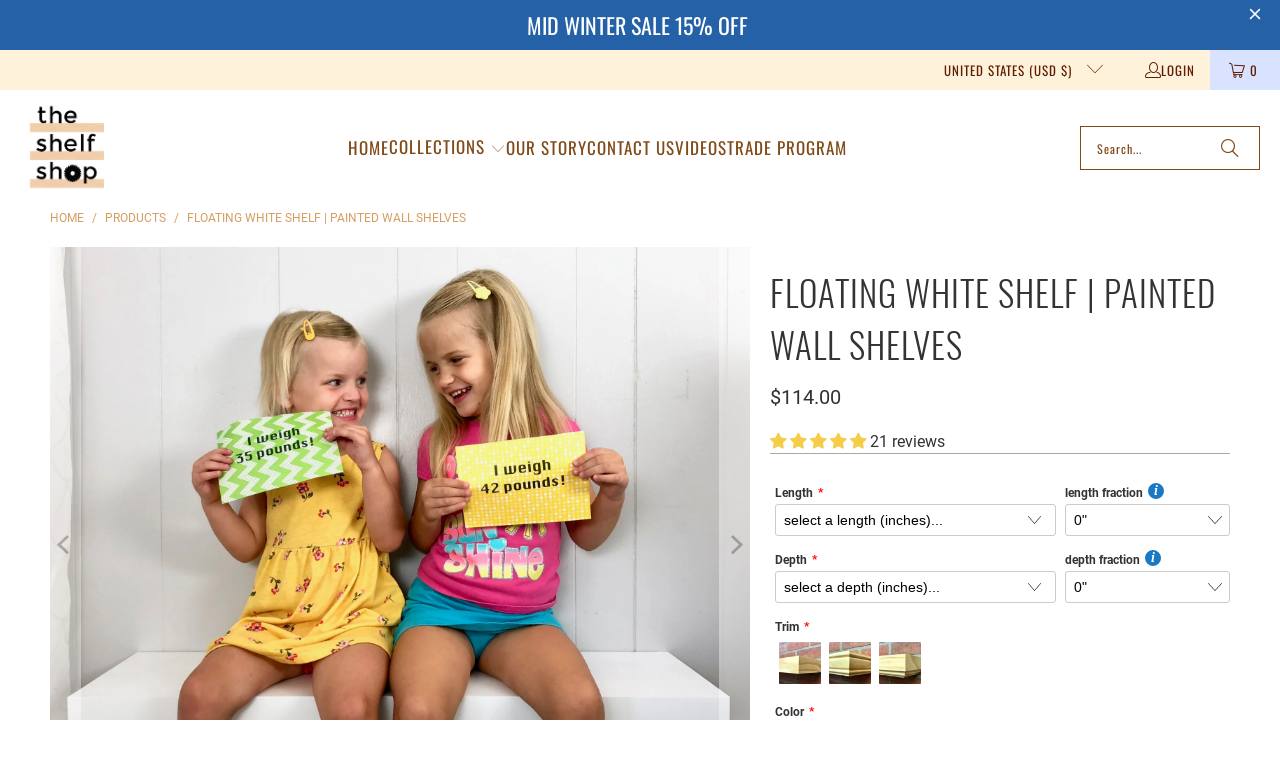

--- FILE ---
content_type: text/html; charset=utf-8
request_url: https://theshelfshop.com/products/floating-white-shelf
body_size: 45958
content:
<!DOCTYPE html>
<html class="no-js no-touch" lang="en">
  <head>
    <meta charset="utf-8">
    <meta http-equiv="cleartype" content="on">
    <meta name="robots" content="index,follow">

    <!-- Mobile Specific Metas -->
    <meta name="HandheldFriendly" content="True">
    <meta name="MobileOptimized" content="320">
    <meta name="viewport" content="width=device-width,initial-scale=1">
    <meta name="theme-color" content="#ffffff">

    
    <title>
      Sturdy Floating Shelf - The Shelf Shop
    </title>

    
      <meta name="description" content="This sturdy floating shelf fits nearly any wall decor. It doesn’t only add style, but function. Strong enough to hold your heaviest objects."/>
    

    <link rel="preconnect" href="https://fonts.shopifycdn.com" />
    <link rel="preconnect" href="https://cdn.shopify.com" />
    <link rel="preconnect" href="https://cdn.shopifycloud.com" />

    <link rel="dns-prefetch" href="https://v.shopify.com" />
    <link rel="dns-prefetch" href="https://www.youtube.com" />
    <link rel="dns-prefetch" href="https://vimeo.com" />

    <link href="//theshelfshop.com/cdn/shop/t/30/assets/jquery.min.js?v=147293088974801289311737572568" as="script" rel="preload">

    <!-- Stylesheet for Fancybox library -->
    <link rel="stylesheet" href="//theshelfshop.com/cdn/shop/t/30/assets/fancybox.css?v=19278034316635137701737572568" type="text/css" media="all" defer>

    <!-- Stylesheets for Turbo -->
    <link href="//theshelfshop.com/cdn/shop/t/30/assets/styles.css?v=127056795969941200111747086885" rel="stylesheet" type="text/css" media="all" />

    <!-- Icons -->
    
      <link rel="shortcut icon" type="image/x-icon" href="//theshelfshop.com/cdn/shop/files/200px-The_Shelf-Shop_Logo_Finals-01-1-cropped-no_dasg_180x180.jpg?v=1686068679">
      <link rel="apple-touch-icon" href="//theshelfshop.com/cdn/shop/files/200px-The_Shelf-Shop_Logo_Finals-01-1-cropped-no_dasg_180x180.jpg?v=1686068679"/>
      <link rel="apple-touch-icon" sizes="57x57" href="//theshelfshop.com/cdn/shop/files/200px-The_Shelf-Shop_Logo_Finals-01-1-cropped-no_dasg_57x57.jpg?v=1686068679"/>
      <link rel="apple-touch-icon" sizes="60x60" href="//theshelfshop.com/cdn/shop/files/200px-The_Shelf-Shop_Logo_Finals-01-1-cropped-no_dasg_60x60.jpg?v=1686068679"/>
      <link rel="apple-touch-icon" sizes="72x72" href="//theshelfshop.com/cdn/shop/files/200px-The_Shelf-Shop_Logo_Finals-01-1-cropped-no_dasg_72x72.jpg?v=1686068679"/>
      <link rel="apple-touch-icon" sizes="76x76" href="//theshelfshop.com/cdn/shop/files/200px-The_Shelf-Shop_Logo_Finals-01-1-cropped-no_dasg_76x76.jpg?v=1686068679"/>
      <link rel="apple-touch-icon" sizes="114x114" href="//theshelfshop.com/cdn/shop/files/200px-The_Shelf-Shop_Logo_Finals-01-1-cropped-no_dasg_114x114.jpg?v=1686068679"/>
      <link rel="apple-touch-icon" sizes="180x180" href="//theshelfshop.com/cdn/shop/files/200px-The_Shelf-Shop_Logo_Finals-01-1-cropped-no_dasg_180x180.jpg?v=1686068679"/>
      <link rel="apple-touch-icon" sizes="228x228" href="//theshelfshop.com/cdn/shop/files/200px-The_Shelf-Shop_Logo_Finals-01-1-cropped-no_dasg_228x228.jpg?v=1686068679"/>
    
    <link rel="canonical" href="https://theshelfshop.com/products/floating-white-shelf"/>

    

    

    
      <script src="//theshelfshop.com/cdn/shop/t/30/assets/currencies.js?v=1648699478663843391737572568" defer></script>
    

    
    <script>
      window.PXUTheme = window.PXUTheme || {};
      window.PXUTheme.version = '9.5.0';
      window.PXUTheme.name = 'Turbo';
    </script>
    


    
<template id="price-ui"><span class="price " data-price></span><span class="compare-at-price" data-compare-at-price></span><span class="unit-pricing" data-unit-pricing></span></template>
    <template id="price-ui-badge"><div class="price-ui-badge__sticker price-ui-badge__sticker--">
    <span class="price-ui-badge__sticker-text" data-badge></span>
  </div></template>
    
    <template id="price-ui__price"><span class="money" data-price></span></template>
    <template id="price-ui__price-range"><span class="price-min" data-price-min><span class="money" data-price></span></span> - <span class="price-max" data-price-max><span class="money" data-price></span></span></template>
    <template id="price-ui__unit-pricing"><span class="unit-quantity" data-unit-quantity></span> | <span class="unit-price" data-unit-price><span class="money" data-price></span></span> / <span class="unit-measurement" data-unit-measurement></span></template>
    <template id="price-ui-badge__percent-savings-range">Save up to <span data-price-percent></span>%</template>
    <template id="price-ui-badge__percent-savings">Save <span data-price-percent></span>%</template>
    <template id="price-ui-badge__price-savings-range">Save up to <span class="money" data-price></span></template>
    <template id="price-ui-badge__price-savings">Save <span class="money" data-price></span></template>
    <template id="price-ui-badge__on-sale">Sale</template>
    <template id="price-ui-badge__sold-out">Sold out</template>
    <template id="price-ui-badge__in-stock">In stock</template>
    


    <script>
      
window.PXUTheme = window.PXUTheme || {};


window.PXUTheme.theme_settings = {};
window.PXUTheme.currency = {};
window.PXUTheme.routes = window.PXUTheme.routes || {};


window.PXUTheme.theme_settings.display_tos_checkbox = false;
window.PXUTheme.theme_settings.go_to_checkout = true;
window.PXUTheme.theme_settings.cart_action = "ajax";
window.PXUTheme.theme_settings.cart_shipping_calculator = false;


window.PXUTheme.theme_settings.collection_swatches = true;
window.PXUTheme.theme_settings.collection_secondary_image = false;


window.PXUTheme.currency.show_multiple_currencies = false;
window.PXUTheme.currency.shop_currency = "USD";
window.PXUTheme.currency.default_currency = "USD";
window.PXUTheme.currency.display_format = "money_format";
window.PXUTheme.currency.money_format = "${{amount}}";
window.PXUTheme.currency.money_format_no_currency = "${{amount}}";
window.PXUTheme.currency.money_format_currency = "${{amount}} USD";
window.PXUTheme.currency.native_multi_currency = true;
window.PXUTheme.currency.iso_code = "USD";
window.PXUTheme.currency.symbol = "$";


window.PXUTheme.theme_settings.display_inventory_left = true;
window.PXUTheme.theme_settings.inventory_threshold = 100;
window.PXUTheme.theme_settings.limit_quantity = true;


window.PXUTheme.theme_settings.menu_position = null;


window.PXUTheme.theme_settings.newsletter_popup = false;
window.PXUTheme.theme_settings.newsletter_popup_days = "14";
window.PXUTheme.theme_settings.newsletter_popup_mobile = false;
window.PXUTheme.theme_settings.newsletter_popup_seconds = 0;


window.PXUTheme.theme_settings.pagination_type = "load_more";


window.PXUTheme.theme_settings.enable_shopify_collection_badges = false;
window.PXUTheme.theme_settings.quick_shop_thumbnail_position = null;
window.PXUTheme.theme_settings.product_form_style = "radio";
window.PXUTheme.theme_settings.sale_banner_enabled = true;
window.PXUTheme.theme_settings.display_savings = true;
window.PXUTheme.theme_settings.display_sold_out_price = false;
window.PXUTheme.theme_settings.free_text = "Free";
window.PXUTheme.theme_settings.video_looping = null;
window.PXUTheme.theme_settings.quick_shop_style = "popup";
window.PXUTheme.theme_settings.hover_enabled = false;


window.PXUTheme.routes.cart_url = "/cart";
window.PXUTheme.routes.cart_update_url = "/cart/update";
window.PXUTheme.routes.root_url = "/";
window.PXUTheme.routes.search_url = "/search";
window.PXUTheme.routes.all_products_collection_url = "/collections/all";
window.PXUTheme.routes.product_recommendations_url = "/recommendations/products";
window.PXUTheme.routes.predictive_search_url = "/search/suggest";


window.PXUTheme.theme_settings.image_loading_style = "fade-in";


window.PXUTheme.theme_settings.enable_autocomplete = true;


window.PXUTheme.theme_settings.page_dots_enabled = false;
window.PXUTheme.theme_settings.slideshow_arrow_size = "light";


window.PXUTheme.theme_settings.quick_shop_enabled = false;


window.PXUTheme.theme_settings.enable_back_to_top_button = false;


window.PXUTheme.translation = {};


window.PXUTheme.translation.agree_to_terms_warning = "You must agree with the terms and conditions to checkout.";
window.PXUTheme.translation.one_item_left = "item left";
window.PXUTheme.translation.items_left_text = "items left";
window.PXUTheme.translation.cart_savings_text = "Total Savings";
window.PXUTheme.translation.cart_discount_text = "Discount";
window.PXUTheme.translation.cart_subtotal_text = "Subtotal";
window.PXUTheme.translation.cart_remove_text = "Remove";
window.PXUTheme.translation.cart_free_text = "Free";


window.PXUTheme.translation.newsletter_success_text = "Thanks!  Please check your email for the coupon code.";


window.PXUTheme.translation.notify_email = "Enter your email address...";
window.PXUTheme.translation.notify_email_value = "Translation missing: en.contact.fields.email";
window.PXUTheme.translation.notify_email_send = "Send";
window.PXUTheme.translation.notify_message_first = "Please notify me when ";
window.PXUTheme.translation.notify_message_last = " becomes available - ";
window.PXUTheme.translation.notify_success_text = "Thanks! We will notify you when this product becomes available!";


window.PXUTheme.translation.add_to_cart = "Add to Cart";
window.PXUTheme.translation.coming_soon_text = "Coming Soon";
window.PXUTheme.translation.sold_out_text = "Sold Out";
window.PXUTheme.translation.sale_text = "Sale";
window.PXUTheme.translation.savings_text = "You Save";
window.PXUTheme.translation.percent_off_text = "% off";
window.PXUTheme.translation.from_text = "from";
window.PXUTheme.translation.new_text = "New";
window.PXUTheme.translation.pre_order_text = "Pre-Order";
window.PXUTheme.translation.unavailable_text = "Unavailable";


window.PXUTheme.translation.all_results = "View all results";
window.PXUTheme.translation.no_results = "Sorry, no results!";


window.PXUTheme.media_queries = {};
window.PXUTheme.media_queries.small = window.matchMedia( "(max-width: 480px)" );
window.PXUTheme.media_queries.medium = window.matchMedia( "(max-width: 798px)" );
window.PXUTheme.media_queries.large = window.matchMedia( "(min-width: 799px)" );
window.PXUTheme.media_queries.larger = window.matchMedia( "(min-width: 960px)" );
window.PXUTheme.media_queries.xlarge = window.matchMedia( "(min-width: 1200px)" );
window.PXUTheme.media_queries.ie10 = window.matchMedia( "all and (-ms-high-contrast: none), (-ms-high-contrast: active)" );
window.PXUTheme.media_queries.tablet = window.matchMedia( "only screen and (min-width: 799px) and (max-width: 1024px)" );
window.PXUTheme.media_queries.mobile_and_tablet = window.matchMedia( "(max-width: 1024px)" );

    </script>

    

    
      <script src="//theshelfshop.com/cdn/shop/t/30/assets/instantclick.min.js?v=20092422000980684151737572568" data-no-instant defer></script>

      <script data-no-instant>
        window.addEventListener('DOMContentLoaded', function() {

          function inIframe() {
            try {
              return window.self !== window.top;
            } catch (e) {
              return true;
            }
          }

          if (!inIframe()){
            InstantClick.on('change', function() {

              $('head script[src*="shopify"]').each(function() {
                var script = document.createElement('script');
                script.type = 'text/javascript';
                script.src = $(this).attr('src');

                $('body').append(script);
              });

              $('body').removeClass('fancybox-active');
              $.fancybox.destroy();

              InstantClick.init();

            });
          }
        });
      </script>
    

    <script>
      
    </script>

    <script>window.performance && window.performance.mark && window.performance.mark('shopify.content_for_header.start');</script><meta name="google-site-verification" content="Ig9FXWPBs4D7yYx3wgNlsgwgBqxpqs3-0WwwpzVqUjA">
<meta name="google-site-verification" content="fewLT3bw9pcvrjr828GLrE36whG6yryD6T4EDcTnPXE">
<meta id="shopify-digital-wallet" name="shopify-digital-wallet" content="/25359908910/digital_wallets/dialog">
<meta name="shopify-checkout-api-token" content="6a4fb086eb7382e543b8439b674b34e5">
<meta id="in-context-paypal-metadata" data-shop-id="25359908910" data-venmo-supported="false" data-environment="production" data-locale="en_US" data-paypal-v4="true" data-currency="USD">
<link rel="alternate" type="application/json+oembed" href="https://theshelfshop.com/products/floating-white-shelf.oembed">
<script async="async" src="/checkouts/internal/preloads.js?locale=en-US"></script>
<link rel="preconnect" href="https://shop.app" crossorigin="anonymous">
<script async="async" src="https://shop.app/checkouts/internal/preloads.js?locale=en-US&shop_id=25359908910" crossorigin="anonymous"></script>
<script id="apple-pay-shop-capabilities" type="application/json">{"shopId":25359908910,"countryCode":"US","currencyCode":"USD","merchantCapabilities":["supports3DS"],"merchantId":"gid:\/\/shopify\/Shop\/25359908910","merchantName":"The Shelf Shop","requiredBillingContactFields":["postalAddress","email","phone"],"requiredShippingContactFields":["postalAddress","email","phone"],"shippingType":"shipping","supportedNetworks":["visa","masterCard","amex","discover","elo","jcb"],"total":{"type":"pending","label":"The Shelf Shop","amount":"1.00"},"shopifyPaymentsEnabled":true,"supportsSubscriptions":true}</script>
<script id="shopify-features" type="application/json">{"accessToken":"6a4fb086eb7382e543b8439b674b34e5","betas":["rich-media-storefront-analytics"],"domain":"theshelfshop.com","predictiveSearch":true,"shopId":25359908910,"locale":"en"}</script>
<script>var Shopify = Shopify || {};
Shopify.shop = "the-shelf-shop-by-hope-springs-decor.myshopify.com";
Shopify.locale = "en";
Shopify.currency = {"active":"USD","rate":"1.0"};
Shopify.country = "US";
Shopify.theme = {"name":"LIVE | Turbo-portland 9.5.0 - 1\/27\/2025","id":125817094190,"schema_name":"Turbo","schema_version":"9.5.0","theme_store_id":null,"role":"main"};
Shopify.theme.handle = "null";
Shopify.theme.style = {"id":null,"handle":null};
Shopify.cdnHost = "theshelfshop.com/cdn";
Shopify.routes = Shopify.routes || {};
Shopify.routes.root = "/";</script>
<script type="module">!function(o){(o.Shopify=o.Shopify||{}).modules=!0}(window);</script>
<script>!function(o){function n(){var o=[];function n(){o.push(Array.prototype.slice.apply(arguments))}return n.q=o,n}var t=o.Shopify=o.Shopify||{};t.loadFeatures=n(),t.autoloadFeatures=n()}(window);</script>
<script>
  window.ShopifyPay = window.ShopifyPay || {};
  window.ShopifyPay.apiHost = "shop.app\/pay";
  window.ShopifyPay.redirectState = null;
</script>
<script id="shop-js-analytics" type="application/json">{"pageType":"product"}</script>
<script defer="defer" async type="module" src="//theshelfshop.com/cdn/shopifycloud/shop-js/modules/v2/client.init-shop-cart-sync_C5BV16lS.en.esm.js"></script>
<script defer="defer" async type="module" src="//theshelfshop.com/cdn/shopifycloud/shop-js/modules/v2/chunk.common_CygWptCX.esm.js"></script>
<script type="module">
  await import("//theshelfshop.com/cdn/shopifycloud/shop-js/modules/v2/client.init-shop-cart-sync_C5BV16lS.en.esm.js");
await import("//theshelfshop.com/cdn/shopifycloud/shop-js/modules/v2/chunk.common_CygWptCX.esm.js");

  window.Shopify.SignInWithShop?.initShopCartSync?.({"fedCMEnabled":true,"windoidEnabled":true});

</script>
<script defer="defer" async type="module" src="//theshelfshop.com/cdn/shopifycloud/shop-js/modules/v2/client.payment-terms_CZxnsJam.en.esm.js"></script>
<script defer="defer" async type="module" src="//theshelfshop.com/cdn/shopifycloud/shop-js/modules/v2/chunk.common_CygWptCX.esm.js"></script>
<script defer="defer" async type="module" src="//theshelfshop.com/cdn/shopifycloud/shop-js/modules/v2/chunk.modal_D71HUcav.esm.js"></script>
<script type="module">
  await import("//theshelfshop.com/cdn/shopifycloud/shop-js/modules/v2/client.payment-terms_CZxnsJam.en.esm.js");
await import("//theshelfshop.com/cdn/shopifycloud/shop-js/modules/v2/chunk.common_CygWptCX.esm.js");
await import("//theshelfshop.com/cdn/shopifycloud/shop-js/modules/v2/chunk.modal_D71HUcav.esm.js");

  
</script>
<script>
  window.Shopify = window.Shopify || {};
  if (!window.Shopify.featureAssets) window.Shopify.featureAssets = {};
  window.Shopify.featureAssets['shop-js'] = {"shop-cart-sync":["modules/v2/client.shop-cart-sync_ZFArdW7E.en.esm.js","modules/v2/chunk.common_CygWptCX.esm.js"],"init-fed-cm":["modules/v2/client.init-fed-cm_CmiC4vf6.en.esm.js","modules/v2/chunk.common_CygWptCX.esm.js"],"shop-button":["modules/v2/client.shop-button_tlx5R9nI.en.esm.js","modules/v2/chunk.common_CygWptCX.esm.js"],"shop-cash-offers":["modules/v2/client.shop-cash-offers_DOA2yAJr.en.esm.js","modules/v2/chunk.common_CygWptCX.esm.js","modules/v2/chunk.modal_D71HUcav.esm.js"],"init-windoid":["modules/v2/client.init-windoid_sURxWdc1.en.esm.js","modules/v2/chunk.common_CygWptCX.esm.js"],"shop-toast-manager":["modules/v2/client.shop-toast-manager_ClPi3nE9.en.esm.js","modules/v2/chunk.common_CygWptCX.esm.js"],"init-shop-email-lookup-coordinator":["modules/v2/client.init-shop-email-lookup-coordinator_B8hsDcYM.en.esm.js","modules/v2/chunk.common_CygWptCX.esm.js"],"init-shop-cart-sync":["modules/v2/client.init-shop-cart-sync_C5BV16lS.en.esm.js","modules/v2/chunk.common_CygWptCX.esm.js"],"avatar":["modules/v2/client.avatar_BTnouDA3.en.esm.js"],"pay-button":["modules/v2/client.pay-button_FdsNuTd3.en.esm.js","modules/v2/chunk.common_CygWptCX.esm.js"],"init-customer-accounts":["modules/v2/client.init-customer-accounts_DxDtT_ad.en.esm.js","modules/v2/client.shop-login-button_C5VAVYt1.en.esm.js","modules/v2/chunk.common_CygWptCX.esm.js","modules/v2/chunk.modal_D71HUcav.esm.js"],"init-shop-for-new-customer-accounts":["modules/v2/client.init-shop-for-new-customer-accounts_ChsxoAhi.en.esm.js","modules/v2/client.shop-login-button_C5VAVYt1.en.esm.js","modules/v2/chunk.common_CygWptCX.esm.js","modules/v2/chunk.modal_D71HUcav.esm.js"],"shop-login-button":["modules/v2/client.shop-login-button_C5VAVYt1.en.esm.js","modules/v2/chunk.common_CygWptCX.esm.js","modules/v2/chunk.modal_D71HUcav.esm.js"],"init-customer-accounts-sign-up":["modules/v2/client.init-customer-accounts-sign-up_CPSyQ0Tj.en.esm.js","modules/v2/client.shop-login-button_C5VAVYt1.en.esm.js","modules/v2/chunk.common_CygWptCX.esm.js","modules/v2/chunk.modal_D71HUcav.esm.js"],"shop-follow-button":["modules/v2/client.shop-follow-button_Cva4Ekp9.en.esm.js","modules/v2/chunk.common_CygWptCX.esm.js","modules/v2/chunk.modal_D71HUcav.esm.js"],"checkout-modal":["modules/v2/client.checkout-modal_BPM8l0SH.en.esm.js","modules/v2/chunk.common_CygWptCX.esm.js","modules/v2/chunk.modal_D71HUcav.esm.js"],"lead-capture":["modules/v2/client.lead-capture_Bi8yE_yS.en.esm.js","modules/v2/chunk.common_CygWptCX.esm.js","modules/v2/chunk.modal_D71HUcav.esm.js"],"shop-login":["modules/v2/client.shop-login_D6lNrXab.en.esm.js","modules/v2/chunk.common_CygWptCX.esm.js","modules/v2/chunk.modal_D71HUcav.esm.js"],"payment-terms":["modules/v2/client.payment-terms_CZxnsJam.en.esm.js","modules/v2/chunk.common_CygWptCX.esm.js","modules/v2/chunk.modal_D71HUcav.esm.js"]};
</script>
<script>(function() {
  var isLoaded = false;
  function asyncLoad() {
    if (isLoaded) return;
    isLoaded = true;
    var urls = ["https:\/\/embed.tawk.to\/widget-script\/5eb455de81d25c0e5849cdf3\/default.js?shop=the-shelf-shop-by-hope-springs-decor.myshopify.com","https:\/\/api-pixels.easyadsapp.com\/storefront.js?eid=0.44945313358577077\u0026shop=the-shelf-shop-by-hope-springs-decor.myshopify.com","https:\/\/node1.itoris.com\/dpo\/storefront\/include.js?shop=the-shelf-shop-by-hope-springs-decor.myshopify.com"];
    for (var i = 0; i < urls.length; i++) {
      var s = document.createElement('script');
      s.type = 'text/javascript';
      s.async = true;
      s.src = urls[i];
      var x = document.getElementsByTagName('script')[0];
      x.parentNode.insertBefore(s, x);
    }
  };
  if(window.attachEvent) {
    window.attachEvent('onload', asyncLoad);
  } else {
    window.addEventListener('load', asyncLoad, false);
  }
})();</script>
<script id="__st">var __st={"a":25359908910,"offset":-18000,"reqid":"5589c4aa-379a-4b6e-a431-6570bccc58c1-1768770491","pageurl":"theshelfshop.com\/products\/floating-white-shelf","u":"f3e8ab489381","p":"product","rtyp":"product","rid":4410537082926};</script>
<script>window.ShopifyPaypalV4VisibilityTracking = true;</script>
<script id="captcha-bootstrap">!function(){'use strict';const t='contact',e='account',n='new_comment',o=[[t,t],['blogs',n],['comments',n],[t,'customer']],c=[[e,'customer_login'],[e,'guest_login'],[e,'recover_customer_password'],[e,'create_customer']],r=t=>t.map((([t,e])=>`form[action*='/${t}']:not([data-nocaptcha='true']) input[name='form_type'][value='${e}']`)).join(','),a=t=>()=>t?[...document.querySelectorAll(t)].map((t=>t.form)):[];function s(){const t=[...o],e=r(t);return a(e)}const i='password',u='form_key',d=['recaptcha-v3-token','g-recaptcha-response','h-captcha-response',i],f=()=>{try{return window.sessionStorage}catch{return}},m='__shopify_v',_=t=>t.elements[u];function p(t,e,n=!1){try{const o=window.sessionStorage,c=JSON.parse(o.getItem(e)),{data:r}=function(t){const{data:e,action:n}=t;return t[m]||n?{data:e,action:n}:{data:t,action:n}}(c);for(const[e,n]of Object.entries(r))t.elements[e]&&(t.elements[e].value=n);n&&o.removeItem(e)}catch(o){console.error('form repopulation failed',{error:o})}}const l='form_type',E='cptcha';function T(t){t.dataset[E]=!0}const w=window,h=w.document,L='Shopify',v='ce_forms',y='captcha';let A=!1;((t,e)=>{const n=(g='f06e6c50-85a8-45c8-87d0-21a2b65856fe',I='https://cdn.shopify.com/shopifycloud/storefront-forms-hcaptcha/ce_storefront_forms_captcha_hcaptcha.v1.5.2.iife.js',D={infoText:'Protected by hCaptcha',privacyText:'Privacy',termsText:'Terms'},(t,e,n)=>{const o=w[L][v],c=o.bindForm;if(c)return c(t,g,e,D).then(n);var r;o.q.push([[t,g,e,D],n]),r=I,A||(h.body.append(Object.assign(h.createElement('script'),{id:'captcha-provider',async:!0,src:r})),A=!0)});var g,I,D;w[L]=w[L]||{},w[L][v]=w[L][v]||{},w[L][v].q=[],w[L][y]=w[L][y]||{},w[L][y].protect=function(t,e){n(t,void 0,e),T(t)},Object.freeze(w[L][y]),function(t,e,n,w,h,L){const[v,y,A,g]=function(t,e,n){const i=e?o:[],u=t?c:[],d=[...i,...u],f=r(d),m=r(i),_=r(d.filter((([t,e])=>n.includes(e))));return[a(f),a(m),a(_),s()]}(w,h,L),I=t=>{const e=t.target;return e instanceof HTMLFormElement?e:e&&e.form},D=t=>v().includes(t);t.addEventListener('submit',(t=>{const e=I(t);if(!e)return;const n=D(e)&&!e.dataset.hcaptchaBound&&!e.dataset.recaptchaBound,o=_(e),c=g().includes(e)&&(!o||!o.value);(n||c)&&t.preventDefault(),c&&!n&&(function(t){try{if(!f())return;!function(t){const e=f();if(!e)return;const n=_(t);if(!n)return;const o=n.value;o&&e.removeItem(o)}(t);const e=Array.from(Array(32),(()=>Math.random().toString(36)[2])).join('');!function(t,e){_(t)||t.append(Object.assign(document.createElement('input'),{type:'hidden',name:u})),t.elements[u].value=e}(t,e),function(t,e){const n=f();if(!n)return;const o=[...t.querySelectorAll(`input[type='${i}']`)].map((({name:t})=>t)),c=[...d,...o],r={};for(const[a,s]of new FormData(t).entries())c.includes(a)||(r[a]=s);n.setItem(e,JSON.stringify({[m]:1,action:t.action,data:r}))}(t,e)}catch(e){console.error('failed to persist form',e)}}(e),e.submit())}));const S=(t,e)=>{t&&!t.dataset[E]&&(n(t,e.some((e=>e===t))),T(t))};for(const o of['focusin','change'])t.addEventListener(o,(t=>{const e=I(t);D(e)&&S(e,y())}));const B=e.get('form_key'),M=e.get(l),P=B&&M;t.addEventListener('DOMContentLoaded',(()=>{const t=y();if(P)for(const e of t)e.elements[l].value===M&&p(e,B);[...new Set([...A(),...v().filter((t=>'true'===t.dataset.shopifyCaptcha))])].forEach((e=>S(e,t)))}))}(h,new URLSearchParams(w.location.search),n,t,e,['guest_login'])})(!0,!0)}();</script>
<script integrity="sha256-4kQ18oKyAcykRKYeNunJcIwy7WH5gtpwJnB7kiuLZ1E=" data-source-attribution="shopify.loadfeatures" defer="defer" src="//theshelfshop.com/cdn/shopifycloud/storefront/assets/storefront/load_feature-a0a9edcb.js" crossorigin="anonymous"></script>
<script crossorigin="anonymous" defer="defer" src="//theshelfshop.com/cdn/shopifycloud/storefront/assets/shopify_pay/storefront-65b4c6d7.js?v=20250812"></script>
<script data-source-attribution="shopify.dynamic_checkout.dynamic.init">var Shopify=Shopify||{};Shopify.PaymentButton=Shopify.PaymentButton||{isStorefrontPortableWallets:!0,init:function(){window.Shopify.PaymentButton.init=function(){};var t=document.createElement("script");t.src="https://theshelfshop.com/cdn/shopifycloud/portable-wallets/latest/portable-wallets.en.js",t.type="module",document.head.appendChild(t)}};
</script>
<script data-source-attribution="shopify.dynamic_checkout.buyer_consent">
  function portableWalletsHideBuyerConsent(e){var t=document.getElementById("shopify-buyer-consent"),n=document.getElementById("shopify-subscription-policy-button");t&&n&&(t.classList.add("hidden"),t.setAttribute("aria-hidden","true"),n.removeEventListener("click",e))}function portableWalletsShowBuyerConsent(e){var t=document.getElementById("shopify-buyer-consent"),n=document.getElementById("shopify-subscription-policy-button");t&&n&&(t.classList.remove("hidden"),t.removeAttribute("aria-hidden"),n.addEventListener("click",e))}window.Shopify?.PaymentButton&&(window.Shopify.PaymentButton.hideBuyerConsent=portableWalletsHideBuyerConsent,window.Shopify.PaymentButton.showBuyerConsent=portableWalletsShowBuyerConsent);
</script>
<script data-source-attribution="shopify.dynamic_checkout.cart.bootstrap">document.addEventListener("DOMContentLoaded",(function(){function t(){return document.querySelector("shopify-accelerated-checkout-cart, shopify-accelerated-checkout")}if(t())Shopify.PaymentButton.init();else{new MutationObserver((function(e,n){t()&&(Shopify.PaymentButton.init(),n.disconnect())})).observe(document.body,{childList:!0,subtree:!0})}}));
</script>
<link id="shopify-accelerated-checkout-styles" rel="stylesheet" media="screen" href="https://theshelfshop.com/cdn/shopifycloud/portable-wallets/latest/accelerated-checkout-backwards-compat.css" crossorigin="anonymous">
<style id="shopify-accelerated-checkout-cart">
        #shopify-buyer-consent {
  margin-top: 1em;
  display: inline-block;
  width: 100%;
}

#shopify-buyer-consent.hidden {
  display: none;
}

#shopify-subscription-policy-button {
  background: none;
  border: none;
  padding: 0;
  text-decoration: underline;
  font-size: inherit;
  cursor: pointer;
}

#shopify-subscription-policy-button::before {
  box-shadow: none;
}

      </style>

<script>window.performance && window.performance.mark && window.performance.mark('shopify.content_for_header.end');</script>
    

<meta name="author" content="The Shelf Shop">
<meta property="og:url" content="https://theshelfshop.com/products/floating-white-shelf">
<meta property="og:site_name" content="The Shelf Shop">




  <meta property="og:type" content="product">
  <meta property="og:title" content="Floating White Shelf | Painted Wall Shelves">
  
    
      <meta property="og:image" content="https://theshelfshop.com/cdn/shop/products/IMG_2989copy_600x.jpg?v=1589296772">
      <meta property="og:image:secure_url" content="https://theshelfshop.com/cdn/shop/products/IMG_2989copy_600x.jpg?v=1589296772">
      
      <meta property="og:image:width" content="3153">
      <meta property="og:image:height" content="2680">
    
      <meta property="og:image" content="https://theshelfshop.com/cdn/shop/files/IMG_3861_bc7a1dae-ab12-49c2-90ba-cfec9db62082_600x.jpg?v=1738004002">
      <meta property="og:image:secure_url" content="https://theshelfshop.com/cdn/shop/files/IMG_3861_bc7a1dae-ab12-49c2-90ba-cfec9db62082_600x.jpg?v=1738004002">
      
      <meta property="og:image:width" content="4410">
      <meta property="og:image:height" content="2938">
    
      <meta property="og:image" content="https://theshelfshop.com/cdn/shop/products/il_fullxfull.2106432289_aptj_600x.jpg?v=1738004002">
      <meta property="og:image:secure_url" content="https://theshelfshop.com/cdn/shop/products/il_fullxfull.2106432289_aptj_600x.jpg?v=1738004002">
      
      <meta property="og:image:width" content="2000">
      <meta property="og:image:height" content="3000">
    
  
  <meta property="product:price:amount" content="114.00">
  <meta property="product:price:currency" content="USD">



  <meta property="og:description" content="This sturdy floating shelf fits nearly any wall decor. It doesn’t only add style, but function. Strong enough to hold your heaviest objects.">




<meta name="twitter:card" content="summary">

  <meta name="twitter:title" content="Floating White Shelf | Painted Wall Shelves">
  <meta name="twitter:description" content="Look no further for an ultra-sturdy floating shelf that is completely customizable and meticulously handcrafted.  This floating shelf is painted with our commercial grade paint that dries extremely hard.  Floating shelves are super popular as open shelving in kitchens, bathrooms, and almost any room in your home.  They add so much beauty as well as adding a functional storage solution.  We offer 3 trim styles, depending on your décor.  Modern smooth, Roman Ogee, and Double-beaded.  FAQs MATERIALS CUSTOMIZATION This shelf is 2&quot; thick. Click here for our 3&quot; thick painted shelves. The shelf comes with the metal bracket and the necessary hardware to install. Installation instructions included to make the install quick and painless. Free shipping on all orders to the continental US. Our shelves can be placed anywhere on the wall They can be mounted with or without a">
  <meta name="twitter:image" content="https://theshelfshop.com/cdn/shop/products/IMG_2989copy_240x.jpg?v=1589296772">
  <meta name="twitter:image:width" content="240">
  <meta name="twitter:image:height" content="240">
  <meta name="twitter:image:alt" content="white floating shelf">



    
    
    <!--CPC-->
  <script src='https://cdn-assets.custompricecalculator.com/shopify/calculator.js'></script>
<script>window.is_hulkpo_installed=true</script><!-- BEGIN app block: shopify://apps/judge-me-reviews/blocks/judgeme_core/61ccd3b1-a9f2-4160-9fe9-4fec8413e5d8 --><!-- Start of Judge.me Core -->






<link rel="dns-prefetch" href="https://cdnwidget.judge.me">
<link rel="dns-prefetch" href="https://cdn.judge.me">
<link rel="dns-prefetch" href="https://cdn1.judge.me">
<link rel="dns-prefetch" href="https://api.judge.me">

<script data-cfasync='false' class='jdgm-settings-script'>window.jdgmSettings={"pagination":5,"disable_web_reviews":false,"badge_no_review_text":"No reviews","badge_n_reviews_text":"{{ n }} review/reviews","badge_star_color":"#f5cd48","hide_badge_preview_if_no_reviews":true,"badge_hide_text":false,"enforce_center_preview_badge":false,"widget_title":"Customer Reviews","widget_open_form_text":"Write a review","widget_close_form_text":"Cancel review","widget_refresh_page_text":"Refresh page","widget_summary_text":"Based on {{ number_of_reviews }} review/reviews","widget_no_review_text":"Be the first to write a review","widget_name_field_text":"Display name","widget_verified_name_field_text":"Verified Name (public)","widget_name_placeholder_text":"Display name","widget_required_field_error_text":"This field is required.","widget_email_field_text":"Email address","widget_verified_email_field_text":"Verified Email (private, can not be edited)","widget_email_placeholder_text":"Your email address","widget_email_field_error_text":"Please enter a valid email address.","widget_rating_field_text":"Rating","widget_review_title_field_text":"Review Title","widget_review_title_placeholder_text":"Give your review a title","widget_review_body_field_text":"Review content","widget_review_body_placeholder_text":"Start writing here...","widget_pictures_field_text":"Picture/Video (optional)","widget_submit_review_text":"Submit Review","widget_submit_verified_review_text":"Submit Verified Review","widget_submit_success_msg_with_auto_publish":"Thank you! Please refresh the page in a few moments to see your review. You can remove or edit your review by logging into \u003ca href='https://judge.me/login' target='_blank' rel='nofollow noopener'\u003eJudge.me\u003c/a\u003e","widget_submit_success_msg_no_auto_publish":"Thank you! Your review will be published as soon as it is approved by the shop admin. You can remove or edit your review by logging into \u003ca href='https://judge.me/login' target='_blank' rel='nofollow noopener'\u003eJudge.me\u003c/a\u003e","widget_show_default_reviews_out_of_total_text":"Showing {{ n_reviews_shown }} out of {{ n_reviews }} reviews.","widget_show_all_link_text":"Show all","widget_show_less_link_text":"Show less","widget_author_said_text":"{{ reviewer_name }} said:","widget_days_text":"{{ n }} days ago","widget_weeks_text":"{{ n }} week/weeks ago","widget_months_text":"{{ n }} month/months ago","widget_years_text":"{{ n }} year/years ago","widget_yesterday_text":"Yesterday","widget_today_text":"Today","widget_replied_text":"\u003e\u003e {{ shop_name }} replied:","widget_read_more_text":"Read more","widget_reviewer_name_as_initial":"","widget_rating_filter_color":"","widget_rating_filter_see_all_text":"See all reviews","widget_sorting_most_recent_text":"Most Recent","widget_sorting_highest_rating_text":"Highest Rating","widget_sorting_lowest_rating_text":"Lowest Rating","widget_sorting_with_pictures_text":"Only Pictures","widget_sorting_most_helpful_text":"Most Helpful","widget_open_question_form_text":"Ask a question","widget_reviews_subtab_text":"Reviews","widget_questions_subtab_text":"Questions","widget_question_label_text":"Question","widget_answer_label_text":"Answer","widget_question_placeholder_text":"Write your question here","widget_submit_question_text":"Submit Question","widget_question_submit_success_text":"Thank you for your question! We will notify you once it gets answered.","widget_star_color":"#f5cd48","verified_badge_text":"Verified","verified_badge_bg_color":"","verified_badge_text_color":"","verified_badge_placement":"left-of-reviewer-name","widget_review_max_height":"","widget_hide_border":false,"widget_social_share":false,"widget_thumb":false,"widget_review_location_show":false,"widget_location_format":"country_iso_code","all_reviews_include_out_of_store_products":true,"all_reviews_out_of_store_text":"(out of store)","all_reviews_pagination":100,"all_reviews_product_name_prefix_text":"about","enable_review_pictures":true,"enable_question_anwser":false,"widget_theme":"","review_date_format":"mm/dd/yyyy","default_sort_method":"most-recent","widget_product_reviews_subtab_text":"Product Reviews","widget_shop_reviews_subtab_text":"Shop Reviews","widget_other_products_reviews_text":"Reviews for other products","widget_store_reviews_subtab_text":"Store reviews","widget_no_store_reviews_text":"This store hasn't received any reviews yet","widget_web_restriction_product_reviews_text":"This product hasn't received any reviews yet","widget_no_items_text":"No items found","widget_show_more_text":"Show more","widget_write_a_store_review_text":"Write a Store Review","widget_other_languages_heading":"Reviews in Other Languages","widget_translate_review_text":"Translate review to {{ language }}","widget_translating_review_text":"Translating...","widget_show_original_translation_text":"Show original ({{ language }})","widget_translate_review_failed_text":"Review couldn't be translated.","widget_translate_review_retry_text":"Retry","widget_translate_review_try_again_later_text":"Try again later","show_product_url_for_grouped_product":false,"widget_sorting_pictures_first_text":"Pictures First","show_pictures_on_all_rev_page_mobile":false,"show_pictures_on_all_rev_page_desktop":false,"floating_tab_hide_mobile_install_preference":false,"floating_tab_button_name":"★ Reviews","floating_tab_title":"Let customers speak for us","floating_tab_button_color":"","floating_tab_button_background_color":"","floating_tab_url":"","floating_tab_url_enabled":false,"floating_tab_tab_style":"text","all_reviews_text_badge_text":"Customers rate us {{ shop.metafields.judgeme.all_reviews_rating | round: 1 }}/5 based on {{ shop.metafields.judgeme.all_reviews_count }} reviews.","all_reviews_text_badge_text_branded_style":"{{ shop.metafields.judgeme.all_reviews_rating | round: 1 }} out of 5 stars based on {{ shop.metafields.judgeme.all_reviews_count }} reviews","is_all_reviews_text_badge_a_link":false,"show_stars_for_all_reviews_text_badge":false,"all_reviews_text_badge_url":"","all_reviews_text_style":"text","all_reviews_text_color_style":"judgeme_brand_color","all_reviews_text_color":"#108474","all_reviews_text_show_jm_brand":true,"featured_carousel_show_header":true,"featured_carousel_title":"Let customers speak for us","testimonials_carousel_title":"Customers are saying","videos_carousel_title":"Real customer stories","cards_carousel_title":"Customers are saying","featured_carousel_count_text":"from {{ n }} reviews","featured_carousel_add_link_to_all_reviews_page":false,"featured_carousel_url":"","featured_carousel_show_images":true,"featured_carousel_autoslide_interval":5,"featured_carousel_arrows_on_the_sides":false,"featured_carousel_height":300,"featured_carousel_width":80,"featured_carousel_image_size":0,"featured_carousel_image_height":250,"featured_carousel_arrow_color":"#eeeeee","verified_count_badge_style":"vintage","verified_count_badge_orientation":"horizontal","verified_count_badge_color_style":"judgeme_brand_color","verified_count_badge_color":"#108474","is_verified_count_badge_a_link":false,"verified_count_badge_url":"","verified_count_badge_show_jm_brand":true,"widget_rating_preset_default":5,"widget_first_sub_tab":"product-reviews","widget_show_histogram":true,"widget_histogram_use_custom_color":false,"widget_pagination_use_custom_color":false,"widget_star_use_custom_color":true,"widget_verified_badge_use_custom_color":false,"widget_write_review_use_custom_color":false,"picture_reminder_submit_button":"Upload Pictures","enable_review_videos":false,"mute_video_by_default":false,"widget_sorting_videos_first_text":"Videos First","widget_review_pending_text":"Pending","featured_carousel_items_for_large_screen":3,"social_share_options_order":"Facebook,Twitter","remove_microdata_snippet":true,"disable_json_ld":false,"enable_json_ld_products":false,"preview_badge_show_question_text":false,"preview_badge_no_question_text":"No questions","preview_badge_n_question_text":"{{ number_of_questions }} question/questions","qa_badge_show_icon":false,"qa_badge_position":"same-row","remove_judgeme_branding":false,"widget_add_search_bar":false,"widget_search_bar_placeholder":"Search","widget_sorting_verified_only_text":"Verified only","featured_carousel_theme":"default","featured_carousel_show_rating":true,"featured_carousel_show_title":true,"featured_carousel_show_body":true,"featured_carousel_show_date":false,"featured_carousel_show_reviewer":true,"featured_carousel_show_product":false,"featured_carousel_header_background_color":"#108474","featured_carousel_header_text_color":"#ffffff","featured_carousel_name_product_separator":"reviewed","featured_carousel_full_star_background":"#108474","featured_carousel_empty_star_background":"#dadada","featured_carousel_vertical_theme_background":"#f9fafb","featured_carousel_verified_badge_enable":false,"featured_carousel_verified_badge_color":"#108474","featured_carousel_border_style":"round","featured_carousel_review_line_length_limit":3,"featured_carousel_more_reviews_button_text":"Read more reviews","featured_carousel_view_product_button_text":"View product","all_reviews_page_load_reviews_on":"scroll","all_reviews_page_load_more_text":"Load More Reviews","disable_fb_tab_reviews":false,"enable_ajax_cdn_cache":false,"widget_public_name_text":"displayed publicly like","default_reviewer_name":"John Smith","default_reviewer_name_has_non_latin":true,"widget_reviewer_anonymous":"Anonymous","medals_widget_title":"Judge.me Review Medals","medals_widget_background_color":"#f9fafb","medals_widget_position":"footer_all_pages","medals_widget_border_color":"#f9fafb","medals_widget_verified_text_position":"left","medals_widget_use_monochromatic_version":false,"medals_widget_elements_color":"#108474","show_reviewer_avatar":true,"widget_invalid_yt_video_url_error_text":"Not a YouTube video URL","widget_max_length_field_error_text":"Please enter no more than {0} characters.","widget_show_country_flag":false,"widget_show_collected_via_shop_app":true,"widget_verified_by_shop_badge_style":"light","widget_verified_by_shop_text":"Verified by Shop","widget_show_photo_gallery":false,"widget_load_with_code_splitting":true,"widget_ugc_install_preference":false,"widget_ugc_title":"Made by us, Shared by you","widget_ugc_subtitle":"Tag us to see your picture featured in our page","widget_ugc_arrows_color":"#ffffff","widget_ugc_primary_button_text":"Buy Now","widget_ugc_primary_button_background_color":"#108474","widget_ugc_primary_button_text_color":"#ffffff","widget_ugc_primary_button_border_width":"0","widget_ugc_primary_button_border_style":"none","widget_ugc_primary_button_border_color":"#108474","widget_ugc_primary_button_border_radius":"25","widget_ugc_secondary_button_text":"Load More","widget_ugc_secondary_button_background_color":"#ffffff","widget_ugc_secondary_button_text_color":"#108474","widget_ugc_secondary_button_border_width":"2","widget_ugc_secondary_button_border_style":"solid","widget_ugc_secondary_button_border_color":"#108474","widget_ugc_secondary_button_border_radius":"25","widget_ugc_reviews_button_text":"View Reviews","widget_ugc_reviews_button_background_color":"#ffffff","widget_ugc_reviews_button_text_color":"#108474","widget_ugc_reviews_button_border_width":"2","widget_ugc_reviews_button_border_style":"solid","widget_ugc_reviews_button_border_color":"#108474","widget_ugc_reviews_button_border_radius":"25","widget_ugc_reviews_button_link_to":"judgeme-reviews-page","widget_ugc_show_post_date":true,"widget_ugc_max_width":"800","widget_rating_metafield_value_type":true,"widget_primary_color":"#108474","widget_enable_secondary_color":false,"widget_secondary_color":"#edf5f5","widget_summary_average_rating_text":"{{ average_rating }} out of 5","widget_media_grid_title":"Customer photos \u0026 videos","widget_media_grid_see_more_text":"See more","widget_round_style":false,"widget_show_product_medals":true,"widget_verified_by_judgeme_text":"Verified by Judge.me","widget_show_store_medals":true,"widget_verified_by_judgeme_text_in_store_medals":"Verified by Judge.me","widget_media_field_exceed_quantity_message":"Sorry, we can only accept {{ max_media }} for one review.","widget_media_field_exceed_limit_message":"{{ file_name }} is too large, please select a {{ media_type }} less than {{ size_limit }}MB.","widget_review_submitted_text":"Review Submitted!","widget_question_submitted_text":"Question Submitted!","widget_close_form_text_question":"Cancel","widget_write_your_answer_here_text":"Write your answer here","widget_enabled_branded_link":true,"widget_show_collected_by_judgeme":true,"widget_reviewer_name_color":"","widget_write_review_text_color":"","widget_write_review_bg_color":"","widget_collected_by_judgeme_text":"collected by Judge.me","widget_pagination_type":"standard","widget_load_more_text":"Load More","widget_load_more_color":"#108474","widget_full_review_text":"Full Review","widget_read_more_reviews_text":"Read More Reviews","widget_read_questions_text":"Read Questions","widget_questions_and_answers_text":"Questions \u0026 Answers","widget_verified_by_text":"Verified by","widget_verified_text":"Verified","widget_number_of_reviews_text":"{{ number_of_reviews }} reviews","widget_back_button_text":"Back","widget_next_button_text":"Next","widget_custom_forms_filter_button":"Filters","custom_forms_style":"vertical","widget_show_review_information":false,"how_reviews_are_collected":"How reviews are collected?","widget_show_review_keywords":false,"widget_gdpr_statement":"How we use your data: We'll only contact you about the review you left, and only if necessary. By submitting your review, you agree to Judge.me's \u003ca href='https://judge.me/terms' target='_blank' rel='nofollow noopener'\u003eterms\u003c/a\u003e, \u003ca href='https://judge.me/privacy' target='_blank' rel='nofollow noopener'\u003eprivacy\u003c/a\u003e and \u003ca href='https://judge.me/content-policy' target='_blank' rel='nofollow noopener'\u003econtent\u003c/a\u003e policies.","widget_multilingual_sorting_enabled":false,"widget_translate_review_content_enabled":false,"widget_translate_review_content_method":"manual","popup_widget_review_selection":"automatically_with_pictures","popup_widget_round_border_style":true,"popup_widget_show_title":true,"popup_widget_show_body":true,"popup_widget_show_reviewer":false,"popup_widget_show_product":true,"popup_widget_show_pictures":true,"popup_widget_use_review_picture":true,"popup_widget_show_on_home_page":true,"popup_widget_show_on_product_page":true,"popup_widget_show_on_collection_page":true,"popup_widget_show_on_cart_page":true,"popup_widget_position":"bottom_left","popup_widget_first_review_delay":5,"popup_widget_duration":5,"popup_widget_interval":5,"popup_widget_review_count":5,"popup_widget_hide_on_mobile":true,"review_snippet_widget_round_border_style":true,"review_snippet_widget_card_color":"#FFFFFF","review_snippet_widget_slider_arrows_background_color":"#FFFFFF","review_snippet_widget_slider_arrows_color":"#000000","review_snippet_widget_star_color":"#108474","show_product_variant":false,"all_reviews_product_variant_label_text":"Variant: ","widget_show_verified_branding":false,"widget_ai_summary_title":"Customers say","widget_ai_summary_disclaimer":"AI-powered review summary based on recent customer reviews","widget_show_ai_summary":false,"widget_show_ai_summary_bg":false,"widget_show_review_title_input":true,"redirect_reviewers_invited_via_email":"review_widget","request_store_review_after_product_review":false,"request_review_other_products_in_order":false,"review_form_color_scheme":"default","review_form_corner_style":"square","review_form_star_color":{},"review_form_text_color":"#333333","review_form_background_color":"#ffffff","review_form_field_background_color":"#fafafa","review_form_button_color":{},"review_form_button_text_color":"#ffffff","review_form_modal_overlay_color":"#000000","review_content_screen_title_text":"How would you rate this product?","review_content_introduction_text":"We would love it if you would share a bit about your experience.","store_review_form_title_text":"How would you rate this store?","store_review_form_introduction_text":"We would love it if you would share a bit about your experience.","show_review_guidance_text":true,"one_star_review_guidance_text":"Poor","five_star_review_guidance_text":"Great","customer_information_screen_title_text":"About you","customer_information_introduction_text":"Please tell us more about you.","custom_questions_screen_title_text":"Your experience in more detail","custom_questions_introduction_text":"Here are a few questions to help us understand more about your experience.","review_submitted_screen_title_text":"Thanks for your review!","review_submitted_screen_thank_you_text":"We are processing it and it will appear on the store soon.","review_submitted_screen_email_verification_text":"Please confirm your email by clicking the link we just sent you. This helps us keep reviews authentic.","review_submitted_request_store_review_text":"Would you like to share your experience of shopping with us?","review_submitted_review_other_products_text":"Would you like to review these products?","store_review_screen_title_text":"Would you like to share your experience of shopping with us?","store_review_introduction_text":"We value your feedback and use it to improve. Please share any thoughts or suggestions you have.","reviewer_media_screen_title_picture_text":"Share a picture","reviewer_media_introduction_picture_text":"Upload a photo to support your review.","reviewer_media_screen_title_video_text":"Share a video","reviewer_media_introduction_video_text":"Upload a video to support your review.","reviewer_media_screen_title_picture_or_video_text":"Share a picture or video","reviewer_media_introduction_picture_or_video_text":"Upload a photo or video to support your review.","reviewer_media_youtube_url_text":"Paste your Youtube URL here","advanced_settings_next_step_button_text":"Next","advanced_settings_close_review_button_text":"Close","modal_write_review_flow":false,"write_review_flow_required_text":"Required","write_review_flow_privacy_message_text":"We respect your privacy.","write_review_flow_anonymous_text":"Post review as anonymous","write_review_flow_visibility_text":"This won't be visible to other customers.","write_review_flow_multiple_selection_help_text":"Select as many as you like","write_review_flow_single_selection_help_text":"Select one option","write_review_flow_required_field_error_text":"This field is required","write_review_flow_invalid_email_error_text":"Please enter a valid email address","write_review_flow_max_length_error_text":"Max. {{ max_length }} characters.","write_review_flow_media_upload_text":"\u003cb\u003eClick to upload\u003c/b\u003e or drag and drop","write_review_flow_gdpr_statement":"We'll only contact you about your review if necessary. By submitting your review, you agree to our \u003ca href='https://judge.me/terms' target='_blank' rel='nofollow noopener'\u003eterms and conditions\u003c/a\u003e and \u003ca href='https://judge.me/privacy' target='_blank' rel='nofollow noopener'\u003eprivacy policy\u003c/a\u003e.","rating_only_reviews_enabled":false,"show_negative_reviews_help_screen":false,"new_review_flow_help_screen_rating_threshold":3,"negative_review_resolution_screen_title_text":"Tell us more","negative_review_resolution_text":"Your experience matters to us. If there were issues with your purchase, we're here to help. Feel free to reach out to us, we'd love the opportunity to make things right.","negative_review_resolution_button_text":"Contact us","negative_review_resolution_proceed_with_review_text":"Leave a review","negative_review_resolution_subject":"Issue with purchase from {{ shop_name }}.{{ order_name }}","preview_badge_collection_page_install_status":false,"widget_review_custom_css":"","preview_badge_custom_css":"","preview_badge_stars_count":"5-stars","featured_carousel_custom_css":"","floating_tab_custom_css":"","all_reviews_widget_custom_css":"","medals_widget_custom_css":"","verified_badge_custom_css":"","all_reviews_text_custom_css":"","transparency_badges_collected_via_store_invite":false,"transparency_badges_from_another_provider":false,"transparency_badges_collected_from_store_visitor":false,"transparency_badges_collected_by_verified_review_provider":false,"transparency_badges_earned_reward":false,"transparency_badges_collected_via_store_invite_text":"Review collected via store invitation","transparency_badges_from_another_provider_text":"Review collected from another provider","transparency_badges_collected_from_store_visitor_text":"Review collected from a store visitor","transparency_badges_written_in_google_text":"Review written in Google","transparency_badges_written_in_etsy_text":"Review written in Etsy","transparency_badges_written_in_shop_app_text":"Review written in Shop App","transparency_badges_earned_reward_text":"Review earned a reward for future purchase","product_review_widget_per_page":10,"widget_store_review_label_text":"Review about the store","checkout_comment_extension_title_on_product_page":"Customer Comments","checkout_comment_extension_num_latest_comment_show":5,"checkout_comment_extension_format":"name_and_timestamp","checkout_comment_customer_name":"last_initial","checkout_comment_comment_notification":true,"preview_badge_collection_page_install_preference":true,"preview_badge_home_page_install_preference":false,"preview_badge_product_page_install_preference":true,"review_widget_install_preference":"","review_carousel_install_preference":true,"floating_reviews_tab_install_preference":"none","verified_reviews_count_badge_install_preference":true,"all_reviews_text_install_preference":false,"review_widget_best_location":true,"judgeme_medals_install_preference":false,"review_widget_revamp_enabled":false,"review_widget_qna_enabled":false,"review_widget_header_theme":"minimal","review_widget_widget_title_enabled":true,"review_widget_header_text_size":"medium","review_widget_header_text_weight":"regular","review_widget_average_rating_style":"compact","review_widget_bar_chart_enabled":true,"review_widget_bar_chart_type":"numbers","review_widget_bar_chart_style":"standard","review_widget_expanded_media_gallery_enabled":false,"review_widget_reviews_section_theme":"standard","review_widget_image_style":"thumbnails","review_widget_review_image_ratio":"square","review_widget_stars_size":"medium","review_widget_verified_badge":"standard_text","review_widget_review_title_text_size":"medium","review_widget_review_text_size":"medium","review_widget_review_text_length":"medium","review_widget_number_of_columns_desktop":3,"review_widget_carousel_transition_speed":5,"review_widget_custom_questions_answers_display":"always","review_widget_button_text_color":"#FFFFFF","review_widget_text_color":"#000000","review_widget_lighter_text_color":"#7B7B7B","review_widget_corner_styling":"soft","review_widget_review_word_singular":"review","review_widget_review_word_plural":"reviews","review_widget_voting_label":"Helpful?","review_widget_shop_reply_label":"Reply from {{ shop_name }}:","review_widget_filters_title":"Filters","qna_widget_question_word_singular":"Question","qna_widget_question_word_plural":"Questions","qna_widget_answer_reply_label":"Answer from {{ answerer_name }}:","qna_content_screen_title_text":"Ask a question about this product","qna_widget_question_required_field_error_text":"Please enter your question.","qna_widget_flow_gdpr_statement":"We'll only contact you about your question if necessary. By submitting your question, you agree to our \u003ca href='https://judge.me/terms' target='_blank' rel='nofollow noopener'\u003eterms and conditions\u003c/a\u003e and \u003ca href='https://judge.me/privacy' target='_blank' rel='nofollow noopener'\u003eprivacy policy\u003c/a\u003e.","qna_widget_question_submitted_text":"Thanks for your question!","qna_widget_close_form_text_question":"Close","qna_widget_question_submit_success_text":"We’ll notify you by email when your question is answered.","all_reviews_widget_v2025_enabled":false,"all_reviews_widget_v2025_header_theme":"default","all_reviews_widget_v2025_widget_title_enabled":true,"all_reviews_widget_v2025_header_text_size":"medium","all_reviews_widget_v2025_header_text_weight":"regular","all_reviews_widget_v2025_average_rating_style":"compact","all_reviews_widget_v2025_bar_chart_enabled":true,"all_reviews_widget_v2025_bar_chart_type":"numbers","all_reviews_widget_v2025_bar_chart_style":"standard","all_reviews_widget_v2025_expanded_media_gallery_enabled":false,"all_reviews_widget_v2025_show_store_medals":true,"all_reviews_widget_v2025_show_photo_gallery":true,"all_reviews_widget_v2025_show_review_keywords":false,"all_reviews_widget_v2025_show_ai_summary":false,"all_reviews_widget_v2025_show_ai_summary_bg":false,"all_reviews_widget_v2025_add_search_bar":false,"all_reviews_widget_v2025_default_sort_method":"most-recent","all_reviews_widget_v2025_reviews_per_page":10,"all_reviews_widget_v2025_reviews_section_theme":"default","all_reviews_widget_v2025_image_style":"thumbnails","all_reviews_widget_v2025_review_image_ratio":"square","all_reviews_widget_v2025_stars_size":"medium","all_reviews_widget_v2025_verified_badge":"bold_badge","all_reviews_widget_v2025_review_title_text_size":"medium","all_reviews_widget_v2025_review_text_size":"medium","all_reviews_widget_v2025_review_text_length":"medium","all_reviews_widget_v2025_number_of_columns_desktop":3,"all_reviews_widget_v2025_carousel_transition_speed":5,"all_reviews_widget_v2025_custom_questions_answers_display":"always","all_reviews_widget_v2025_show_product_variant":false,"all_reviews_widget_v2025_show_reviewer_avatar":true,"all_reviews_widget_v2025_reviewer_name_as_initial":"","all_reviews_widget_v2025_review_location_show":false,"all_reviews_widget_v2025_location_format":"","all_reviews_widget_v2025_show_country_flag":false,"all_reviews_widget_v2025_verified_by_shop_badge_style":"light","all_reviews_widget_v2025_social_share":false,"all_reviews_widget_v2025_social_share_options_order":"Facebook,Twitter,LinkedIn,Pinterest","all_reviews_widget_v2025_pagination_type":"standard","all_reviews_widget_v2025_button_text_color":"#FFFFFF","all_reviews_widget_v2025_text_color":"#000000","all_reviews_widget_v2025_lighter_text_color":"#7B7B7B","all_reviews_widget_v2025_corner_styling":"soft","all_reviews_widget_v2025_title":"Customer reviews","all_reviews_widget_v2025_ai_summary_title":"Customers say about this store","all_reviews_widget_v2025_no_review_text":"Be the first to write a review","platform":"shopify","branding_url":"https://app.judge.me/reviews/stores/theshelfshop.com","branding_text":"Powered by Judge.me","locale":"en","reply_name":"The Shelf Shop","widget_version":"3.0","footer":true,"autopublish":true,"review_dates":true,"enable_custom_form":false,"shop_use_review_site":true,"shop_locale":"en","enable_multi_locales_translations":true,"show_review_title_input":true,"review_verification_email_status":"always","can_be_branded":true,"reply_name_text":"The Shelf Shop"};</script> <style class='jdgm-settings-style'>.jdgm-xx{left:0}:root{--jdgm-primary-color: #108474;--jdgm-secondary-color: rgba(16,132,116,0.1);--jdgm-star-color: #f5cd48;--jdgm-write-review-text-color: white;--jdgm-write-review-bg-color: #108474;--jdgm-paginate-color: #108474;--jdgm-border-radius: 0;--jdgm-reviewer-name-color: #108474}.jdgm-histogram__bar-content{background-color:#108474}.jdgm-rev[data-verified-buyer=true] .jdgm-rev__icon.jdgm-rev__icon:after,.jdgm-rev__buyer-badge.jdgm-rev__buyer-badge{color:white;background-color:#108474}.jdgm-review-widget--small .jdgm-gallery.jdgm-gallery .jdgm-gallery__thumbnail-link:nth-child(8) .jdgm-gallery__thumbnail-wrapper.jdgm-gallery__thumbnail-wrapper:before{content:"See more"}@media only screen and (min-width: 768px){.jdgm-gallery.jdgm-gallery .jdgm-gallery__thumbnail-link:nth-child(8) .jdgm-gallery__thumbnail-wrapper.jdgm-gallery__thumbnail-wrapper:before{content:"See more"}}.jdgm-preview-badge .jdgm-star.jdgm-star{color:#f5cd48}.jdgm-prev-badge[data-average-rating='0.00']{display:none !important}.jdgm-author-all-initials{display:none !important}.jdgm-author-last-initial{display:none !important}.jdgm-rev-widg__title{visibility:hidden}.jdgm-rev-widg__summary-text{visibility:hidden}.jdgm-prev-badge__text{visibility:hidden}.jdgm-rev__prod-link-prefix:before{content:'about'}.jdgm-rev__variant-label:before{content:'Variant: '}.jdgm-rev__out-of-store-text:before{content:'(out of store)'}@media only screen and (min-width: 768px){.jdgm-rev__pics .jdgm-rev_all-rev-page-picture-separator,.jdgm-rev__pics .jdgm-rev__product-picture{display:none}}@media only screen and (max-width: 768px){.jdgm-rev__pics .jdgm-rev_all-rev-page-picture-separator,.jdgm-rev__pics .jdgm-rev__product-picture{display:none}}.jdgm-preview-badge[data-template="index"]{display:none !important}.jdgm-all-reviews-text[data-from-snippet="true"]{display:none !important}.jdgm-medals-section[data-from-snippet="true"]{display:none !important}.jdgm-ugc-media-wrapper[data-from-snippet="true"]{display:none !important}.jdgm-rev__transparency-badge[data-badge-type="review_collected_via_store_invitation"]{display:none !important}.jdgm-rev__transparency-badge[data-badge-type="review_collected_from_another_provider"]{display:none !important}.jdgm-rev__transparency-badge[data-badge-type="review_collected_from_store_visitor"]{display:none !important}.jdgm-rev__transparency-badge[data-badge-type="review_written_in_etsy"]{display:none !important}.jdgm-rev__transparency-badge[data-badge-type="review_written_in_google_business"]{display:none !important}.jdgm-rev__transparency-badge[data-badge-type="review_written_in_shop_app"]{display:none !important}.jdgm-rev__transparency-badge[data-badge-type="review_earned_for_future_purchase"]{display:none !important}.jdgm-review-snippet-widget .jdgm-rev-snippet-widget__cards-container .jdgm-rev-snippet-card{border-radius:8px;background:#fff}.jdgm-review-snippet-widget .jdgm-rev-snippet-widget__cards-container .jdgm-rev-snippet-card__rev-rating .jdgm-star{color:#108474}.jdgm-review-snippet-widget .jdgm-rev-snippet-widget__prev-btn,.jdgm-review-snippet-widget .jdgm-rev-snippet-widget__next-btn{border-radius:50%;background:#fff}.jdgm-review-snippet-widget .jdgm-rev-snippet-widget__prev-btn>svg,.jdgm-review-snippet-widget .jdgm-rev-snippet-widget__next-btn>svg{fill:#000}.jdgm-full-rev-modal.rev-snippet-widget .jm-mfp-container .jm-mfp-content,.jdgm-full-rev-modal.rev-snippet-widget .jm-mfp-container .jdgm-full-rev__icon,.jdgm-full-rev-modal.rev-snippet-widget .jm-mfp-container .jdgm-full-rev__pic-img,.jdgm-full-rev-modal.rev-snippet-widget .jm-mfp-container .jdgm-full-rev__reply{border-radius:8px}.jdgm-full-rev-modal.rev-snippet-widget .jm-mfp-container .jdgm-full-rev[data-verified-buyer="true"] .jdgm-full-rev__icon::after{border-radius:8px}.jdgm-full-rev-modal.rev-snippet-widget .jm-mfp-container .jdgm-full-rev .jdgm-rev__buyer-badge{border-radius:calc( 8px / 2 )}.jdgm-full-rev-modal.rev-snippet-widget .jm-mfp-container .jdgm-full-rev .jdgm-full-rev__replier::before{content:'The Shelf Shop'}.jdgm-full-rev-modal.rev-snippet-widget .jm-mfp-container .jdgm-full-rev .jdgm-full-rev__product-button{border-radius:calc( 8px * 6 )}
</style> <style class='jdgm-settings-style'></style>

  
  
  
  <style class='jdgm-miracle-styles'>
  @-webkit-keyframes jdgm-spin{0%{-webkit-transform:rotate(0deg);-ms-transform:rotate(0deg);transform:rotate(0deg)}100%{-webkit-transform:rotate(359deg);-ms-transform:rotate(359deg);transform:rotate(359deg)}}@keyframes jdgm-spin{0%{-webkit-transform:rotate(0deg);-ms-transform:rotate(0deg);transform:rotate(0deg)}100%{-webkit-transform:rotate(359deg);-ms-transform:rotate(359deg);transform:rotate(359deg)}}@font-face{font-family:'JudgemeStar';src:url("[data-uri]") format("woff");font-weight:normal;font-style:normal}.jdgm-star{font-family:'JudgemeStar';display:inline !important;text-decoration:none !important;padding:0 4px 0 0 !important;margin:0 !important;font-weight:bold;opacity:1;-webkit-font-smoothing:antialiased;-moz-osx-font-smoothing:grayscale}.jdgm-star:hover{opacity:1}.jdgm-star:last-of-type{padding:0 !important}.jdgm-star.jdgm--on:before{content:"\e000"}.jdgm-star.jdgm--off:before{content:"\e001"}.jdgm-star.jdgm--half:before{content:"\e002"}.jdgm-widget *{margin:0;line-height:1.4;-webkit-box-sizing:border-box;-moz-box-sizing:border-box;box-sizing:border-box;-webkit-overflow-scrolling:touch}.jdgm-hidden{display:none !important;visibility:hidden !important}.jdgm-temp-hidden{display:none}.jdgm-spinner{width:40px;height:40px;margin:auto;border-radius:50%;border-top:2px solid #eee;border-right:2px solid #eee;border-bottom:2px solid #eee;border-left:2px solid #ccc;-webkit-animation:jdgm-spin 0.8s infinite linear;animation:jdgm-spin 0.8s infinite linear}.jdgm-prev-badge{display:block !important}

</style>


  
  
   


<script data-cfasync='false' class='jdgm-script'>
!function(e){window.jdgm=window.jdgm||{},jdgm.CDN_HOST="https://cdnwidget.judge.me/",jdgm.CDN_HOST_ALT="https://cdn2.judge.me/cdn/widget_frontend/",jdgm.API_HOST="https://api.judge.me/",jdgm.CDN_BASE_URL="https://cdn.shopify.com/extensions/019bc7fe-07a5-7fc5-85e3-4a4175980733/judgeme-extensions-296/assets/",
jdgm.docReady=function(d){(e.attachEvent?"complete"===e.readyState:"loading"!==e.readyState)?
setTimeout(d,0):e.addEventListener("DOMContentLoaded",d)},jdgm.loadCSS=function(d,t,o,a){
!o&&jdgm.loadCSS.requestedUrls.indexOf(d)>=0||(jdgm.loadCSS.requestedUrls.push(d),
(a=e.createElement("link")).rel="stylesheet",a.class="jdgm-stylesheet",a.media="nope!",
a.href=d,a.onload=function(){this.media="all",t&&setTimeout(t)},e.body.appendChild(a))},
jdgm.loadCSS.requestedUrls=[],jdgm.loadJS=function(e,d){var t=new XMLHttpRequest;
t.onreadystatechange=function(){4===t.readyState&&(Function(t.response)(),d&&d(t.response))},
t.open("GET",e),t.onerror=function(){if(e.indexOf(jdgm.CDN_HOST)===0&&jdgm.CDN_HOST_ALT!==jdgm.CDN_HOST){var f=e.replace(jdgm.CDN_HOST,jdgm.CDN_HOST_ALT);jdgm.loadJS(f,d)}},t.send()},jdgm.docReady((function(){(window.jdgmLoadCSS||e.querySelectorAll(
".jdgm-widget, .jdgm-all-reviews-page").length>0)&&(jdgmSettings.widget_load_with_code_splitting?
parseFloat(jdgmSettings.widget_version)>=3?jdgm.loadCSS(jdgm.CDN_HOST+"widget_v3/base.css"):
jdgm.loadCSS(jdgm.CDN_HOST+"widget/base.css"):jdgm.loadCSS(jdgm.CDN_HOST+"shopify_v2.css"),
jdgm.loadJS(jdgm.CDN_HOST+"loa"+"der.js"))}))}(document);
</script>
<noscript><link rel="stylesheet" type="text/css" media="all" href="https://cdnwidget.judge.me/shopify_v2.css"></noscript>

<!-- BEGIN app snippet: theme_fix_tags --><script>
  (function() {
    var jdgmThemeFixes = null;
    if (!jdgmThemeFixes) return;
    var thisThemeFix = jdgmThemeFixes[Shopify.theme.id];
    if (!thisThemeFix) return;

    if (thisThemeFix.html) {
      document.addEventListener("DOMContentLoaded", function() {
        var htmlDiv = document.createElement('div');
        htmlDiv.classList.add('jdgm-theme-fix-html');
        htmlDiv.innerHTML = thisThemeFix.html;
        document.body.append(htmlDiv);
      });
    };

    if (thisThemeFix.css) {
      var styleTag = document.createElement('style');
      styleTag.classList.add('jdgm-theme-fix-style');
      styleTag.innerHTML = thisThemeFix.css;
      document.head.append(styleTag);
    };

    if (thisThemeFix.js) {
      var scriptTag = document.createElement('script');
      scriptTag.classList.add('jdgm-theme-fix-script');
      scriptTag.innerHTML = thisThemeFix.js;
      document.head.append(scriptTag);
    };
  })();
</script>
<!-- END app snippet -->
<!-- End of Judge.me Core -->



<!-- END app block --><!-- BEGIN app block: shopify://apps/triplewhale/blocks/triple_pixel_snippet/483d496b-3f1a-4609-aea7-8eee3b6b7a2a --><link rel='preconnect dns-prefetch' href='https://api.config-security.com/' crossorigin />
<link rel='preconnect dns-prefetch' href='https://conf.config-security.com/' crossorigin />
<script>
/* >> TriplePixel :: start*/
window.TriplePixelData={TripleName:"the-shelf-shop-by-hope-springs-decor.myshopify.com",ver:"2.16",plat:"SHOPIFY",isHeadless:false,src:'SHOPIFY_EXT',product:{id:"4410537082926",name:`Floating White Shelf | Painted Wall Shelves`,price:"114.00",variant:"31855120482350"},search:"",collection:"",cart:"",template:"product",curr:"USD" || "USD"},function(W,H,A,L,E,_,B,N){function O(U,T,P,H,R){void 0===R&&(R=!1),H=new XMLHttpRequest,P?(H.open("POST",U,!0),H.setRequestHeader("Content-Type","text/plain")):H.open("GET",U,!0),H.send(JSON.stringify(P||{})),H.onreadystatechange=function(){4===H.readyState&&200===H.status?(R=H.responseText,U.includes("/first")?eval(R):P||(N[B]=R)):(299<H.status||H.status<200)&&T&&!R&&(R=!0,O(U,T-1,P))}}if(N=window,!N[H+"sn"]){N[H+"sn"]=1,L=function(){return Date.now().toString(36)+"_"+Math.random().toString(36)};try{A.setItem(H,1+(0|A.getItem(H)||0)),(E=JSON.parse(A.getItem(H+"U")||"[]")).push({u:location.href,r:document.referrer,t:Date.now(),id:L()}),A.setItem(H+"U",JSON.stringify(E))}catch(e){}var i,m,p;A.getItem('"!nC`')||(_=A,A=N,A[H]||(E=A[H]=function(t,e,i){return void 0===i&&(i=[]),"State"==t?E.s:(W=L(),(E._q=E._q||[]).push([W,t,e].concat(i)),W)},E.s="Installed",E._q=[],E.ch=W,B="configSecurityConfModel",N[B]=1,O("https://conf.config-security.com/model",5),i=L(),m=A[atob("c2NyZWVu")],_.setItem("di_pmt_wt",i),p={id:i,action:"profile",avatar:_.getItem("auth-security_rand_salt_"),time:m[atob("d2lkdGg=")]+":"+m[atob("aGVpZ2h0")],host:A.TriplePixelData.TripleName,plat:A.TriplePixelData.plat,url:window.location.href.slice(0,500),ref:document.referrer,ver:A.TriplePixelData.ver},O("https://api.config-security.com/event",5,p),O("https://api.config-security.com/first?host=".concat(p.host,"&plat=").concat(p.plat),5)))}}("","TriplePixel",localStorage);
/* << TriplePixel :: end*/
</script>



<!-- END app block --><!-- BEGIN app block: shopify://apps/klaviyo-email-marketing-sms/blocks/klaviyo-onsite-embed/2632fe16-c075-4321-a88b-50b567f42507 -->












  <script async src="https://static.klaviyo.com/onsite/js/H8Phgh/klaviyo.js?company_id=H8Phgh"></script>
  <script>!function(){if(!window.klaviyo){window._klOnsite=window._klOnsite||[];try{window.klaviyo=new Proxy({},{get:function(n,i){return"push"===i?function(){var n;(n=window._klOnsite).push.apply(n,arguments)}:function(){for(var n=arguments.length,o=new Array(n),w=0;w<n;w++)o[w]=arguments[w];var t="function"==typeof o[o.length-1]?o.pop():void 0,e=new Promise((function(n){window._klOnsite.push([i].concat(o,[function(i){t&&t(i),n(i)}]))}));return e}}})}catch(n){window.klaviyo=window.klaviyo||[],window.klaviyo.push=function(){var n;(n=window._klOnsite).push.apply(n,arguments)}}}}();</script>

  
    <script id="viewed_product">
      if (item == null) {
        var _learnq = _learnq || [];

        var MetafieldReviews = null
        var MetafieldYotpoRating = null
        var MetafieldYotpoCount = null
        var MetafieldLooxRating = null
        var MetafieldLooxCount = null
        var okendoProduct = null
        var okendoProductReviewCount = null
        var okendoProductReviewAverageValue = null
        try {
          // The following fields are used for Customer Hub recently viewed in order to add reviews.
          // This information is not part of __kla_viewed. Instead, it is part of __kla_viewed_reviewed_items
          MetafieldReviews = {"rating":{"scale_min":"1.0","scale_max":"5.0","value":"4.86"},"rating_count":21};
          MetafieldYotpoRating = null
          MetafieldYotpoCount = null
          MetafieldLooxRating = null
          MetafieldLooxCount = null

          okendoProduct = null
          // If the okendo metafield is not legacy, it will error, which then requires the new json formatted data
          if (okendoProduct && 'error' in okendoProduct) {
            okendoProduct = null
          }
          okendoProductReviewCount = okendoProduct ? okendoProduct.reviewCount : null
          okendoProductReviewAverageValue = okendoProduct ? okendoProduct.reviewAverageValue : null
        } catch (error) {
          console.error('Error in Klaviyo onsite reviews tracking:', error);
        }

        var item = {
          Name: "Floating White Shelf | Painted Wall Shelves",
          ProductID: 4410537082926,
          Categories: ["Floating Shelves"],
          ImageURL: "https://theshelfshop.com/cdn/shop/products/IMG_2989copy_grande.jpg?v=1589296772",
          URL: "https://theshelfshop.com/products/floating-white-shelf",
          Brand: "The Shelf Shop by Hope Springs Decor",
          Price: "$114.00",
          Value: "114.00",
          CompareAtPrice: "$0.00"
        };
        _learnq.push(['track', 'Viewed Product', item]);
        _learnq.push(['trackViewedItem', {
          Title: item.Name,
          ItemId: item.ProductID,
          Categories: item.Categories,
          ImageUrl: item.ImageURL,
          Url: item.URL,
          Metadata: {
            Brand: item.Brand,
            Price: item.Price,
            Value: item.Value,
            CompareAtPrice: item.CompareAtPrice
          },
          metafields:{
            reviews: MetafieldReviews,
            yotpo:{
              rating: MetafieldYotpoRating,
              count: MetafieldYotpoCount,
            },
            loox:{
              rating: MetafieldLooxRating,
              count: MetafieldLooxCount,
            },
            okendo: {
              rating: okendoProductReviewAverageValue,
              count: okendoProductReviewCount,
            }
          }
        }]);
      }
    </script>
  




  <script>
    window.klaviyoReviewsProductDesignMode = false
  </script>







<!-- END app block --><!-- BEGIN app block: shopify://apps/ta-banner-pop-up/blocks/bss-banner-popup/2db47c8b-7637-4260-aa84-586b08e92aea --><script id='bss-banner-config-data'>
	if(typeof BSS_BP == "undefined") {
	  window.BSS_BP = {
	  	app_id: "155531739137",
			shop_id: "9273",
			is_watermark: "false",
			customer: null,
			shopDomain: "the-shelf-shop-by-hope-springs-decor.myshopify.com",
			storefrontAccessToken: "22895761b15d7d924c8961f082b381c2",
			popup: {
				configs: [],
			},
			banner: {
				configs: []
			},
			window_popup: {
				configs: []
			},
			popupSettings: {
				delay_time: 2,
				gap_time: 3,
			},
			page_type: "product",
			productPageId: "4410537082926",
			collectionPageId: "",
			noImageAvailableImgUrl: "https://cdn.shopify.com/extensions/019bba9f-8306-754a-a18a-684ca98c6f55/banner-popup-tae-331/assets/no-image-available.png",
			currentLocale: {
				name: "English",
				primary: true,
				iso_code: "en",
			},
			country: {
				name: "United States",
				iso_code: "US",
				currencySymbol: "$",
				market_id: "1322516526",
			},
			is_locked: false,
			partner_development: false,
			excluded_ips: '[]',
		}
		Object.defineProperty(BSS_BP, 'plan_code', {
			enumerable: false,
			configurable: false,
			writable: false,
			value: "free",
		});
		Object.defineProperty(BSS_BP, 'is_exceed_quota', {
			enumerable: false,
			configurable: false,
			writable: false,
			value: "",
		});
		Object.defineProperty(BSS_BP, 'is_legacy', {
			enumerable: false,
			configurable: false,
			writable: false,
			value: "true",
		});
	}
</script>


	<link fetchpriority="high" rel="preload" as="script" href=https://cdn.shopify.com/extensions/019bba9f-8306-754a-a18a-684ca98c6f55/banner-popup-tae-331/assets/bss.bp.shared.js />
	<!-- BEGIN app snippet: window-popup-config --><!-- BSS Preload window popup image --><!-- Preload script -->
  
    <link rel="preload" href="https://cdn.shopify.com/extensions/019bba9f-8306-754a-a18a-684ca98c6f55/banner-popup-tae-331/assets/bss.bp.window-popup.js" as="script">
  

	<script id="bss-window-popup-config" type="application/json">
    {"configs":[],"dictionary":null}
  </script>

  <script>
    const bssWindowPopupConfig = document.querySelector("script#bss-window-popup-config");
    const parsedWPConfig = JSON.parse(bssWindowPopupConfig.textContent)  
    BSS_BP.window_popup.configs = parsedWPConfig.configs;
    BSS_BP.window_popup.dictionary = parsedWPConfig.dictionary || {};
  </script><!-- END app snippet -->
	<!-- BEGIN app snippet: banner-config --><!-- BSS Preload banner image --><!-- BSS Preload banner font --><link href='https://cdn.shopify.com/s/files/1/0253/5990/8910/files/Oswald.ttf?v=1745869154' as='font' rel="preload" type="font/woff2" fetchpriority="low" crossorigin="anonymous"><!-- Preload script -->
  
    <link rel="preload" as="script" href="https://cdn.shopify.com/extensions/019bba9f-8306-754a-a18a-684ca98c6f55/banner-popup-tae-331/assets/bss.bp.banner.js" />
  

  <script id="bss-banner-config" type="application/json">
    {"configs":[{"id":20029,"shop_id":9273,"banner_type":1,"name":"MID-WINTER SALE 15% OFF","priority":1,"enable":true,"position":0,"customer_type":0,"product_type":0,"excl_product_type":0,"excl_customer_type":0,"enable_allowed_countries":false,"enable_fixed_time":false,"enable_visibility_date":false,"close_button":true,"is_fixed":true,"countries":"","country_type":0,"exclude_countries":null,"fixed_time":"{}","from_date":"2025-04-28T19:16:58.000Z","to_date":"2025-04-28T19:16:58.000Z","enable_to_date":true,"customer_ids":"","customer_tags":"","collections":"","product_ids":"","tags":"","excl_customer_ids":"","excl_customer_tags":"","excl_product_ids":"","excl_tags":"","pages":"all","specific_pages":"","enable_excl_pages":false,"excl_pages":"","show_device":"all","btn_close_color":"#ffffff","show_arrow":false,"btn_arrow_color":"#ffffff","enable_language":false,"allowed_languages":"","custom_css":"\/* Make the free shipping banner full width *\/\n.banner-wrapper {\n  width: 100vw; \/* 100% of the viewport width *\/\n  position: relative; \/* or absolute, depending on your theme *\/\n  max-width: 100%;\n  }\n  .close {\n  right: 15px !important;}\n\n\n\n","delay_type":0,"delay_time":0,"delay_time_seconds":0,"show_again_type":0,"show_again_time":0,"collection_type":0,"collection_ids":"","excl_product_collections":"","is_deleted":false,"created_at":"2026-01-16T00:49:45.690Z","updated_at":"2026-01-16T00:55:12.303Z","email_integrations":{"klaviyo":{"listId":"","enabled":false},"shopify":{"tags":"BSSbanner","enabled":true}},"multi_config":null,"added_to_cart_items":[],"font_scale_enabled":false,"font_scale":0,"selected_markets":null,"banner_templates":[{"id":20662,"banner_id":20029,"template":0,"banner_text":"[\"\u003cspan style=\\\"font-size: 22px;\\\"\u003e\u003cp style=\\\"font-size: 13px;\\\"\u003e\u003cspan style=\\\"font-size: 22px\\\"\u003eMID WINTER SALE 15% OFF \u003c\/span\u003e\u003c\/p\u003e\u003c\/span\u003e\",\"\u003cspan style=\\\"font-size: 22px;\\\"\u003e\u003cspan style=\\\"font-size: 22px;\\\"\u003e\u003cspan style=\\\"font-size: 22px;\\\"\u003e\u003cspan style=\\\"font-size: 22px;\\\"\u003e\u003cspan style=\\\"font-size: 22px;\\\"\u003e\u003cspan style=\\\"font-size: 22px;\\\"\u003e\u003cspan style=\\\"font-size: 22px;\\\"\u003e\u003cspan style=\\\"font-size: 22px;\\\"\u003e\u003cspan style=\\\"font-size: 22px;\\\"\u003e\u003cspan style=\\\"font-size: 22px;\\\"\u003e\u003cspan style=\\\"font-size: 22px;\\\"\u003e\u003cspan style=\\\"font-size: 22px;\\\"\u003e\u003cspan style=\\\"font-size: 22px;\\\"\u003e\u003cspan style=\\\"font-size: 22px;\\\"\u003e\u003cspan style=\\\"font-size: 22px;\\\"\u003e\u003cspan style=\\\"font-size: 22px;\\\"\u003e\u003cspan style=\\\"font-size: 22px;\\\"\u003e\u003cspan style=\\\"font-size: 22px;\\\"\u003e\u003cspan style=\\\"font-size: 22px;\\\"\u003e\u003cspan style=\\\"font-size: 22px;\\\"\u003eDISCOUNT APPLIED AT CHECKOUT\u003c\/span\u003e\u003c\/span\u003e\u003c\/span\u003e\u003c\/span\u003e\u003c\/span\u003e\u003c\/span\u003e\u003c\/span\u003e\u003c\/span\u003e\u003c\/span\u003e\u003c\/span\u003e\u003c\/span\u003e\u003c\/span\u003e\u003c\/span\u003e\u003c\/span\u003e\u003c\/span\u003e\u003c\/span\u003e\u003c\/span\u003e\u003c\/span\u003e\u003c\/span\u003e\u003c\/span\u003e\",\"\u003cspan style=\\\"font-size: 22px;\\\"\u003e\u003cspan style=\\\"font-size: 22px;\\\"\u003e\u003cspan style=\\\"font-size: 22px;\\\"\u003e\u003cspan style=\\\"font-size: 22px;\\\"\u003e\u003cspan style=\\\"font-size: 22px;\\\"\u003e\u003cspan style=\\\"font-size: 22px;\\\"\u003e\u003cspan style=\\\"font-size: 22px;\\\"\u003e\u003cspan style=\\\"font-size: 22px;\\\"\u003e\u003cspan style=\\\"font-size: 22px;\\\"\u003e\u003cspan style=\\\"font-size: 22px;\\\"\u003e\u003cspan style=\\\"font-size: 22px;\\\"\u003e\u003cspan style=\\\"font-size: 22px;\\\"\u003e\u003cspan style=\\\"font-size: 22px;\\\"\u003e\u003cspan style=\\\"font-size: 22px;\\\"\u003e\u003cspan style=\\\"font-size: 22px;\\\"\u003e\u003cspan style=\\\"font-size: 22px;\\\"\u003e\u003cspan style=\\\"font-size: 22px;\\\"\u003e\u003cspan style=\\\"font-size: 22px;\\\"\u003e\u003cspan style=\\\"font-size: 22px;\\\"\u003e\u003cspan style=\\\"font-size: 22px;\\\"\u003eFREE SHIPPING ALWAYS ON US! 🚛 ✈️\u003c\/span\u003e\u003c\/span\u003e\u003c\/span\u003e\u003c\/span\u003e\u003c\/span\u003e\u003c\/span\u003e\u003c\/span\u003e\u003c\/span\u003e\u003c\/span\u003e\u003c\/span\u003e\u003c\/span\u003e\u003c\/span\u003e\u003c\/span\u003e\u003c\/span\u003e\u003c\/span\u003e\u003c\/span\u003e\u003c\/span\u003e\u003c\/span\u003e\u003c\/span\u003e\u003c\/span\u003e\"]","clickable":false,"redirect_url":null,"bg_type":0,"bg_color":"#2561A6","bg_opacity":100,"bg_gradient":"{\"color1\":\"#FF0000\",\"color2\":\"#0376FC\"}","bg_preset":0,"bg_img_url_cdn":null,"bg_img_url_s3":"https:\/\/production-banner-bucket.s3.us-east-2.amazonaws.com\/bss_bp\/customer_images\/recovery\/1744776588293-651127033-background_easter_41.png","bg_img_path_name":null,"bg_size":"auto","text_format":0,"font_color":"#ffffff","font_size":22,"font_size_button":13,"font_family":"Oswald","font_url":"https:\/\/banner-sale-popup.tech-arms.io\/fonts\/Oswald.ttf","font_url_cdn":"https:\/\/cdn.shopify.com\/s\/files\/1\/0253\/5990\/8910\/files\/Oswald.ttf?v=1745869154","act_type":0,"act_text":"\u003cspan style=\"font-size: 13px\"\u003eSHOP NOW\u003c\/span\u003e","btn_style":2,"act_content_color":"#000000","btn_text_color":"#ffffff","countdown_start_time":"Mon Apr 28 2025 15:16:00 GMT-0400 (Eastern Daylight Time)","countdown_end_time":"Tue Apr 29 2025 03:16:58 GMT-0400 (Eastern Daylight Time)","act_timer_end":0,"timer_color":"{\"background\":\"#494949\",\"text\":\"#ffffff\"}","trans_countdown":"{\"day\":\"Days\",\"hours\":\"Hrs\",\"minute\":\"Mins\",\"second\":\"Secs\"}","animation_type":0,"animation_duration":"6","animation_hover_pause":true,"font_size_countdown":20,"countdown_type":0,"countdown_format":"dd:hh:mm:ss","countdown_daily":"{\"from_time\":\"00:00\",\"to_time\":\"23:59\"}","countdown_interval":"{\"start_time\":\"Mon Apr 28 2025 15:16:00 GMT-0400 (Eastern Daylight Time)\",\"countdown_length\":{\"days\":31,\"hours\":0,\"minutes\":0},\"break_length\":{\"days\":31,\"hours\":0,\"minutes\":0}}","bg_padding":5,"bg_padding_bottom":5,"bg_padding_left":0,"bg_padding_right":0,"mobile_padding_enabled":true,"mb_bg_padding":"6px 5px 8px 5px","content_gap":16,"font_scale_enabled":true,"font_scale":-25,"border_width":"0px 0px 0px 0px","border_radius":"0px 0px 0px 0px","border_style":0,"border_color":"#000000","content_order":"","btn_copy":"{\"text_copy\":\"\",\"success_mess\":\"COPIED ✅\"}","discount_id":"","discount_style":"{\"border\":7,\"background\":\"#ffffff\",\"text_color\":\"#ffffff\",\"font_size\":13}","selected_template":null,"modified_fields":{"act_text":false,"act_type":false,"btn_copy":false,"clickable":false,"banner_text":true,"coupon_code":false,"discount_id":false,"redirect_url":false,"translations":false,"act_timer_end":false,"content_order":false,"coupon_source":false,"enable_coupon":false,"animation_type":false,"countdown_type":false,"countdown_daily":false,"trans_countdown":false,"countdown_format":false,"animation_duration":false,"countdown_end_time":false,"countdown_interval":false,"free_shipping_goal":false,"countdown_start_time":false,"animation_hover_pause":false},"enable_coupon":false,"coupon_source":0,"coupon_code":"","btn_settings":null,"countdown_evergreen":{"days":0,"hours":0,"minutes":15},"digit_style":"0","auto_apply_discount":false,"free_shipping_goal":{},"form_structure":null,"button_styles":null,"slide_config":null,"created_at":"2026-01-16T00:49:45.690Z","updated_at":"2026-01-16T00:49:45.690Z"}]}],"dictionary":null }
  </script>
  <script>
    const bssBannerDataScript = document.querySelector("script#bss-banner-config");
    const parsed = JSON.parse(bssBannerDataScript.textContent)  
    BSS_BP.banner.configs = parsed.configs;
    BSS_BP.banner.dictionary = parsed.dictionary || {};
  </script><!-- END app snippet -->
	<!-- BEGIN app snippet: sale-popup-config --><script id="bss-sale-popup-config" type="application/json">
    {"configs":[],"dictionary":null,"popup_settings":{"delay_time":2,"gap_time":3}}
  </script>

  <script>
    const bssSalePopupConfig = document.querySelector("script#bss-sale-popup-config");
    const parsedSPConfig = JSON.parse(bssSalePopupConfig.textContent)  
    BSS_BP.popup.configs = parsedSPConfig.configs;
    BSS_BP.popup.dictionary = parsedSPConfig.dictionary || {};
    BSS_BP.popupSettings = parsedSPConfig.popup_settings || BSS_BP.popupSettings;
  </script><!-- END app snippet -->


<!-- BEGIN app snippet: support-code -->
<!-- END app snippet -->


	<script
		id='init_script'
		defer
		src='https://cdn.shopify.com/extensions/019bba9f-8306-754a-a18a-684ca98c6f55/banner-popup-tae-331/assets/bss.bp.index.js'
	></script>



<!-- END app block --><script src="https://cdn.shopify.com/extensions/019b550e-b716-72e7-9762-eb3e5f41fedf/site-66/assets/bar.js" type="text/javascript" defer="defer"></script>
<script src="https://cdn.shopify.com/extensions/019bc7fe-07a5-7fc5-85e3-4a4175980733/judgeme-extensions-296/assets/loader.js" type="text/javascript" defer="defer"></script>
<link href="https://monorail-edge.shopifysvc.com" rel="dns-prefetch">
<script>(function(){if ("sendBeacon" in navigator && "performance" in window) {try {var session_token_from_headers = performance.getEntriesByType('navigation')[0].serverTiming.find(x => x.name == '_s').description;} catch {var session_token_from_headers = undefined;}var session_cookie_matches = document.cookie.match(/_shopify_s=([^;]*)/);var session_token_from_cookie = session_cookie_matches && session_cookie_matches.length === 2 ? session_cookie_matches[1] : "";var session_token = session_token_from_headers || session_token_from_cookie || "";function handle_abandonment_event(e) {var entries = performance.getEntries().filter(function(entry) {return /monorail-edge.shopifysvc.com/.test(entry.name);});if (!window.abandonment_tracked && entries.length === 0) {window.abandonment_tracked = true;var currentMs = Date.now();var navigation_start = performance.timing.navigationStart;var payload = {shop_id: 25359908910,url: window.location.href,navigation_start,duration: currentMs - navigation_start,session_token,page_type: "product"};window.navigator.sendBeacon("https://monorail-edge.shopifysvc.com/v1/produce", JSON.stringify({schema_id: "online_store_buyer_site_abandonment/1.1",payload: payload,metadata: {event_created_at_ms: currentMs,event_sent_at_ms: currentMs}}));}}window.addEventListener('pagehide', handle_abandonment_event);}}());</script>
<script id="web-pixels-manager-setup">(function e(e,d,r,n,o){if(void 0===o&&(o={}),!Boolean(null===(a=null===(i=window.Shopify)||void 0===i?void 0:i.analytics)||void 0===a?void 0:a.replayQueue)){var i,a;window.Shopify=window.Shopify||{};var t=window.Shopify;t.analytics=t.analytics||{};var s=t.analytics;s.replayQueue=[],s.publish=function(e,d,r){return s.replayQueue.push([e,d,r]),!0};try{self.performance.mark("wpm:start")}catch(e){}var l=function(){var e={modern:/Edge?\/(1{2}[4-9]|1[2-9]\d|[2-9]\d{2}|\d{4,})\.\d+(\.\d+|)|Firefox\/(1{2}[4-9]|1[2-9]\d|[2-9]\d{2}|\d{4,})\.\d+(\.\d+|)|Chrom(ium|e)\/(9{2}|\d{3,})\.\d+(\.\d+|)|(Maci|X1{2}).+ Version\/(15\.\d+|(1[6-9]|[2-9]\d|\d{3,})\.\d+)([,.]\d+|)( \(\w+\)|)( Mobile\/\w+|) Safari\/|Chrome.+OPR\/(9{2}|\d{3,})\.\d+\.\d+|(CPU[ +]OS|iPhone[ +]OS|CPU[ +]iPhone|CPU IPhone OS|CPU iPad OS)[ +]+(15[._]\d+|(1[6-9]|[2-9]\d|\d{3,})[._]\d+)([._]\d+|)|Android:?[ /-](13[3-9]|1[4-9]\d|[2-9]\d{2}|\d{4,})(\.\d+|)(\.\d+|)|Android.+Firefox\/(13[5-9]|1[4-9]\d|[2-9]\d{2}|\d{4,})\.\d+(\.\d+|)|Android.+Chrom(ium|e)\/(13[3-9]|1[4-9]\d|[2-9]\d{2}|\d{4,})\.\d+(\.\d+|)|SamsungBrowser\/([2-9]\d|\d{3,})\.\d+/,legacy:/Edge?\/(1[6-9]|[2-9]\d|\d{3,})\.\d+(\.\d+|)|Firefox\/(5[4-9]|[6-9]\d|\d{3,})\.\d+(\.\d+|)|Chrom(ium|e)\/(5[1-9]|[6-9]\d|\d{3,})\.\d+(\.\d+|)([\d.]+$|.*Safari\/(?![\d.]+ Edge\/[\d.]+$))|(Maci|X1{2}).+ Version\/(10\.\d+|(1[1-9]|[2-9]\d|\d{3,})\.\d+)([,.]\d+|)( \(\w+\)|)( Mobile\/\w+|) Safari\/|Chrome.+OPR\/(3[89]|[4-9]\d|\d{3,})\.\d+\.\d+|(CPU[ +]OS|iPhone[ +]OS|CPU[ +]iPhone|CPU IPhone OS|CPU iPad OS)[ +]+(10[._]\d+|(1[1-9]|[2-9]\d|\d{3,})[._]\d+)([._]\d+|)|Android:?[ /-](13[3-9]|1[4-9]\d|[2-9]\d{2}|\d{4,})(\.\d+|)(\.\d+|)|Mobile Safari.+OPR\/([89]\d|\d{3,})\.\d+\.\d+|Android.+Firefox\/(13[5-9]|1[4-9]\d|[2-9]\d{2}|\d{4,})\.\d+(\.\d+|)|Android.+Chrom(ium|e)\/(13[3-9]|1[4-9]\d|[2-9]\d{2}|\d{4,})\.\d+(\.\d+|)|Android.+(UC? ?Browser|UCWEB|U3)[ /]?(15\.([5-9]|\d{2,})|(1[6-9]|[2-9]\d|\d{3,})\.\d+)\.\d+|SamsungBrowser\/(5\.\d+|([6-9]|\d{2,})\.\d+)|Android.+MQ{2}Browser\/(14(\.(9|\d{2,})|)|(1[5-9]|[2-9]\d|\d{3,})(\.\d+|))(\.\d+|)|K[Aa][Ii]OS\/(3\.\d+|([4-9]|\d{2,})\.\d+)(\.\d+|)/},d=e.modern,r=e.legacy,n=navigator.userAgent;return n.match(d)?"modern":n.match(r)?"legacy":"unknown"}(),u="modern"===l?"modern":"legacy",c=(null!=n?n:{modern:"",legacy:""})[u],f=function(e){return[e.baseUrl,"/wpm","/b",e.hashVersion,"modern"===e.buildTarget?"m":"l",".js"].join("")}({baseUrl:d,hashVersion:r,buildTarget:u}),m=function(e){var d=e.version,r=e.bundleTarget,n=e.surface,o=e.pageUrl,i=e.monorailEndpoint;return{emit:function(e){var a=e.status,t=e.errorMsg,s=(new Date).getTime(),l=JSON.stringify({metadata:{event_sent_at_ms:s},events:[{schema_id:"web_pixels_manager_load/3.1",payload:{version:d,bundle_target:r,page_url:o,status:a,surface:n,error_msg:t},metadata:{event_created_at_ms:s}}]});if(!i)return console&&console.warn&&console.warn("[Web Pixels Manager] No Monorail endpoint provided, skipping logging."),!1;try{return self.navigator.sendBeacon.bind(self.navigator)(i,l)}catch(e){}var u=new XMLHttpRequest;try{return u.open("POST",i,!0),u.setRequestHeader("Content-Type","text/plain"),u.send(l),!0}catch(e){return console&&console.warn&&console.warn("[Web Pixels Manager] Got an unhandled error while logging to Monorail."),!1}}}}({version:r,bundleTarget:l,surface:e.surface,pageUrl:self.location.href,monorailEndpoint:e.monorailEndpoint});try{o.browserTarget=l,function(e){var d=e.src,r=e.async,n=void 0===r||r,o=e.onload,i=e.onerror,a=e.sri,t=e.scriptDataAttributes,s=void 0===t?{}:t,l=document.createElement("script"),u=document.querySelector("head"),c=document.querySelector("body");if(l.async=n,l.src=d,a&&(l.integrity=a,l.crossOrigin="anonymous"),s)for(var f in s)if(Object.prototype.hasOwnProperty.call(s,f))try{l.dataset[f]=s[f]}catch(e){}if(o&&l.addEventListener("load",o),i&&l.addEventListener("error",i),u)u.appendChild(l);else{if(!c)throw new Error("Did not find a head or body element to append the script");c.appendChild(l)}}({src:f,async:!0,onload:function(){if(!function(){var e,d;return Boolean(null===(d=null===(e=window.Shopify)||void 0===e?void 0:e.analytics)||void 0===d?void 0:d.initialized)}()){var d=window.webPixelsManager.init(e)||void 0;if(d){var r=window.Shopify.analytics;r.replayQueue.forEach((function(e){var r=e[0],n=e[1],o=e[2];d.publishCustomEvent(r,n,o)})),r.replayQueue=[],r.publish=d.publishCustomEvent,r.visitor=d.visitor,r.initialized=!0}}},onerror:function(){return m.emit({status:"failed",errorMsg:"".concat(f," has failed to load")})},sri:function(e){var d=/^sha384-[A-Za-z0-9+/=]+$/;return"string"==typeof e&&d.test(e)}(c)?c:"",scriptDataAttributes:o}),m.emit({status:"loading"})}catch(e){m.emit({status:"failed",errorMsg:(null==e?void 0:e.message)||"Unknown error"})}}})({shopId: 25359908910,storefrontBaseUrl: "https://theshelfshop.com",extensionsBaseUrl: "https://extensions.shopifycdn.com/cdn/shopifycloud/web-pixels-manager",monorailEndpoint: "https://monorail-edge.shopifysvc.com/unstable/produce_batch",surface: "storefront-renderer",enabledBetaFlags: ["2dca8a86"],webPixelsConfigList: [{"id":"599949358","configuration":"{\"accountID\":\"H8Phgh\",\"webPixelConfig\":\"eyJlbmFibGVBZGRlZFRvQ2FydEV2ZW50cyI6IHRydWV9\"}","eventPayloadVersion":"v1","runtimeContext":"STRICT","scriptVersion":"524f6c1ee37bacdca7657a665bdca589","type":"APP","apiClientId":123074,"privacyPurposes":["ANALYTICS","MARKETING"],"dataSharingAdjustments":{"protectedCustomerApprovalScopes":["read_customer_address","read_customer_email","read_customer_name","read_customer_personal_data","read_customer_phone"]}},{"id":"445972526","configuration":"{\"webPixelName\":\"Judge.me\"}","eventPayloadVersion":"v1","runtimeContext":"STRICT","scriptVersion":"34ad157958823915625854214640f0bf","type":"APP","apiClientId":683015,"privacyPurposes":["ANALYTICS"],"dataSharingAdjustments":{"protectedCustomerApprovalScopes":["read_customer_email","read_customer_name","read_customer_personal_data","read_customer_phone"]}},{"id":"366903342","configuration":"{\"shopId\":\"the-shelf-shop-by-hope-springs-decor.myshopify.com\"}","eventPayloadVersion":"v1","runtimeContext":"STRICT","scriptVersion":"674c31de9c131805829c42a983792da6","type":"APP","apiClientId":2753413,"privacyPurposes":["ANALYTICS","MARKETING","SALE_OF_DATA"],"dataSharingAdjustments":{"protectedCustomerApprovalScopes":["read_customer_address","read_customer_email","read_customer_name","read_customer_personal_data","read_customer_phone"]}},{"id":"323878958","configuration":"{\"config\":\"{\\\"pixel_id\\\":\\\"G-H5QH55CFMG\\\",\\\"google_tag_ids\\\":[\\\"G-H5QH55CFMG\\\",\\\"GT-NBP6XW6X\\\"],\\\"target_country\\\":\\\"US\\\",\\\"gtag_events\\\":[{\\\"type\\\":\\\"search\\\",\\\"action_label\\\":\\\"G-H5QH55CFMG\\\"},{\\\"type\\\":\\\"begin_checkout\\\",\\\"action_label\\\":\\\"G-H5QH55CFMG\\\"},{\\\"type\\\":\\\"view_item\\\",\\\"action_label\\\":[\\\"G-H5QH55CFMG\\\",\\\"MC-4FDY7L2HC0\\\"]},{\\\"type\\\":\\\"purchase\\\",\\\"action_label\\\":[\\\"G-H5QH55CFMG\\\",\\\"MC-4FDY7L2HC0\\\"]},{\\\"type\\\":\\\"page_view\\\",\\\"action_label\\\":[\\\"G-H5QH55CFMG\\\",\\\"MC-4FDY7L2HC0\\\"]},{\\\"type\\\":\\\"add_payment_info\\\",\\\"action_label\\\":\\\"G-H5QH55CFMG\\\"},{\\\"type\\\":\\\"add_to_cart\\\",\\\"action_label\\\":\\\"G-H5QH55CFMG\\\"}],\\\"enable_monitoring_mode\\\":false}\"}","eventPayloadVersion":"v1","runtimeContext":"OPEN","scriptVersion":"b2a88bafab3e21179ed38636efcd8a93","type":"APP","apiClientId":1780363,"privacyPurposes":[],"dataSharingAdjustments":{"protectedCustomerApprovalScopes":["read_customer_address","read_customer_email","read_customer_name","read_customer_personal_data","read_customer_phone"]}},{"id":"107216942","configuration":"{\"pixel_id\":\"3591952344164997\",\"pixel_type\":\"facebook_pixel\",\"metaapp_system_user_token\":\"-\"}","eventPayloadVersion":"v1","runtimeContext":"OPEN","scriptVersion":"ca16bc87fe92b6042fbaa3acc2fbdaa6","type":"APP","apiClientId":2329312,"privacyPurposes":["ANALYTICS","MARKETING","SALE_OF_DATA"],"dataSharingAdjustments":{"protectedCustomerApprovalScopes":["read_customer_address","read_customer_email","read_customer_name","read_customer_personal_data","read_customer_phone"]}},{"id":"53575726","configuration":"{\"shop_id\":\"3882\"}","eventPayloadVersion":"v1","runtimeContext":"STRICT","scriptVersion":"212b076861be9d38cfe282b2fb591b82","type":"APP","apiClientId":55634460673,"privacyPurposes":["ANALYTICS","MARKETING","SALE_OF_DATA"],"dataSharingAdjustments":{"protectedCustomerApprovalScopes":[]}},{"id":"45219886","configuration":"{\"tagID\":\"2613653071028\"}","eventPayloadVersion":"v1","runtimeContext":"STRICT","scriptVersion":"18031546ee651571ed29edbe71a3550b","type":"APP","apiClientId":3009811,"privacyPurposes":["ANALYTICS","MARKETING","SALE_OF_DATA"],"dataSharingAdjustments":{"protectedCustomerApprovalScopes":["read_customer_address","read_customer_email","read_customer_name","read_customer_personal_data","read_customer_phone"]}},{"id":"shopify-app-pixel","configuration":"{}","eventPayloadVersion":"v1","runtimeContext":"STRICT","scriptVersion":"0450","apiClientId":"shopify-pixel","type":"APP","privacyPurposes":["ANALYTICS","MARKETING"]},{"id":"shopify-custom-pixel","eventPayloadVersion":"v1","runtimeContext":"LAX","scriptVersion":"0450","apiClientId":"shopify-pixel","type":"CUSTOM","privacyPurposes":["ANALYTICS","MARKETING"]}],isMerchantRequest: false,initData: {"shop":{"name":"The Shelf Shop","paymentSettings":{"currencyCode":"USD"},"myshopifyDomain":"the-shelf-shop-by-hope-springs-decor.myshopify.com","countryCode":"US","storefrontUrl":"https:\/\/theshelfshop.com"},"customer":null,"cart":null,"checkout":null,"productVariants":[{"price":{"amount":114.0,"currencyCode":"USD"},"product":{"title":"Floating White Shelf | Painted Wall Shelves","vendor":"The Shelf Shop by Hope Springs Decor","id":"4410537082926","untranslatedTitle":"Floating White Shelf | Painted Wall Shelves","url":"\/products\/floating-white-shelf","type":"Painted Floating Shelves"},"id":"31855120482350","image":{"src":"\/\/theshelfshop.com\/cdn\/shop\/products\/IMG_2989copy.jpg?v=1589296772"},"sku":"P207","title":"Default Title","untranslatedTitle":"Default Title"}],"purchasingCompany":null},},"https://theshelfshop.com/cdn","fcfee988w5aeb613cpc8e4bc33m6693e112",{"modern":"","legacy":""},{"shopId":"25359908910","storefrontBaseUrl":"https:\/\/theshelfshop.com","extensionBaseUrl":"https:\/\/extensions.shopifycdn.com\/cdn\/shopifycloud\/web-pixels-manager","surface":"storefront-renderer","enabledBetaFlags":"[\"2dca8a86\"]","isMerchantRequest":"false","hashVersion":"fcfee988w5aeb613cpc8e4bc33m6693e112","publish":"custom","events":"[[\"page_viewed\",{}],[\"product_viewed\",{\"productVariant\":{\"price\":{\"amount\":114.0,\"currencyCode\":\"USD\"},\"product\":{\"title\":\"Floating White Shelf | Painted Wall Shelves\",\"vendor\":\"The Shelf Shop by Hope Springs Decor\",\"id\":\"4410537082926\",\"untranslatedTitle\":\"Floating White Shelf | Painted Wall Shelves\",\"url\":\"\/products\/floating-white-shelf\",\"type\":\"Painted Floating Shelves\"},\"id\":\"31855120482350\",\"image\":{\"src\":\"\/\/theshelfshop.com\/cdn\/shop\/products\/IMG_2989copy.jpg?v=1589296772\"},\"sku\":\"P207\",\"title\":\"Default Title\",\"untranslatedTitle\":\"Default Title\"}}]]"});</script><script>
  window.ShopifyAnalytics = window.ShopifyAnalytics || {};
  window.ShopifyAnalytics.meta = window.ShopifyAnalytics.meta || {};
  window.ShopifyAnalytics.meta.currency = 'USD';
  var meta = {"product":{"id":4410537082926,"gid":"gid:\/\/shopify\/Product\/4410537082926","vendor":"The Shelf Shop by Hope Springs Decor","type":"Painted Floating Shelves","handle":"floating-white-shelf","variants":[{"id":31855120482350,"price":11400,"name":"Floating White Shelf | Painted Wall Shelves","public_title":null,"sku":"P207"}],"remote":false},"page":{"pageType":"product","resourceType":"product","resourceId":4410537082926,"requestId":"5589c4aa-379a-4b6e-a431-6570bccc58c1-1768770491"}};
  for (var attr in meta) {
    window.ShopifyAnalytics.meta[attr] = meta[attr];
  }
</script>
<script class="analytics">
  (function () {
    var customDocumentWrite = function(content) {
      var jquery = null;

      if (window.jQuery) {
        jquery = window.jQuery;
      } else if (window.Checkout && window.Checkout.$) {
        jquery = window.Checkout.$;
      }

      if (jquery) {
        jquery('body').append(content);
      }
    };

    var hasLoggedConversion = function(token) {
      if (token) {
        return document.cookie.indexOf('loggedConversion=' + token) !== -1;
      }
      return false;
    }

    var setCookieIfConversion = function(token) {
      if (token) {
        var twoMonthsFromNow = new Date(Date.now());
        twoMonthsFromNow.setMonth(twoMonthsFromNow.getMonth() + 2);

        document.cookie = 'loggedConversion=' + token + '; expires=' + twoMonthsFromNow;
      }
    }

    var trekkie = window.ShopifyAnalytics.lib = window.trekkie = window.trekkie || [];
    if (trekkie.integrations) {
      return;
    }
    trekkie.methods = [
      'identify',
      'page',
      'ready',
      'track',
      'trackForm',
      'trackLink'
    ];
    trekkie.factory = function(method) {
      return function() {
        var args = Array.prototype.slice.call(arguments);
        args.unshift(method);
        trekkie.push(args);
        return trekkie;
      };
    };
    for (var i = 0; i < trekkie.methods.length; i++) {
      var key = trekkie.methods[i];
      trekkie[key] = trekkie.factory(key);
    }
    trekkie.load = function(config) {
      trekkie.config = config || {};
      trekkie.config.initialDocumentCookie = document.cookie;
      var first = document.getElementsByTagName('script')[0];
      var script = document.createElement('script');
      script.type = 'text/javascript';
      script.onerror = function(e) {
        var scriptFallback = document.createElement('script');
        scriptFallback.type = 'text/javascript';
        scriptFallback.onerror = function(error) {
                var Monorail = {
      produce: function produce(monorailDomain, schemaId, payload) {
        var currentMs = new Date().getTime();
        var event = {
          schema_id: schemaId,
          payload: payload,
          metadata: {
            event_created_at_ms: currentMs,
            event_sent_at_ms: currentMs
          }
        };
        return Monorail.sendRequest("https://" + monorailDomain + "/v1/produce", JSON.stringify(event));
      },
      sendRequest: function sendRequest(endpointUrl, payload) {
        // Try the sendBeacon API
        if (window && window.navigator && typeof window.navigator.sendBeacon === 'function' && typeof window.Blob === 'function' && !Monorail.isIos12()) {
          var blobData = new window.Blob([payload], {
            type: 'text/plain'
          });

          if (window.navigator.sendBeacon(endpointUrl, blobData)) {
            return true;
          } // sendBeacon was not successful

        } // XHR beacon

        var xhr = new XMLHttpRequest();

        try {
          xhr.open('POST', endpointUrl);
          xhr.setRequestHeader('Content-Type', 'text/plain');
          xhr.send(payload);
        } catch (e) {
          console.log(e);
        }

        return false;
      },
      isIos12: function isIos12() {
        return window.navigator.userAgent.lastIndexOf('iPhone; CPU iPhone OS 12_') !== -1 || window.navigator.userAgent.lastIndexOf('iPad; CPU OS 12_') !== -1;
      }
    };
    Monorail.produce('monorail-edge.shopifysvc.com',
      'trekkie_storefront_load_errors/1.1',
      {shop_id: 25359908910,
      theme_id: 125817094190,
      app_name: "storefront",
      context_url: window.location.href,
      source_url: "//theshelfshop.com/cdn/s/trekkie.storefront.cd680fe47e6c39ca5d5df5f0a32d569bc48c0f27.min.js"});

        };
        scriptFallback.async = true;
        scriptFallback.src = '//theshelfshop.com/cdn/s/trekkie.storefront.cd680fe47e6c39ca5d5df5f0a32d569bc48c0f27.min.js';
        first.parentNode.insertBefore(scriptFallback, first);
      };
      script.async = true;
      script.src = '//theshelfshop.com/cdn/s/trekkie.storefront.cd680fe47e6c39ca5d5df5f0a32d569bc48c0f27.min.js';
      first.parentNode.insertBefore(script, first);
    };
    trekkie.load(
      {"Trekkie":{"appName":"storefront","development":false,"defaultAttributes":{"shopId":25359908910,"isMerchantRequest":null,"themeId":125817094190,"themeCityHash":"8582109339219362434","contentLanguage":"en","currency":"USD","eventMetadataId":"46886f4b-e375-411d-be9e-b29ef46cc544"},"isServerSideCookieWritingEnabled":true,"monorailRegion":"shop_domain","enabledBetaFlags":["65f19447"]},"Session Attribution":{},"S2S":{"facebookCapiEnabled":true,"source":"trekkie-storefront-renderer","apiClientId":580111}}
    );

    var loaded = false;
    trekkie.ready(function() {
      if (loaded) return;
      loaded = true;

      window.ShopifyAnalytics.lib = window.trekkie;

      var originalDocumentWrite = document.write;
      document.write = customDocumentWrite;
      try { window.ShopifyAnalytics.merchantGoogleAnalytics.call(this); } catch(error) {};
      document.write = originalDocumentWrite;

      window.ShopifyAnalytics.lib.page(null,{"pageType":"product","resourceType":"product","resourceId":4410537082926,"requestId":"5589c4aa-379a-4b6e-a431-6570bccc58c1-1768770491","shopifyEmitted":true});

      var match = window.location.pathname.match(/checkouts\/(.+)\/(thank_you|post_purchase)/)
      var token = match? match[1]: undefined;
      if (!hasLoggedConversion(token)) {
        setCookieIfConversion(token);
        window.ShopifyAnalytics.lib.track("Viewed Product",{"currency":"USD","variantId":31855120482350,"productId":4410537082926,"productGid":"gid:\/\/shopify\/Product\/4410537082926","name":"Floating White Shelf | Painted Wall Shelves","price":"114.00","sku":"P207","brand":"The Shelf Shop by Hope Springs Decor","variant":null,"category":"Painted Floating Shelves","nonInteraction":true,"remote":false},undefined,undefined,{"shopifyEmitted":true});
      window.ShopifyAnalytics.lib.track("monorail:\/\/trekkie_storefront_viewed_product\/1.1",{"currency":"USD","variantId":31855120482350,"productId":4410537082926,"productGid":"gid:\/\/shopify\/Product\/4410537082926","name":"Floating White Shelf | Painted Wall Shelves","price":"114.00","sku":"P207","brand":"The Shelf Shop by Hope Springs Decor","variant":null,"category":"Painted Floating Shelves","nonInteraction":true,"remote":false,"referer":"https:\/\/theshelfshop.com\/products\/floating-white-shelf"});
      }
    });


        var eventsListenerScript = document.createElement('script');
        eventsListenerScript.async = true;
        eventsListenerScript.src = "//theshelfshop.com/cdn/shopifycloud/storefront/assets/shop_events_listener-3da45d37.js";
        document.getElementsByTagName('head')[0].appendChild(eventsListenerScript);

})();</script>
  <script>
  if (!window.ga || (window.ga && typeof window.ga !== 'function')) {
    window.ga = function ga() {
      (window.ga.q = window.ga.q || []).push(arguments);
      if (window.Shopify && window.Shopify.analytics && typeof window.Shopify.analytics.publish === 'function') {
        window.Shopify.analytics.publish("ga_stub_called", {}, {sendTo: "google_osp_migration"});
      }
      console.error("Shopify's Google Analytics stub called with:", Array.from(arguments), "\nSee https://help.shopify.com/manual/promoting-marketing/pixels/pixel-migration#google for more information.");
    };
    if (window.Shopify && window.Shopify.analytics && typeof window.Shopify.analytics.publish === 'function') {
      window.Shopify.analytics.publish("ga_stub_initialized", {}, {sendTo: "google_osp_migration"});
    }
  }
</script>
<script
  defer
  src="https://theshelfshop.com/cdn/shopifycloud/perf-kit/shopify-perf-kit-3.0.4.min.js"
  data-application="storefront-renderer"
  data-shop-id="25359908910"
  data-render-region="gcp-us-central1"
  data-page-type="product"
  data-theme-instance-id="125817094190"
  data-theme-name="Turbo"
  data-theme-version="9.5.0"
  data-monorail-region="shop_domain"
  data-resource-timing-sampling-rate="10"
  data-shs="true"
  data-shs-beacon="true"
  data-shs-export-with-fetch="true"
  data-shs-logs-sample-rate="1"
  data-shs-beacon-endpoint="https://theshelfshop.com/api/collect"
></script>
</head>

  

  <noscript>
    <style>
      .product_section .product_form,
      .product_gallery {
        opacity: 1;
      }

      .multi_select,
      form .select {
        display: block !important;
      }

      .image-element__wrap {
        display: none;
      }
    </style>
  </noscript>

  <body class="product"
        data-money-format="${{amount}}"
        data-shop-currency="USD"
        data-shop-url="https://theshelfshop.com">

  <script>
    document.documentElement.className=document.documentElement.className.replace(/\bno-js\b/,'js');
    if(window.Shopify&&window.Shopify.designMode)document.documentElement.className+=' in-theme-editor';
    if(('ontouchstart' in window)||window.DocumentTouch&&document instanceof DocumentTouch)document.documentElement.className=document.documentElement.className.replace(/\bno-touch\b/,'has-touch');
  </script>

    
    <svg
      class="icon-star-reference"
      aria-hidden="true"
      focusable="false"
      role="presentation"
      xmlns="http://www.w3.org/2000/svg" width="20" height="20" viewBox="3 3 17 17" fill="none"
    >
      <symbol id="icon-star">
        <rect class="icon-star-background" width="20" height="20" fill="currentColor"/>
        <path d="M10 3L12.163 7.60778L17 8.35121L13.5 11.9359L14.326 17L10 14.6078L5.674 17L6.5 11.9359L3 8.35121L7.837 7.60778L10 3Z" stroke="currentColor" stroke-width="2" stroke-linecap="round" stroke-linejoin="round" fill="none"/>
      </symbol>
      <clipPath id="icon-star-clip">
        <path d="M10 3L12.163 7.60778L17 8.35121L13.5 11.9359L14.326 17L10 14.6078L5.674 17L6.5 11.9359L3 8.35121L7.837 7.60778L10 3Z" stroke="currentColor" stroke-width="2" stroke-linecap="round" stroke-linejoin="round"/>
      </clipPath>
    </svg>
    


    <!-- BEGIN sections: header-group -->
<div id="shopify-section-sections--15283324223534__header" class="shopify-section shopify-section-group-header-group shopify-section--header"><script
  type="application/json"
  data-section-type="header"
  data-section-id="sections--15283324223534__header"
>
</script>



<script type="application/ld+json">
  {
    "@context": "http://schema.org",
    "@type": "Organization",
    "name": "The Shelf Shop",
    
      
      "logo": "https://theshelfshop.com/cdn/shop/files/simple_invoice_account_logo_36135_c660abd582d4f67b5cf27df30b870462_1300x.png?v=1737200124",
    
    "sameAs": [
      "",
      "",
      "",
      "",
      "https://www.facebook.com/theshelfshopky",
      "",
      "",
      "https://www.instagram.com/the.shelf.shop/",
      "",
      "",
      "",
      "",
      "",
      "https://www.pinterest.com/theshelfshop",
      "",
      "",
      "",
      "",
      "",
      "",
      "",
      "",
      "",
      "",
      ""
    ],
    "url": "https://theshelfshop.com"
  }
</script>




<header id="header" class="mobile_nav-fixed--false">
  

  <div class="top-bar">
    <details data-mobile-menu>
      <summary class="mobile_nav dropdown_link" data-mobile-menu-trigger>
        <div data-mobile-menu-icon>
          <span></span>
          <span></span>
          <span></span>
          <span></span>
        </div>

        <span class="mobile-menu-title">Menu</span>
      </summary>
      <div class="mobile-menu-container dropdown" data-nav>
        <ul class="menu" id="mobile_menu">
          
  <template data-nav-parent-template>
    <li class="sublink">
      <a href="#" data-no-instant class="parent-link--true"><div class="mobile-menu-item-title" data-nav-title></div><span class="right icon-down-arrow"></span></a>
      <ul class="mobile-mega-menu" data-meganav-target-container>
      </ul>
    </li>
  </template>
  
    
      <li data-mobile-dropdown-rel="home" data-meganav-mobile-target="home">
        
          <a data-nav-title data-no-instant href="/" class="parent-link--false">
            Home
          </a>
        
      </li>
    
  
    
      <li data-mobile-dropdown-rel="collections" class="sublink" data-meganav-mobile-target="collections">
        
          <a data-no-instant href="/collections" class="parent-link--true">
            <div class="mobile-menu-item-title" data-nav-title>Collections</div>
            <span class="right icon-down-arrow"></span>
          </a>
        
        <ul>
          
            
              <li><a href="/collections/floating-shelves">Painted Floating Shelves</a></li>
            
          
            
              <li><a href="/collections/floating-shelves-oak">Oak Floating Shelves</a></li>
            
          
            
              <li><a href="/collections/maple-floating-shelves">Maple Floating Shelves</a></li>
            
          
            
              <li><a href="/collections/mantels">Mantels</a></li>
            
          
            
              <li><a href="/collections/corner-shelves">Corner Shelves</a></li>
            
          
            
              <li><a href="/collections/farmhouse-shelves">Farmhouse Shelves</a></li>
            
          
            
              <li><a href="/collections/wine-shelves">Wine Glass Floating Shelves</a></li>
            
          
            
              <li><a href="/collections/crown-molding-shelves">Crown Molding Floating Shelves</a></li>
            
          
            
              <li><a href="/collections/shelves-hanging-rod">Wall Shelves With Hanging Rod</a></li>
            
          
            
              <li><a href="/collections/picture-ledge-shelves">Picture Ledge Floating Shelves</a></li>
            
          
            
              <li><a href="/collections/ready-to-ship">Ready To Ship</a></li>
            
          
            
              <li><a href="/collections/samples">Samples</a></li>
            
          
        </ul>
      </li>
    
  
    
      <li data-mobile-dropdown-rel="our-story" data-meganav-mobile-target="our-story">
        
          <a data-nav-title data-no-instant href="/pages/our-story" class="parent-link--true">
            Our Story
          </a>
        
      </li>
    
  
    
      <li data-mobile-dropdown-rel="contact-us" data-meganav-mobile-target="contact-us">
        
          <a data-nav-title data-no-instant href="/pages/contact-us" class="parent-link--true">
            Contact Us
          </a>
        
      </li>
    
  
    
      <li data-mobile-dropdown-rel="videos" data-meganav-mobile-target="videos">
        
          <a data-nav-title data-no-instant href="/pages/videos" class="parent-link--true">
            Videos
          </a>
        
      </li>
    
  
    
      <li data-mobile-dropdown-rel="trade-program" data-meganav-mobile-target="trade-program">
        
          <a data-nav-title data-no-instant href="https://theshelfshop.com/pages/trade-program" class="parent-link--true">
            Trade Program
          </a>
        
      </li>
    
  


          
  <template data-nav-parent-template>
    <li class="sublink">
      <a href="#" data-no-instant class="parent-link--true"><div class="mobile-menu-item-title" data-nav-title></div><span class="right icon-down-arrow"></span></a>
      <ul class="mobile-mega-menu" data-meganav-target-container>
      </ul>
    </li>
  </template>
  


          
  



          

          
            
              <li data-no-instant>
                <a href="https://theshelfshop.com/customer_authentication/redirect?locale=en&region_country=US" id="customer_login_link">Login</a>
              </li>
            
          

          
            
<li
    data-mobile-dropdown-rel="catalog-no-link"
    class="sublink"
  >
  <a
    data-mobile-dropdown-rel="catalog-no-link"
    class="parent-link--false"
  >
  United States (USD $)<span class="right icon-down-arrow"></span>
  </a>

    <ul
      class="
        mobile-menu__disclosure
        disclosure-text-style-uppercase
      "
    ><form method="post" action="/localization" id="localization_form" accept-charset="UTF-8" class="selectors-form disclosure__mobile-menu" enctype="multipart/form-data"><input type="hidden" name="form_type" value="localization" /><input type="hidden" name="utf8" value="✓" /><input type="hidden" name="_method" value="put" /><input type="hidden" name="return_to" value="/products/floating-white-shelf" /><input
          type="hidden"
          name="country_code"
          id="CountrySelector"
          value="US"
          data-disclosure-input
        />

        
          <li
            class="
              disclosure-list__item
              
            "
          >
            <button
              type="submit"
              class="disclosure__button"
              name="country_code"
              value="CA"
            >
              Canada (CAD $)
            </button>
          </li>
          <li
            class="
              disclosure-list__item
              disclosure-list__item--current
            "
          >
            <button
              type="submit"
              class="disclosure__button"
              name="country_code"
              value="US"
            >
              United States (USD $)
            </button>
          </li></form></ul>
  </li>
          
        </ul>
      </div>
    </details>

    <a href="/" title="The Shelf Shop" class="mobile_logo logo">
      
        <img
          src="//theshelfshop.com/cdn/shop/files/simple_invoice_account_logo_36135_c660abd582d4f67b5cf27df30b870462_410x.png?v=1737200124"
          alt="The Shelf Shop"
          class="lazyload"
          style="object-fit: cover; object-position: 50.0% 50.0%;"
        >
      
    </a>

    <div class="top-bar--right">
      
        <a href="/search" class="icon-search dropdown_link" title="Search" data-dropdown-rel="search"></a>
      

      
          <div class="cart-container">
            <a href="/cart" class="icon-cart mini_cart dropdown_link" title="Cart" data-no-instant>
              <span class="cart_count">0</span>
            </a>
          </div>
      
    </div>
  </div>
</header>





<header
  class="
    
    search-enabled--true
  "
  data-desktop-header
  data-header-feature-image="true"
>
  <div
    class="
      header
      header-fixed--false
      header-background--solid
    "
      data-header-is-absolute=""
  >
    

    <div class="top-bar">
      

      <ul class="top-bar__menu menu">
        

        
      </ul>

      <div class="top-bar--right-menu">
        <ul class="top-bar__menu">
          
            <li class="localization-wrap">
              
<form method="post" action="/localization" id="header__selector-form" accept-charset="UTF-8" class="selectors-form" enctype="multipart/form-data"><input type="hidden" name="form_type" value="localization" /><input type="hidden" name="utf8" value="✓" /><input type="hidden" name="_method" value="put" /><input type="hidden" name="return_to" value="/products/floating-white-shelf" /><div
  class="
    localization
    header-menu__disclosure
  "
>
  <div class="selectors-form__wrap"><div
        class="
          selectors-form__item
          selectors-form__currency
        "
      >
        <h2
          class="hidden"
          id="currency-heading"
        >
          Currency
        </h2>

        <input
          type="hidden"
          name="country_code"
          id="CountrySelector"
          value="US"
          data-disclosure-input
        />

        <div
          class="
            disclosure
            disclosure--country
            disclosure-text-style-uppercase
          "
          data-disclosure
          data-disclosure-country
        >
          <button
            type="button"
            class="
              disclosure__toggle
              disclosure__toggle--country
            "
            aria-expanded="false"
            aria-controls="country-list"
            aria-describedby="country-heading"
            data-disclosure-toggle
          >
            United States (USD $) <span class="icon-down-arrow"></span>
          </button>
          <div class="disclosure__list-wrap">
            <ul
              id="currency-list"
              class="disclosure-list"
              data-disclosure-list
            >
              
                <li
                  class="
                    disclosure-list__item
                    
                  "
                >
                  <button
                    type="submit"
                    class="disclosure__button"
                    name="country_code"
                    value="CA"
                  >
                  Canada (CAD $)
                  </button>
                </li>
                <li
                  class="
                    disclosure-list__item
                    disclosure-list__item--current
                  "
                >
                  <button
                    type="submit"
                    class="disclosure__button"
                    name="country_code"
                    value="US"
                  >
                  United States (USD $)
                  </button>
                </li></ul>
          </div>
        </div>
      </div></div>
</div></form>
            </li>
          

          
            <li>
              <a
                href="/account"
                class="
                  top-bar__login-link
                  icon-user
                "
                title="My Account "
              >
                Login
              </a>
            </li>
          
        </ul>

        
          <div class="cart-container">
            <a href="/cart" class="icon-cart mini_cart dropdown_link" data-no-instant>
              <span class="cart_count">0</span>
            </a>

            
              <div class="tos_warning cart_content animated fadeIn">
                <div class="js-empty-cart__message ">
                  <p class="empty_cart">Your Cart is Empty</p>
                </div>

                <form action="/cart"
                      method="post"
                      class="hidden"
                      data-total-discount="0"
                      data-money-format="${{amount}}"
                      data-shop-currency="USD"
                      data-shop-name="The Shelf Shop"
                      data-cart-form="mini-cart">
                  <a class="cart_content__continue-shopping secondary_button">
                    Continue Shopping
                  </a>

                  <ul class="cart_items js-cart_items">
                  </ul>

                  <ul>
                    <li class="cart_discounts js-cart_discounts sale">
                      
                    </li>

                    <li class="cart_subtotal js-cart_subtotal">
                      <span class="right">
                        <span class="money">
                          
<span data-hulkapps-cart-total>
                          


  $0.00


</span>
                        </span>
                      </span>

                      <span>Subtotal</span>
                    </li>

                    <li class="cart_savings sale js-cart_savings">
                      
                    </li>

                    <li><p class="cart-message meta">Taxes and <a href="/policies/shipping-policy">shipping</a> calculated at checkout
</p>
                    </li>

                    <li>
                      

                      

                      

                      
                        <button type="submit" name="checkout" class="global-button global-button--primary add_to_cart" data-minicart-checkout-button><span class="icon-lock"></span>Checkout</button>
                      
                    </li>
                  </ul>
                </form>
              </div>
            
          </div>
        
      </div>
    </div>

    <div class="main-nav__wrapper">
      <div class="main-nav menu-position--inline logo-alignment--left logo-position--left search-enabled--true" >
        

        
        

        

        

        

        
          
            
          <div class="header__logo logo--image">
            <a href="/" title="The Shelf Shop">
              

              
                <img
                  src="//theshelfshop.com/cdn/shop/files/simple_invoice_account_logo_36135_c660abd582d4f67b5cf27df30b870462_410x.png?v=1737200124"
                  class="primary_logo lazyload"
                  alt="The Shelf Shop"
                  style="object-fit: cover; object-position: 50.0% 50.0%;"
                >
              
            </a>
          </div>
        

            <div class="nav nav--combined center">
              
          

<nav
  class="nav-desktop "
  data-nav
  data-nav-desktop
  aria-label="Translation missing: en.navigation.header.main_nav"
>
  <template data-nav-parent-template>
    <li
      class="
        nav-desktop__tier-1-item
        nav-desktop__tier-1-item--widemenu-parent
      "
      data-nav-desktop-parent
    >
      <details data-nav-desktop-details>
        <summary
          data-href
          class="
            nav-desktop__tier-1-link
            nav-desktop__tier-1-link--parent
          "
          data-nav-desktop-link
          aria-expanded="false"
          
          aria-controls="nav-tier-2-"
          role="button"
        >
          <span data-nav-title></span>
          <span class="icon-down-arrow"></span>
        </summary>
        <div
          class="
            nav-desktop__tier-2
            nav-desktop__tier-2--full-width-menu
          "
          tabindex="-1"
          data-nav-desktop-tier-2
          data-nav-desktop-submenu
          data-nav-desktop-full-width-menu
          data-meganav-target-container
          >
      </details>
    </li>
  </template>
  <ul
    class="nav-desktop__tier-1"
    data-nav-desktop-tier-1
  >
    
      
      

      <li
        class="
          nav-desktop__tier-1-item
          
        "
        
        data-meganav-desktop-target="home"
      >
        
          <a href="/"
        
          class="
            nav-desktop__tier-1-link
            
            
          "
          data-nav-desktop-link
          
        >
          <span data-nav-title>Home</span>
          
        
          </a>
        

        
      </li>
    
      
      

      <li
        class="
          nav-desktop__tier-1-item
          
            
              nav-desktop__tier-1-item--dropdown-parent
            
          
        "
        data-nav-desktop-parent
        data-meganav-desktop-target="collections"
      >
        
        <details data-nav-desktop-details>
          <summary data-href="/collections"
        
          class="
            nav-desktop__tier-1-link
            nav-desktop__tier-1-link--parent
            
          "
          data-nav-desktop-link
          
            aria-expanded="false"
            aria-controls="nav-tier-2-2"
            role="button"
          
        >
          <span data-nav-title>Collections</span>
          <span class="icon-down-arrow"></span>
        
          </summary>
        

        
          
            <ul
          
            id="nav-tier-2-2"
            class="
              nav-desktop__tier-2
              
                
                  nav-desktop__tier-2--dropdown
                
              
            "
            tabindex="-1"
            data-nav-desktop-tier-2
            data-nav-desktop-submenu
            
          >
            
              
                
                
                <li
                  class="nav-desktop__tier-2-item"
                  
                >
                  
                    <a href="/collections/floating-shelves"
                  
                    class="
                      nav-desktop__tier-2-link
                      
                    "
                    data-nav-desktop-link
                    
                  >
                    <span>Painted Floating Shelves</span>
                    
                  
                    </a>
                  

                  
                </li>
              
                
                
                <li
                  class="nav-desktop__tier-2-item"
                  
                >
                  
                    <a href="/collections/floating-shelves-oak"
                  
                    class="
                      nav-desktop__tier-2-link
                      
                    "
                    data-nav-desktop-link
                    
                  >
                    <span>Oak Floating Shelves</span>
                    
                  
                    </a>
                  

                  
                </li>
              
                
                
                <li
                  class="nav-desktop__tier-2-item"
                  
                >
                  
                    <a href="/collections/maple-floating-shelves"
                  
                    class="
                      nav-desktop__tier-2-link
                      
                    "
                    data-nav-desktop-link
                    
                  >
                    <span>Maple Floating Shelves</span>
                    
                  
                    </a>
                  

                  
                </li>
              
                
                
                <li
                  class="nav-desktop__tier-2-item"
                  
                >
                  
                    <a href="/collections/mantels"
                  
                    class="
                      nav-desktop__tier-2-link
                      
                    "
                    data-nav-desktop-link
                    
                  >
                    <span>Mantels</span>
                    
                  
                    </a>
                  

                  
                </li>
              
                
                
                <li
                  class="nav-desktop__tier-2-item"
                  
                >
                  
                    <a href="/collections/corner-shelves"
                  
                    class="
                      nav-desktop__tier-2-link
                      
                    "
                    data-nav-desktop-link
                    
                  >
                    <span>Corner Shelves</span>
                    
                  
                    </a>
                  

                  
                </li>
              
                
                
                <li
                  class="nav-desktop__tier-2-item"
                  
                >
                  
                    <a href="/collections/farmhouse-shelves"
                  
                    class="
                      nav-desktop__tier-2-link
                      
                    "
                    data-nav-desktop-link
                    
                  >
                    <span>Farmhouse Shelves</span>
                    
                  
                    </a>
                  

                  
                </li>
              
                
                
                <li
                  class="nav-desktop__tier-2-item"
                  
                >
                  
                    <a href="/collections/wine-shelves"
                  
                    class="
                      nav-desktop__tier-2-link
                      
                    "
                    data-nav-desktop-link
                    
                  >
                    <span>Wine Glass Floating Shelves</span>
                    
                  
                    </a>
                  

                  
                </li>
              
                
                
                <li
                  class="nav-desktop__tier-2-item"
                  
                >
                  
                    <a href="/collections/crown-molding-shelves"
                  
                    class="
                      nav-desktop__tier-2-link
                      
                    "
                    data-nav-desktop-link
                    
                  >
                    <span>Crown Molding Floating Shelves</span>
                    
                  
                    </a>
                  

                  
                </li>
              
                
                
                <li
                  class="nav-desktop__tier-2-item"
                  
                >
                  
                    <a href="/collections/shelves-hanging-rod"
                  
                    class="
                      nav-desktop__tier-2-link
                      
                    "
                    data-nav-desktop-link
                    
                  >
                    <span>Wall Shelves With Hanging Rod</span>
                    
                  
                    </a>
                  

                  
                </li>
              
                
                
                <li
                  class="nav-desktop__tier-2-item"
                  
                >
                  
                    <a href="/collections/picture-ledge-shelves"
                  
                    class="
                      nav-desktop__tier-2-link
                      
                    "
                    data-nav-desktop-link
                    
                  >
                    <span>Picture Ledge Floating Shelves</span>
                    
                  
                    </a>
                  

                  
                </li>
              
                
                
                <li
                  class="nav-desktop__tier-2-item"
                  
                >
                  
                    <a href="/collections/ready-to-ship"
                  
                    class="
                      nav-desktop__tier-2-link
                      
                    "
                    data-nav-desktop-link
                    
                  >
                    <span>Ready To Ship</span>
                    
                  
                    </a>
                  

                  
                </li>
              
                
                
                <li
                  class="nav-desktop__tier-2-item"
                  
                >
                  
                    <a href="/collections/samples"
                  
                    class="
                      nav-desktop__tier-2-link
                      
                    "
                    data-nav-desktop-link
                    
                  >
                    <span>Samples</span>
                    
                  
                    </a>
                  

                  
                </li>
              
            
          
            </ul>
          
        </details>
        
      </li>
    
      
      

      <li
        class="
          nav-desktop__tier-1-item
          
        "
        
        data-meganav-desktop-target="our-story"
      >
        
          <a href="/pages/our-story"
        
          class="
            nav-desktop__tier-1-link
            
            
          "
          data-nav-desktop-link
          
        >
          <span data-nav-title>Our Story</span>
          
        
          </a>
        

        
      </li>
    
      
      

      <li
        class="
          nav-desktop__tier-1-item
          
        "
        
        data-meganav-desktop-target="contact-us"
      >
        
          <a href="/pages/contact-us"
        
          class="
            nav-desktop__tier-1-link
            
            
          "
          data-nav-desktop-link
          
        >
          <span data-nav-title>Contact Us</span>
          
        
          </a>
        

        
      </li>
    
      
      

      <li
        class="
          nav-desktop__tier-1-item
          
        "
        
        data-meganav-desktop-target="videos"
      >
        
          <a href="/pages/videos"
        
          class="
            nav-desktop__tier-1-link
            
            
          "
          data-nav-desktop-link
          
        >
          <span data-nav-title>Videos</span>
          
        
          </a>
        

        
      </li>
    
      
      

      <li
        class="
          nav-desktop__tier-1-item
          
        "
        
        data-meganav-desktop-target="trade-program"
      >
        
          <a href="https://theshelfshop.com/pages/trade-program"
        
          class="
            nav-desktop__tier-1-link
            
            
          "
          data-nav-desktop-link
          
        >
          <span data-nav-title>Trade Program</span>
          
        
          </a>
        

        
      </li>
    
  </ul>
</nav>

        
              
          

<nav
  class="nav-desktop "
  data-nav
  data-nav-desktop
  aria-label="Translation missing: en.navigation.header.main_nav"
>
  <template data-nav-parent-template>
    <li
      class="
        nav-desktop__tier-1-item
        nav-desktop__tier-1-item--widemenu-parent
      "
      data-nav-desktop-parent
    >
      <details data-nav-desktop-details>
        <summary
          data-href
          class="
            nav-desktop__tier-1-link
            nav-desktop__tier-1-link--parent
          "
          data-nav-desktop-link
          aria-expanded="false"
          
          aria-controls="nav-tier-2-"
          role="button"
        >
          <span data-nav-title></span>
          <span class="icon-down-arrow"></span>
        </summary>
        <div
          class="
            nav-desktop__tier-2
            nav-desktop__tier-2--full-width-menu
          "
          tabindex="-1"
          data-nav-desktop-tier-2
          data-nav-desktop-submenu
          data-nav-desktop-full-width-menu
          data-meganav-target-container
          >
      </details>
    </li>
  </template>
  <ul
    class="nav-desktop__tier-1"
    data-nav-desktop-tier-1
  >
    
  </ul>
</nav>

        
            </div>

            
          
            <div class="search-container">
              



<div class="search-form-container">
  <form
    class="
      search-form
      search-form--header
    "
    action="/search"
    data-autocomplete-true
  >
    <div class="search-form__input-wrapper">
      <input
        class="search-form__input"
        type="text"
        name="q"
        placeholder="Search..."
        aria-label="Search..."
        value=""
        autocorrect="off"
        autocomplete="off"
        autocapitalize="off"
        spellcheck="false"
        data-search-input
      >

      

      <button
        class="
          search-form__submit-button
          global-button
        "
        type="submit"
        aria-label="Search"
      >
        <span class="icon-search"></span>
      </button>
    </div>

    
      <div
        class="predictive-search"
        data-predictive-search
        data-loading="false"
      >

<svg
  class="loading-icon predictive-search__loading-state-spinner"
  width="24"
  height="24"
  viewBox="0 0 24 24"
  xmlns="http://www.w3.org/2000/svg"
  
>
  <path d="M12,1A11,11,0,1,0,23,12,11,11,0,0,0,12,1Zm0,19a8,8,0,1,1,8-8A8,8,0,0,1,12,20Z"/>
  <path d="M10.14,1.16a11,11,0,0,0-9,8.92A1.59,1.59,0,0,0,2.46,12,1.52,1.52,0,0,0,4.11,10.7a8,8,0,0,1,6.66-6.61A1.42,1.42,0,0,0,12,2.69h0A1.57,1.57,0,0,0,10.14,1.16Z"/>
</svg>
<div class="predictive-search__results" data-predictive-search-results></div>
      </div>
    
  </form>

  
</div>


              <div class="search-link">
                <a
                  class="
                    icon-search
                    dropdown_link
                  "
                  href="/search"
                  title="Search"
                  data-dropdown-rel="search"
                >
                </a>
              </div>
            </div>
          
        
          
        
      </div>
    </div>
  </div>
</header>


<script>
  (() => {
    const header = document.querySelector('[data-header-feature-image="true"]');
    if (header) {
      header.classList.add('feature_image');
    }

    const headerContent = document.querySelector('[data-header-is-absolute="true"]');
    if (header) {
      header.classList.add('is-absolute');
    }
  })();
</script>

<style>
  div.header__logo,
  div.header__logo img,
  div.header__logo span,
  .sticky_nav .menu-position--block .header__logo {
    max-width: 115px;
  }
</style>

</div>
<!-- END sections: header-group -->

    <div style="--background-color: #ffffff">
      


    </div>

    <div class="section-wrapper">
      <div id="shopify-section-template--15283324026926__main" class="shopify-section shopify-section--product-template is-product-main content"><script
  type="application/json"
  data-section-type="product-template"
  data-section-id="template--15283324026926__main"
>
</script>

<style data-shopify>
  #shopify-section-template--15283324026926__main {
  padding-top: 0px;
  padding-bottom: 0px;
}

@media screen and (min-width: 798px) {
  #shopify-section-template--15283324026926__main {
    padding-top: 0px;
    padding-bottom: 0px;
  }
}

</style>

<div class="section">
  <div class="container">
    
      <div class="breadcrumb-wrapper one-whole column">
        <div class="breadcrumb-collection breadcrumb-collection--product">
          

          <script type="application/ld+json">
  {
    "@context": "https://schema.org",
    "@type": "BreadcrumbList",
    "itemListElement": [
      {
        "@type": "ListItem",
        "position": 1,
        "item": {
          "@id": "https://theshelfshop.com",
          "name": "Home"
        }
      },
      {
        "@type": "ListItem",
        "position": 2,
        "item": {
          
            "@id": "/collections/all",
            "name": "Products"
          
        }
      },
      {
        "@type": "ListItem",
        "position": 3,
        "item": {
          "@id": "/products/floating-white-shelf",
          "name": "Floating White Shelf | Painted Wall Shelves"
        }
      }
    ]
  }
</script>

<div class="breadcrumb_text">
  <a href="/" title="The Shelf Shop" class="breadcrumb_link">
    <span>Home</span>
  </a>
  <span class="breadcrumb-divider">/</span>
  
    <a href="/collections/all" title="Products" class="breadcrumb_link">
      <span>Products</span>
      </a>
  
  <span class="breadcrumb-divider">/</span>
  <a href="/products/floating-white-shelf" class="breadcrumb_link">
    <span>Floating White Shelf | Painted Wall Shelves</span>
  </a>
</div>

        </div>
      </div>
    

    <section
      class="
        product-container
        is-flex
        is-flex-wrap
      "
    >
      




  


<script type="application/ld+json">
  {
    "@context": "http://schema.org/",
    "@type": "Product",
    "name": "Floating White Shelf | Painted Wall Shelves",
    "image": "https:\/\/theshelfshop.com\/cdn\/shop\/products\/IMG_2989copy_1024x1024.jpg?v=1589296772",
    
      "description": "\u003cdiv\u003e\n\u003cp\u003eLook no further for an ultra-sturdy floating shelf that is completely customizable and meticulously handcrafted.  This floating shelf is painted with our commercial grade paint that dries extremely hard.  Floating shelves are super popular as open shelving in kitchens, bathrooms, and almost any room in your home.  They add so much beauty as well as adding a functional storage solution.  We offer 3 trim styles, depending on your décor.  Modern smooth, Roman Ogee, and Double-beaded. \u003c\/p\u003e\n\u003c\/div\u003e\n\u003c!--Start tab labels--\u003e\n\u003cul class=\"tabs\"\u003e\n\u003cli\u003e\u003ca href=\"#tab1\" class=\"active\"\u003eFAQs\u003c\/a\u003e\u003c\/li\u003e\n\u003cli\u003e\u003ca href=\"#tab2\"\u003eMATERIALS\u003c\/a\u003e\u003c\/li\u003e\n\u003cli\u003e\u003ca href=\"#tab3\"\u003eCUSTOMIZATION\u003c\/a\u003e\u003c\/li\u003e\n\u003c\/ul\u003e\n\n\u003c!--Start tab content--\u003e\n\u003cul class=\"tabs-content\"\u003e\n\n\u003cli id=\"tab1\" class=\"active\"\u003e\n\u003col\u003e\n\u003cli type=\"disc\"\u003eThis shelf is 2\" thick. \u003ca href=\"https:\/\/theshelfshop.com\/collections\/floating-shelves\/products\/3-inch-floating-shelf-open-shelving\" style=\"color: sienna;\"\u003eClick here for our 3\" thick painted shelves.\u003c\/a\u003e\n\u003c\/li\u003e\n\u003cli type=\"disc\"\u003eThe shelf comes with the metal bracket and the necessary hardware to install.  Installation instructions included to make the install quick and painless.\u003c\/li\u003e\n\u003cli type=\"disc\"\u003eFree shipping on all orders to the continental US.\u003c\/li\u003e\n\u003cli type=\"disc\"\u003eOur shelves can be placed anywhere on the wall\u003c\/li\u003e\n\u003cli type=\"disc\"\u003eThey can be mounted with or without a stud\u003c\/li\u003e\n\u003cli type=\"disc\"\u003eThe anchors we use have a 236 lb. strength rating in 1\/2-inch drywall without a stud\u003c\/li\u003e\n\u003cli type=\"disc\"\u003eYou can install our shelves on tile, plaster, brick, or drywall\u003c\/li\u003e\n\u003cli type=\"disc\"\u003eShips in 2-3 weeks. US only. We always strive to stay ahead of schedule\u003c\/li\u003e\n\u003c\/ol\u003e\n\u003c\/li\u003e\n\n\u003cli id=\"tab2\"\u003e\n\u003col\u003e\n\u003cli type=\"disc\"\u003eCarefully-selected, top-grade poplar and maple\u003c\/li\u003e\n\u003cli type=\"disc\"\u003eTop-of-the-line commercial grade paint. Believe us when we say we have tried MANY paints over the years and this one is the best! Professional and dries hard.\u003c\/li\u003e\n\u003cli type=\"disc\"\u003eMade with a sturdy rod bracket, one of the strongest floating shelf supports on the market\u003c\/li\u003e\n\u003c\/ol\u003e\n\u003c\/li\u003e\n\n\u003cli id=\"tab3\"\u003e\n\u003col\u003e\n\u003cli type=\"disc\"\u003eSizes can be customized to an 1\/8 of an inch\u003c\/li\u003e\n\u003cli type=\"disc\"\u003e9 standard paint colors\u003c\/li\u003e\n\u003cli type=\"disc\"\u003e3 trim styles to choose from\u003c\/li\u003e\n\u003cli type=\"disc\"\u003eCustom paint colors from any major paint manufacturer are available for an added fee\u003c\/li\u003e\n\u003cli type=\"disc\"\u003e\n\u003cspan style=\"font-family: -apple-system, BlinkMacSystemFont, 'San Francisco', 'Segoe UI', Roboto, 'Helvetica Neue', sans-serif; font-size: 0.875rem;\"\u003eFor peace of mind, order Paint Color Samples for $3.50 with free shipping. Shipped same day you order them. \u003c\/span\u003e\u003ca href=\"https:\/\/theshelfshop.com\/products\/paint-color-samples\" style=\"font-family: -apple-system, BlinkMacSystemFont, 'San Francisco', 'Segoe UI', Roboto, 'Helvetica Neue', sans-serif; font-size: 0.875rem; color: sienna;\"\u003eClick here for samples.\u003c\/a\u003e\u003cbr\u003e\n\u003c\/li\u003e\n\u003c\/ol\u003e\n\u003c\/li\u003e\n\n\u003c\/ul\u003e\n\n\u003cdiv class=\"installation-manual\"\u003e\n    \u003ch3\u003eInstallation Manual\u003c\/h3\u003e\n    \u003cp\u003eNeed help installing your shelf? Download our installation manual for step-by-step guidance.\u003c\/p\u003e\n    \u003ca href=\"https:\/\/cdn.shopify.com\/s\/files\/1\/0253\/5990\/8910\/files\/Floating_Shelf_Install_Guide_11_x_8.5_in.pdf?v=1740158044\" class=\"manual-link\" target=\"_blank\"\u003eDownload Installation Manual\u003c\/a\u003e\n\u003c\/div\u003e\n\n\u003cstyle\u003e\n    .installation-manual {\n        border: 1px solid #ccc;\n        border-radius: 10px;\n        padding: 15px;\n        margin-top: 20px;\n        text-align: center;\n        background-color: #f9f9f9;\n    }\n\n    .installation-manual h3 {\n        margin-top: 0;\n    }\n\n    .manual-link {\n        display: inline-block;\n        margin-top: 10px;\n        padding: 8px 15px;\n        background-color: #d79d62; \/* Button color *\/\n        color: white !important; \/* Ensures text stays white *\/\n        text-decoration: none;\n        border-radius: 5px;\n    }\n\n    .manual-link:hover {\n        background-color: #b97c4b; \/* Slightly darker shade for hover effect *\/\n        color: white !important; \/* Keeps text white *\/\n    }\n\n    .manual-link:visited {\n        color: white !important; \/* Ensures text stays white even after clicking *\/\n    }\n\u003c\/style\u003e",
    
    
      "brand": {
        "@type": "Thing",
        "name": "The Shelf Shop by Hope Springs Decor"
      },
    
    
      "sku": "P207",
    
    
    "offers": {
      "@type": "Offer",
      "priceCurrency": "USD",
      "price": 114.0,
      "availability": "http://schema.org/InStock",
      "url": "https://theshelfshop.com/products/floating-white-shelf?variant=31855120482350",
      "seller": {
        "@type": "Organization",
        "name": "The Shelf Shop"
      },
      "priceValidUntil": "\n  2027-01-18\n"
    }
  }
</script>



<div class="product-main product-4410537082926">
  <div
    class="
      product_section
      js-product-section
      js-product-section--product
      container
      is-flex
      is-flex-row
      
    "
    
      data-rv-handle="floating-white-shelf"
    
  >
    <div
      class="
        product__images
        
          three-fifths
          columns
        
        medium-down--one-whole
      "
    >
      
        





<style data-shopify>
.shopify-model-viewer-ui model-viewer {
  --progress-bar-height: 2px;
  --progress-bar-color: #333333;
}
</style>

<div
  class="
    gallery-wrap
    gallery-arrows--true
    gallery-thumbnails--bottom
    
  "
  data-product-gallery-wrapper
  
>
  <div
    class="
      product_gallery
      js-product-gallery
      product-4410537082926-gallery
      transparentBackground--true
      slideshow-transition--slide
      popup-enabled--true
      show-gallery-arrows--true
      
        multi-image
      
    "
    data-product-gallery
    data-thumbnails-enabled="true"
    data-gallery-arrows-enabled="true"
    data-slideshow-speed="0"
    data-thumbnails-position="bottom"
    data-thumbnails-slider-enabled="true"
    data-zoom="true"
    data-video-loop="false"
    data-product-id="4410537082926"
    data-product-lightbox="true"
    data-media-count="9"
  >
    
      

      <div
        class="gallery-cell"
        data-product-gallery-media
        data-media-id="6625396391982"
        data-media-variant-image="false"
        data-product-id="4410537082926"
        data-thumb=""
        data-media-type="
          
            image
          
        "
        data-title="
          
            
          
        "
      >
        

            
            
            
            
            
            
            
            
            
            

            
              
                <a
                  class="lightbox"
                  href="//theshelfshop.com/cdn/shop/products/IMG_2989copy_5000x.jpg?v=1589296772"
                  data-fancybox="4410537082926"
                  rel="product-lightbox"
                  tabindex="-1"
                >
              

              <div class="image__container" style="max-width: 3153px">
                
<img src="//theshelfshop.com/cdn/shop/products/IMG_2989copy.jpg?v=1589296772&amp;width=1200" alt="white floating shelf" width="3153" height="2680" loading="eager" class="product-gallery__image" srcset="//theshelfshop.com/cdn/shop/products/IMG_2989copy_2000x.jpg?v=1589296772 2000w,
                    //theshelfshop.com/cdn/shop/products/IMG_2989copy_1200x.jpg?v=1589296772 1200w,
                    //theshelfshop.com/cdn/shop/products/IMG_2989copy_800x.jpg?v=1589296772 800w,
                    //theshelfshop.com/cdn/shop/products/IMG_2989copy_600x.jpg?v=1589296772 600w,
                    //theshelfshop.com/cdn/shop/products/IMG_2989copy_400x.jpg?v=1589296772 400w,
                    //theshelfshop.com/cdn/shop/products/IMG_2989copy_200x.jpg?v=1589296772 200w" data-image-id="6625396391982" data-index="0" data-zoom-src="//theshelfshop.com/cdn/shop/products/IMG_2989copy_5000x.jpg?v=1589296772">

              </div>
              
                </a>
              
            

          
      </div>
    
      

      <div
        class="gallery-cell"
        data-product-gallery-media
        data-media-id="24052456947758"
        data-media-variant-image="false"
        data-product-id="4410537082926"
        data-thumb=""
        data-media-type="
          
            image
          
        "
        data-title="
          
            white floating shelf
          
        "
      >
        

            
            
            
            
            
            
            
            
            
            

            
              
                <a
                  class="lightbox"
                  href="//theshelfshop.com/cdn/shop/files/IMG_3861_bc7a1dae-ab12-49c2-90ba-cfec9db62082_5000x.jpg?v=1738004002"
                  data-fancybox="4410537082926"
                  rel="product-lightbox"
                  tabindex="-1"
                >
              

              <div class="image__container" style="max-width: 4410px">
                
<img
                      data-zoom-src="//theshelfshop.com/cdn/shop/files/IMG_3861_bc7a1dae-ab12-49c2-90ba-cfec9db62082_5000x.jpg?v=1738004002"
                      alt="Floating White Shelf | Painted Wall Shelves"
                      class="
                        product-gallery__image
                        lazyload
                        fade-in
                      "
                      data-image-id="24052456947758"
                      data-index="1"
                      data-sizes="100vw"
                      data-aspectratio="4410/2938"
                      data-src="//theshelfshop.com/cdn/shop/files/IMG_3861_bc7a1dae-ab12-49c2-90ba-cfec9db62082_1200x.jpg?v=1738004002"
                      data-srcset="//theshelfshop.com/cdn/shop/files/IMG_3861_bc7a1dae-ab12-49c2-90ba-cfec9db62082_2000x.jpg?v=1738004002 2000w,
                    //theshelfshop.com/cdn/shop/files/IMG_3861_bc7a1dae-ab12-49c2-90ba-cfec9db62082_1200x.jpg?v=1738004002 1200w,
                    //theshelfshop.com/cdn/shop/files/IMG_3861_bc7a1dae-ab12-49c2-90ba-cfec9db62082_800x.jpg?v=1738004002 800w,
                    //theshelfshop.com/cdn/shop/files/IMG_3861_bc7a1dae-ab12-49c2-90ba-cfec9db62082_600x.jpg?v=1738004002 600w,
                    //theshelfshop.com/cdn/shop/files/IMG_3861_bc7a1dae-ab12-49c2-90ba-cfec9db62082_400x.jpg?v=1738004002 400w,
                    //theshelfshop.com/cdn/shop/files/IMG_3861_bc7a1dae-ab12-49c2-90ba-cfec9db62082_200x.jpg?v=1738004002 200w"
                      height="2938"
                      width="4410"
                      srcset="data:image/svg+xml;utf8,<svg%20xmlns='http://www.w3.org/2000/svg'%20width='4410'%20height='2938'></svg>"
                    />
              </div>
              
                </a>
              
            

          
      </div>
    
      

      <div
        class="gallery-cell"
        data-product-gallery-media
        data-media-id="5976464457774"
        data-media-variant-image="false"
        data-product-id="4410537082926"
        data-thumb=""
        data-media-type="
          
            image
          
        "
        data-title="
          
            Floating White Shelf | Painted Wall Shelves
          
        "
      >
        

            
            
            
            
            
            
            
            
            
            

            
              
                <a
                  class="lightbox"
                  href="//theshelfshop.com/cdn/shop/products/il_fullxfull.2106432289_aptj_5000x.jpg?v=1738004002"
                  data-fancybox="4410537082926"
                  rel="product-lightbox"
                  tabindex="-1"
                >
              

              <div class="image__container" style="max-width: 2000px">
                
<img
                      data-zoom-src="//theshelfshop.com/cdn/shop/products/il_fullxfull.2106432289_aptj_5000x.jpg?v=1738004002"
                      alt="white floating shelves"
                      class="
                        product-gallery__image
                        lazyload
                        fade-in
                      "
                      data-image-id="5976464457774"
                      data-index="2"
                      data-sizes="100vw"
                      data-aspectratio="2000/3000"
                      data-src="//theshelfshop.com/cdn/shop/products/il_fullxfull.2106432289_aptj_1200x.jpg?v=1738004002"
                      data-srcset="//theshelfshop.com/cdn/shop/products/il_fullxfull.2106432289_aptj_2000x.jpg?v=1738004002 2000w,
                    //theshelfshop.com/cdn/shop/products/il_fullxfull.2106432289_aptj_1200x.jpg?v=1738004002 1200w,
                    //theshelfshop.com/cdn/shop/products/il_fullxfull.2106432289_aptj_800x.jpg?v=1738004002 800w,
                    //theshelfshop.com/cdn/shop/products/il_fullxfull.2106432289_aptj_600x.jpg?v=1738004002 600w,
                    //theshelfshop.com/cdn/shop/products/il_fullxfull.2106432289_aptj_400x.jpg?v=1738004002 400w,
                    //theshelfshop.com/cdn/shop/products/il_fullxfull.2106432289_aptj_200x.jpg?v=1738004002 200w"
                      height="3000"
                      width="2000"
                      srcset="data:image/svg+xml;utf8,<svg%20xmlns='http://www.w3.org/2000/svg'%20width='2000'%20height='3000'></svg>"
                    />
              </div>
              
                </a>
              
            

          
      </div>
    
      

      <div
        class="gallery-cell"
        data-product-gallery-media
        data-media-id="5976464883758"
        data-media-variant-image="false"
        data-product-id="4410537082926"
        data-thumb=""
        data-media-type="
          
            image
          
        "
        data-title="
          
            white floating shelves
          
        "
      >
        

            
            
            
            
            
            
            
            
            
            

            
              
                <a
                  class="lightbox"
                  href="//theshelfshop.com/cdn/shop/products/il_fullxfull.1649704153_ds6t_5000x.jpg?v=1738004002"
                  data-fancybox="4410537082926"
                  rel="product-lightbox"
                  tabindex="-1"
                >
              

              <div class="image__container" style="max-width: 1000px">
                
<img
                      data-zoom-src="//theshelfshop.com/cdn/shop/products/il_fullxfull.1649704153_ds6t_5000x.jpg?v=1738004002"
                      alt="Floating shelf trim styles"
                      class="
                        product-gallery__image
                        lazyload
                        fade-in
                      "
                      data-image-id="5976464883758"
                      data-index="3"
                      data-sizes="100vw"
                      data-aspectratio="1000/800"
                      data-src="//theshelfshop.com/cdn/shop/products/il_fullxfull.1649704153_ds6t_1200x.jpg?v=1738004002"
                      data-srcset="//theshelfshop.com/cdn/shop/products/il_fullxfull.1649704153_ds6t_2000x.jpg?v=1738004002 2000w,
                    //theshelfshop.com/cdn/shop/products/il_fullxfull.1649704153_ds6t_1200x.jpg?v=1738004002 1200w,
                    //theshelfshop.com/cdn/shop/products/il_fullxfull.1649704153_ds6t_800x.jpg?v=1738004002 800w,
                    //theshelfshop.com/cdn/shop/products/il_fullxfull.1649704153_ds6t_600x.jpg?v=1738004002 600w,
                    //theshelfshop.com/cdn/shop/products/il_fullxfull.1649704153_ds6t_400x.jpg?v=1738004002 400w,
                    //theshelfshop.com/cdn/shop/products/il_fullxfull.1649704153_ds6t_200x.jpg?v=1738004002 200w"
                      height="800"
                      width="1000"
                      srcset="data:image/svg+xml;utf8,<svg%20xmlns='http://www.w3.org/2000/svg'%20width='1000'%20height='800'></svg>"
                    />
              </div>
              
                </a>
              
            

          
      </div>
    
      

      <div
        class="gallery-cell"
        data-product-gallery-media
        data-media-id="24052456980526"
        data-media-variant-image="false"
        data-product-id="4410537082926"
        data-thumb=""
        data-media-type="
          
            image
          
        "
        data-title="
          
            Floating shelf trim styles
          
        "
      >
        

            
            
            
            
            
            
            
            
            
            

            
              
                <a
                  class="lightbox"
                  href="//theshelfshop.com/cdn/shop/files/bracket-square_2e4d75a8-151a-4a46-9e12-cefd666ff127_5000x.png?v=1738004002"
                  data-fancybox="4410537082926"
                  rel="product-lightbox"
                  tabindex="-1"
                >
              

              <div class="image__container" style="max-width: 2048px">
                
<img
                      data-zoom-src="//theshelfshop.com/cdn/shop/files/bracket-square_2e4d75a8-151a-4a46-9e12-cefd666ff127_5000x.png?v=1738004002"
                      alt="Floating White Shelf | Painted Wall Shelves"
                      class="
                        product-gallery__image
                        lazyload
                        fade-in
                      "
                      data-image-id="24052456980526"
                      data-index="4"
                      data-sizes="100vw"
                      data-aspectratio="2048/2048"
                      data-src="//theshelfshop.com/cdn/shop/files/bracket-square_2e4d75a8-151a-4a46-9e12-cefd666ff127_1200x.png?v=1738004002"
                      data-srcset="//theshelfshop.com/cdn/shop/files/bracket-square_2e4d75a8-151a-4a46-9e12-cefd666ff127_2000x.png?v=1738004002 2000w,
                    //theshelfshop.com/cdn/shop/files/bracket-square_2e4d75a8-151a-4a46-9e12-cefd666ff127_1200x.png?v=1738004002 1200w,
                    //theshelfshop.com/cdn/shop/files/bracket-square_2e4d75a8-151a-4a46-9e12-cefd666ff127_800x.png?v=1738004002 800w,
                    //theshelfshop.com/cdn/shop/files/bracket-square_2e4d75a8-151a-4a46-9e12-cefd666ff127_600x.png?v=1738004002 600w,
                    //theshelfshop.com/cdn/shop/files/bracket-square_2e4d75a8-151a-4a46-9e12-cefd666ff127_400x.png?v=1738004002 400w,
                    //theshelfshop.com/cdn/shop/files/bracket-square_2e4d75a8-151a-4a46-9e12-cefd666ff127_200x.png?v=1738004002 200w"
                      height="2048"
                      width="2048"
                      srcset="data:image/svg+xml;utf8,<svg%20xmlns='http://www.w3.org/2000/svg'%20width='2048'%20height='2048'></svg>"
                    />
              </div>
              
                </a>
              
            

          
      </div>
    
      

      <div
        class="gallery-cell"
        data-product-gallery-media
        data-media-id="5976465342510"
        data-media-variant-image="false"
        data-product-id="4410537082926"
        data-thumb=""
        data-media-type="
          
            image
          
        "
        data-title="
          
            Floating White Shelf | Painted Wall Shelves
          
        "
      >
        

            
            
            
            
            
            
            
            
            
            

            
              
                <a
                  class="lightbox"
                  href="//theshelfshop.com/cdn/shop/products/il_fullxfull.2116629223_iao0_5000x.jpg?v=1738004002"
                  data-fancybox="4410537082926"
                  rel="product-lightbox"
                  tabindex="-1"
                >
              

              <div class="image__container" style="max-width: 3000px">
                
<img
                      data-zoom-src="//theshelfshop.com/cdn/shop/products/il_fullxfull.2116629223_iao0_5000x.jpg?v=1738004002"
                      alt="white floating shelves"
                      class="
                        product-gallery__image
                        lazyload
                        fade-in
                      "
                      data-image-id="5976465342510"
                      data-index="5"
                      data-sizes="100vw"
                      data-aspectratio="3000/3000"
                      data-src="//theshelfshop.com/cdn/shop/products/il_fullxfull.2116629223_iao0_1200x.jpg?v=1738004002"
                      data-srcset="//theshelfshop.com/cdn/shop/products/il_fullxfull.2116629223_iao0_2000x.jpg?v=1738004002 2000w,
                    //theshelfshop.com/cdn/shop/products/il_fullxfull.2116629223_iao0_1200x.jpg?v=1738004002 1200w,
                    //theshelfshop.com/cdn/shop/products/il_fullxfull.2116629223_iao0_800x.jpg?v=1738004002 800w,
                    //theshelfshop.com/cdn/shop/products/il_fullxfull.2116629223_iao0_600x.jpg?v=1738004002 600w,
                    //theshelfshop.com/cdn/shop/products/il_fullxfull.2116629223_iao0_400x.jpg?v=1738004002 400w,
                    //theshelfshop.com/cdn/shop/products/il_fullxfull.2116629223_iao0_200x.jpg?v=1738004002 200w"
                      height="3000"
                      width="3000"
                      srcset="data:image/svg+xml;utf8,<svg%20xmlns='http://www.w3.org/2000/svg'%20width='3000'%20height='3000'></svg>"
                    />
              </div>
              
                </a>
              
            

          
      </div>
    
      

      <div
        class="gallery-cell"
        data-product-gallery-media
        data-media-id="5976465899566"
        data-media-variant-image="false"
        data-product-id="4410537082926"
        data-thumb=""
        data-media-type="
          
            image
          
        "
        data-title="
          
            white floating shelves
          
        "
      >
        

            
            
            
            
            
            
            
            
            
            

            
              
                <a
                  class="lightbox"
                  href="//theshelfshop.com/cdn/shop/products/il_fullxfull.2067940350_7vqh_5000x.jpg?v=1738004002"
                  data-fancybox="4410537082926"
                  rel="product-lightbox"
                  tabindex="-1"
                >
              

              <div class="image__container" style="max-width: 1600px">
                
<img
                      data-zoom-src="//theshelfshop.com/cdn/shop/products/il_fullxfull.2067940350_7vqh_5000x.jpg?v=1738004002"
                      alt="paint color options"
                      class="
                        product-gallery__image
                        lazyload
                        fade-in
                      "
                      data-image-id="5976465899566"
                      data-index="6"
                      data-sizes="100vw"
                      data-aspectratio="1600/1600"
                      data-src="//theshelfshop.com/cdn/shop/products/il_fullxfull.2067940350_7vqh_1200x.jpg?v=1738004002"
                      data-srcset="//theshelfshop.com/cdn/shop/products/il_fullxfull.2067940350_7vqh_2000x.jpg?v=1738004002 2000w,
                    //theshelfshop.com/cdn/shop/products/il_fullxfull.2067940350_7vqh_1200x.jpg?v=1738004002 1200w,
                    //theshelfshop.com/cdn/shop/products/il_fullxfull.2067940350_7vqh_800x.jpg?v=1738004002 800w,
                    //theshelfshop.com/cdn/shop/products/il_fullxfull.2067940350_7vqh_600x.jpg?v=1738004002 600w,
                    //theshelfshop.com/cdn/shop/products/il_fullxfull.2067940350_7vqh_400x.jpg?v=1738004002 400w,
                    //theshelfshop.com/cdn/shop/products/il_fullxfull.2067940350_7vqh_200x.jpg?v=1738004002 200w"
                      height="1600"
                      width="1600"
                      srcset="data:image/svg+xml;utf8,<svg%20xmlns='http://www.w3.org/2000/svg'%20width='1600'%20height='1600'></svg>"
                    />
              </div>
              
                </a>
              
            

          
      </div>
    
      

      <div
        class="gallery-cell"
        data-product-gallery-media
        data-media-id="5976467570734"
        data-media-variant-image="false"
        data-product-id="4410537082926"
        data-thumb=""
        data-media-type="
          
            image
          
        "
        data-title="
          
            paint color options
          
        "
      >
        

            
            
            
            
            
            
            
            
            
            

            
              
                <a
                  class="lightbox"
                  href="//theshelfshop.com/cdn/shop/products/il_fullxfull.2058859850_3zrn_5000x.jpg?v=1738004002"
                  data-fancybox="4410537082926"
                  rel="product-lightbox"
                  tabindex="-1"
                >
              

              <div class="image__container" style="max-width: 3000px">
                
<img
                      data-zoom-src="//theshelfshop.com/cdn/shop/products/il_fullxfull.2058859850_3zrn_5000x.jpg?v=1738004002"
                      alt="kitchen reno"
                      class="
                        product-gallery__image
                        lazyload
                        fade-in
                      "
                      data-image-id="5976467570734"
                      data-index="7"
                      data-sizes="100vw"
                      data-aspectratio="3000/2250"
                      data-src="//theshelfshop.com/cdn/shop/products/il_fullxfull.2058859850_3zrn_1200x.jpg?v=1738004002"
                      data-srcset="//theshelfshop.com/cdn/shop/products/il_fullxfull.2058859850_3zrn_2000x.jpg?v=1738004002 2000w,
                    //theshelfshop.com/cdn/shop/products/il_fullxfull.2058859850_3zrn_1200x.jpg?v=1738004002 1200w,
                    //theshelfshop.com/cdn/shop/products/il_fullxfull.2058859850_3zrn_800x.jpg?v=1738004002 800w,
                    //theshelfshop.com/cdn/shop/products/il_fullxfull.2058859850_3zrn_600x.jpg?v=1738004002 600w,
                    //theshelfshop.com/cdn/shop/products/il_fullxfull.2058859850_3zrn_400x.jpg?v=1738004002 400w,
                    //theshelfshop.com/cdn/shop/products/il_fullxfull.2058859850_3zrn_200x.jpg?v=1738004002 200w"
                      height="2250"
                      width="3000"
                      srcset="data:image/svg+xml;utf8,<svg%20xmlns='http://www.w3.org/2000/svg'%20width='3000'%20height='2250'></svg>"
                    />
              </div>
              
                </a>
              
            

          
      </div>
    
      

      <div
        class="gallery-cell"
        data-product-gallery-media
        data-media-id="5976469340206"
        data-media-variant-image="false"
        data-product-id="4410537082926"
        data-thumb=""
        data-media-type="
          
            image
          
        "
        data-title="
          
            kitchen reno
          
        "
      >
        

            
            
            
            
            
            
            
            
            
            

            
              
                <a
                  class="lightbox"
                  href="//theshelfshop.com/cdn/shop/products/il_fullxfull.1924024281_ghwp_5000x.jpg?v=1738004002"
                  data-fancybox="4410537082926"
                  rel="product-lightbox"
                  tabindex="-1"
                >
              

              <div class="image__container" style="max-width: 2953px">
                
<img
                      data-zoom-src="//theshelfshop.com/cdn/shop/products/il_fullxfull.1924024281_ghwp_5000x.jpg?v=1738004002"
                      alt="white floating shelves"
                      class="
                        product-gallery__image
                        lazyload
                        fade-in
                      "
                      data-image-id="5976469340206"
                      data-index="8"
                      data-sizes="100vw"
                      data-aspectratio="2953/2756"
                      data-src="//theshelfshop.com/cdn/shop/products/il_fullxfull.1924024281_ghwp_1200x.jpg?v=1738004002"
                      data-srcset="//theshelfshop.com/cdn/shop/products/il_fullxfull.1924024281_ghwp_2000x.jpg?v=1738004002 2000w,
                    //theshelfshop.com/cdn/shop/products/il_fullxfull.1924024281_ghwp_1200x.jpg?v=1738004002 1200w,
                    //theshelfshop.com/cdn/shop/products/il_fullxfull.1924024281_ghwp_800x.jpg?v=1738004002 800w,
                    //theshelfshop.com/cdn/shop/products/il_fullxfull.1924024281_ghwp_600x.jpg?v=1738004002 600w,
                    //theshelfshop.com/cdn/shop/products/il_fullxfull.1924024281_ghwp_400x.jpg?v=1738004002 400w,
                    //theshelfshop.com/cdn/shop/products/il_fullxfull.1924024281_ghwp_200x.jpg?v=1738004002 200w"
                      height="2756"
                      width="2953"
                      srcset="data:image/svg+xml;utf8,<svg%20xmlns='http://www.w3.org/2000/svg'%20width='2953'%20height='2756'></svg>"
                    />
              </div>
              
                </a>
              
            

          
      </div>
    
  </div>

  
    
      <div
        class="
          product_gallery_nav
          product_gallery_nav--
          product-4410537082926-gallery-nav
          product-gallery__thumbnails
          
        "
        data-product-gallery-thumbnails
      >
        
          
            

            

            <div
              class="gallery-cell"
              data-title="white floating shelf"
              data-media-id="6625396391982"
              data-media-variant-image="false"
              tabindex="0"
            >
              














  <div
    class="image-element__wrap"
    style="
      
      
      
        max-width: 3153px;
      
    "
  ><img
        class="
          lazyload
          transition--fade-in
          
        "
        alt="white floating shelf"
        
        data-src="//theshelfshop.com/cdn/shop/products/IMG_2989copy_1600x.jpg?v=1589296772"
        data-sizes="auto"
        data-aspectratio="3153/2680"
        data-srcset="//theshelfshop.com/cdn/shop/products/IMG_2989copy_5000x.jpg?v=1589296772 5000w,
    //theshelfshop.com/cdn/shop/products/IMG_2989copy_4500x.jpg?v=1589296772 4500w,
    //theshelfshop.com/cdn/shop/products/IMG_2989copy_4000x.jpg?v=1589296772 4000w,
    //theshelfshop.com/cdn/shop/products/IMG_2989copy_3500x.jpg?v=1589296772 3500w,
    //theshelfshop.com/cdn/shop/products/IMG_2989copy_3000x.jpg?v=1589296772 3000w,
    //theshelfshop.com/cdn/shop/products/IMG_2989copy_2500x.jpg?v=1589296772 2500w,
    //theshelfshop.com/cdn/shop/products/IMG_2989copy_2000x.jpg?v=1589296772 2000w,
    //theshelfshop.com/cdn/shop/products/IMG_2989copy_1800x.jpg?v=1589296772 1800w,
    //theshelfshop.com/cdn/shop/products/IMG_2989copy_1600x.jpg?v=1589296772 1600w,
    //theshelfshop.com/cdn/shop/products/IMG_2989copy_1400x.jpg?v=1589296772 1400w,
    //theshelfshop.com/cdn/shop/products/IMG_2989copy_1200x.jpg?v=1589296772 1200w,
    //theshelfshop.com/cdn/shop/products/IMG_2989copy_1000x.jpg?v=1589296772 1000w,
    //theshelfshop.com/cdn/shop/products/IMG_2989copy_800x.jpg?v=1589296772 800w,
    //theshelfshop.com/cdn/shop/products/IMG_2989copy_600x.jpg?v=1589296772 600w,
    //theshelfshop.com/cdn/shop/products/IMG_2989copy_400x.jpg?v=1589296772 400w,
    //theshelfshop.com/cdn/shop/products/IMG_2989copy_200x.jpg?v=1589296772 200w"
        style=""
        width="3153"
        height="2680"
        srcset="data:image/svg+xml;utf8,<svg%20xmlns='http://www.w3.org/2000/svg'%20width='3153'%20height='2680'></svg>"
      ></div>



<noscript>
  <img
    class="
      noscript
      
    "
    src="//theshelfshop.com/cdn/shop/products/IMG_2989copy_2000x.jpg?v=1589296772"
    alt="white floating shelf"
    style=""
  >
</noscript>


              
            </div>
          
            

            

            <div
              class="gallery-cell"
              data-title="Floating White Shelf | Painted Wall Shelves"
              data-media-id="24052456947758"
              data-media-variant-image="false"
              tabindex="0"
            >
              














  <div
    class="image-element__wrap"
    style="
      
      
      
        max-width: 4410px;
      
    "
  ><img
        class="
          lazyload
          transition--fade-in
          
        "
        alt="Floating White Shelf | Painted Wall Shelves"
        
        data-src="//theshelfshop.com/cdn/shop/files/IMG_3861_bc7a1dae-ab12-49c2-90ba-cfec9db62082_1600x.jpg?v=1738004002"
        data-sizes="auto"
        data-aspectratio="4410/2938"
        data-srcset="//theshelfshop.com/cdn/shop/files/IMG_3861_bc7a1dae-ab12-49c2-90ba-cfec9db62082_5000x.jpg?v=1738004002 5000w,
    //theshelfshop.com/cdn/shop/files/IMG_3861_bc7a1dae-ab12-49c2-90ba-cfec9db62082_4500x.jpg?v=1738004002 4500w,
    //theshelfshop.com/cdn/shop/files/IMG_3861_bc7a1dae-ab12-49c2-90ba-cfec9db62082_4000x.jpg?v=1738004002 4000w,
    //theshelfshop.com/cdn/shop/files/IMG_3861_bc7a1dae-ab12-49c2-90ba-cfec9db62082_3500x.jpg?v=1738004002 3500w,
    //theshelfshop.com/cdn/shop/files/IMG_3861_bc7a1dae-ab12-49c2-90ba-cfec9db62082_3000x.jpg?v=1738004002 3000w,
    //theshelfshop.com/cdn/shop/files/IMG_3861_bc7a1dae-ab12-49c2-90ba-cfec9db62082_2500x.jpg?v=1738004002 2500w,
    //theshelfshop.com/cdn/shop/files/IMG_3861_bc7a1dae-ab12-49c2-90ba-cfec9db62082_2000x.jpg?v=1738004002 2000w,
    //theshelfshop.com/cdn/shop/files/IMG_3861_bc7a1dae-ab12-49c2-90ba-cfec9db62082_1800x.jpg?v=1738004002 1800w,
    //theshelfshop.com/cdn/shop/files/IMG_3861_bc7a1dae-ab12-49c2-90ba-cfec9db62082_1600x.jpg?v=1738004002 1600w,
    //theshelfshop.com/cdn/shop/files/IMG_3861_bc7a1dae-ab12-49c2-90ba-cfec9db62082_1400x.jpg?v=1738004002 1400w,
    //theshelfshop.com/cdn/shop/files/IMG_3861_bc7a1dae-ab12-49c2-90ba-cfec9db62082_1200x.jpg?v=1738004002 1200w,
    //theshelfshop.com/cdn/shop/files/IMG_3861_bc7a1dae-ab12-49c2-90ba-cfec9db62082_1000x.jpg?v=1738004002 1000w,
    //theshelfshop.com/cdn/shop/files/IMG_3861_bc7a1dae-ab12-49c2-90ba-cfec9db62082_800x.jpg?v=1738004002 800w,
    //theshelfshop.com/cdn/shop/files/IMG_3861_bc7a1dae-ab12-49c2-90ba-cfec9db62082_600x.jpg?v=1738004002 600w,
    //theshelfshop.com/cdn/shop/files/IMG_3861_bc7a1dae-ab12-49c2-90ba-cfec9db62082_400x.jpg?v=1738004002 400w,
    //theshelfshop.com/cdn/shop/files/IMG_3861_bc7a1dae-ab12-49c2-90ba-cfec9db62082_200x.jpg?v=1738004002 200w"
        style=""
        width="4410"
        height="2938"
        srcset="data:image/svg+xml;utf8,<svg%20xmlns='http://www.w3.org/2000/svg'%20width='4410'%20height='2938'></svg>"
      ></div>



<noscript>
  <img
    class="
      noscript
      
    "
    src="//theshelfshop.com/cdn/shop/files/IMG_3861_bc7a1dae-ab12-49c2-90ba-cfec9db62082_2000x.jpg?v=1738004002"
    alt="Floating White Shelf | Painted Wall Shelves"
    style=""
  >
</noscript>


              
            </div>
          
            

            

            <div
              class="gallery-cell"
              data-title="white floating shelves"
              data-media-id="5976464457774"
              data-media-variant-image="false"
              tabindex="0"
            >
              














  <div
    class="image-element__wrap"
    style="
      
      
      
        max-width: 2000px;
      
    "
  ><img
        class="
          lazyload
          transition--fade-in
          
        "
        alt="white floating shelves"
        
        data-src="//theshelfshop.com/cdn/shop/products/il_fullxfull.2106432289_aptj_1600x.jpg?v=1738004002"
        data-sizes="auto"
        data-aspectratio="2000/3000"
        data-srcset="//theshelfshop.com/cdn/shop/products/il_fullxfull.2106432289_aptj_5000x.jpg?v=1738004002 5000w,
    //theshelfshop.com/cdn/shop/products/il_fullxfull.2106432289_aptj_4500x.jpg?v=1738004002 4500w,
    //theshelfshop.com/cdn/shop/products/il_fullxfull.2106432289_aptj_4000x.jpg?v=1738004002 4000w,
    //theshelfshop.com/cdn/shop/products/il_fullxfull.2106432289_aptj_3500x.jpg?v=1738004002 3500w,
    //theshelfshop.com/cdn/shop/products/il_fullxfull.2106432289_aptj_3000x.jpg?v=1738004002 3000w,
    //theshelfshop.com/cdn/shop/products/il_fullxfull.2106432289_aptj_2500x.jpg?v=1738004002 2500w,
    //theshelfshop.com/cdn/shop/products/il_fullxfull.2106432289_aptj_2000x.jpg?v=1738004002 2000w,
    //theshelfshop.com/cdn/shop/products/il_fullxfull.2106432289_aptj_1800x.jpg?v=1738004002 1800w,
    //theshelfshop.com/cdn/shop/products/il_fullxfull.2106432289_aptj_1600x.jpg?v=1738004002 1600w,
    //theshelfshop.com/cdn/shop/products/il_fullxfull.2106432289_aptj_1400x.jpg?v=1738004002 1400w,
    //theshelfshop.com/cdn/shop/products/il_fullxfull.2106432289_aptj_1200x.jpg?v=1738004002 1200w,
    //theshelfshop.com/cdn/shop/products/il_fullxfull.2106432289_aptj_1000x.jpg?v=1738004002 1000w,
    //theshelfshop.com/cdn/shop/products/il_fullxfull.2106432289_aptj_800x.jpg?v=1738004002 800w,
    //theshelfshop.com/cdn/shop/products/il_fullxfull.2106432289_aptj_600x.jpg?v=1738004002 600w,
    //theshelfshop.com/cdn/shop/products/il_fullxfull.2106432289_aptj_400x.jpg?v=1738004002 400w,
    //theshelfshop.com/cdn/shop/products/il_fullxfull.2106432289_aptj_200x.jpg?v=1738004002 200w"
        style=""
        width="2000"
        height="3000"
        srcset="data:image/svg+xml;utf8,<svg%20xmlns='http://www.w3.org/2000/svg'%20width='2000'%20height='3000'></svg>"
      ></div>



<noscript>
  <img
    class="
      noscript
      
    "
    src="//theshelfshop.com/cdn/shop/products/il_fullxfull.2106432289_aptj_2000x.jpg?v=1738004002"
    alt="white floating shelves"
    style=""
  >
</noscript>


              
            </div>
          
            

            

            <div
              class="gallery-cell"
              data-title="Floating shelf trim styles"
              data-media-id="5976464883758"
              data-media-variant-image="false"
              tabindex="0"
            >
              














  <div
    class="image-element__wrap"
    style="
      
      
      
        max-width: 1000px;
      
    "
  ><img
        class="
          lazyload
          transition--fade-in
          
        "
        alt="Floating shelf trim styles"
        
        data-src="//theshelfshop.com/cdn/shop/products/il_fullxfull.1649704153_ds6t_1600x.jpg?v=1738004002"
        data-sizes="auto"
        data-aspectratio="1000/800"
        data-srcset="//theshelfshop.com/cdn/shop/products/il_fullxfull.1649704153_ds6t_5000x.jpg?v=1738004002 5000w,
    //theshelfshop.com/cdn/shop/products/il_fullxfull.1649704153_ds6t_4500x.jpg?v=1738004002 4500w,
    //theshelfshop.com/cdn/shop/products/il_fullxfull.1649704153_ds6t_4000x.jpg?v=1738004002 4000w,
    //theshelfshop.com/cdn/shop/products/il_fullxfull.1649704153_ds6t_3500x.jpg?v=1738004002 3500w,
    //theshelfshop.com/cdn/shop/products/il_fullxfull.1649704153_ds6t_3000x.jpg?v=1738004002 3000w,
    //theshelfshop.com/cdn/shop/products/il_fullxfull.1649704153_ds6t_2500x.jpg?v=1738004002 2500w,
    //theshelfshop.com/cdn/shop/products/il_fullxfull.1649704153_ds6t_2000x.jpg?v=1738004002 2000w,
    //theshelfshop.com/cdn/shop/products/il_fullxfull.1649704153_ds6t_1800x.jpg?v=1738004002 1800w,
    //theshelfshop.com/cdn/shop/products/il_fullxfull.1649704153_ds6t_1600x.jpg?v=1738004002 1600w,
    //theshelfshop.com/cdn/shop/products/il_fullxfull.1649704153_ds6t_1400x.jpg?v=1738004002 1400w,
    //theshelfshop.com/cdn/shop/products/il_fullxfull.1649704153_ds6t_1200x.jpg?v=1738004002 1200w,
    //theshelfshop.com/cdn/shop/products/il_fullxfull.1649704153_ds6t_1000x.jpg?v=1738004002 1000w,
    //theshelfshop.com/cdn/shop/products/il_fullxfull.1649704153_ds6t_800x.jpg?v=1738004002 800w,
    //theshelfshop.com/cdn/shop/products/il_fullxfull.1649704153_ds6t_600x.jpg?v=1738004002 600w,
    //theshelfshop.com/cdn/shop/products/il_fullxfull.1649704153_ds6t_400x.jpg?v=1738004002 400w,
    //theshelfshop.com/cdn/shop/products/il_fullxfull.1649704153_ds6t_200x.jpg?v=1738004002 200w"
        style=""
        width="1000"
        height="800"
        srcset="data:image/svg+xml;utf8,<svg%20xmlns='http://www.w3.org/2000/svg'%20width='1000'%20height='800'></svg>"
      ></div>



<noscript>
  <img
    class="
      noscript
      
    "
    src="//theshelfshop.com/cdn/shop/products/il_fullxfull.1649704153_ds6t_2000x.jpg?v=1738004002"
    alt="Floating shelf trim styles"
    style=""
  >
</noscript>


              
            </div>
          
            

            

            <div
              class="gallery-cell"
              data-title="Floating White Shelf | Painted Wall Shelves"
              data-media-id="24052456980526"
              data-media-variant-image="false"
              tabindex="0"
            >
              














  <div
    class="image-element__wrap"
    style="
      
      
      
        max-width: 2048px;
      
    "
  ><img
        class="
          lazyload
          transition--fade-in
          
        "
        alt="Floating White Shelf | Painted Wall Shelves"
        
        data-src="//theshelfshop.com/cdn/shop/files/bracket-square_2e4d75a8-151a-4a46-9e12-cefd666ff127_1600x.png?v=1738004002"
        data-sizes="auto"
        data-aspectratio="2048/2048"
        data-srcset="//theshelfshop.com/cdn/shop/files/bracket-square_2e4d75a8-151a-4a46-9e12-cefd666ff127_5000x.png?v=1738004002 5000w,
    //theshelfshop.com/cdn/shop/files/bracket-square_2e4d75a8-151a-4a46-9e12-cefd666ff127_4500x.png?v=1738004002 4500w,
    //theshelfshop.com/cdn/shop/files/bracket-square_2e4d75a8-151a-4a46-9e12-cefd666ff127_4000x.png?v=1738004002 4000w,
    //theshelfshop.com/cdn/shop/files/bracket-square_2e4d75a8-151a-4a46-9e12-cefd666ff127_3500x.png?v=1738004002 3500w,
    //theshelfshop.com/cdn/shop/files/bracket-square_2e4d75a8-151a-4a46-9e12-cefd666ff127_3000x.png?v=1738004002 3000w,
    //theshelfshop.com/cdn/shop/files/bracket-square_2e4d75a8-151a-4a46-9e12-cefd666ff127_2500x.png?v=1738004002 2500w,
    //theshelfshop.com/cdn/shop/files/bracket-square_2e4d75a8-151a-4a46-9e12-cefd666ff127_2000x.png?v=1738004002 2000w,
    //theshelfshop.com/cdn/shop/files/bracket-square_2e4d75a8-151a-4a46-9e12-cefd666ff127_1800x.png?v=1738004002 1800w,
    //theshelfshop.com/cdn/shop/files/bracket-square_2e4d75a8-151a-4a46-9e12-cefd666ff127_1600x.png?v=1738004002 1600w,
    //theshelfshop.com/cdn/shop/files/bracket-square_2e4d75a8-151a-4a46-9e12-cefd666ff127_1400x.png?v=1738004002 1400w,
    //theshelfshop.com/cdn/shop/files/bracket-square_2e4d75a8-151a-4a46-9e12-cefd666ff127_1200x.png?v=1738004002 1200w,
    //theshelfshop.com/cdn/shop/files/bracket-square_2e4d75a8-151a-4a46-9e12-cefd666ff127_1000x.png?v=1738004002 1000w,
    //theshelfshop.com/cdn/shop/files/bracket-square_2e4d75a8-151a-4a46-9e12-cefd666ff127_800x.png?v=1738004002 800w,
    //theshelfshop.com/cdn/shop/files/bracket-square_2e4d75a8-151a-4a46-9e12-cefd666ff127_600x.png?v=1738004002 600w,
    //theshelfshop.com/cdn/shop/files/bracket-square_2e4d75a8-151a-4a46-9e12-cefd666ff127_400x.png?v=1738004002 400w,
    //theshelfshop.com/cdn/shop/files/bracket-square_2e4d75a8-151a-4a46-9e12-cefd666ff127_200x.png?v=1738004002 200w"
        style=""
        width="2048"
        height="2048"
        srcset="data:image/svg+xml;utf8,<svg%20xmlns='http://www.w3.org/2000/svg'%20width='2048'%20height='2048'></svg>"
      ></div>



<noscript>
  <img
    class="
      noscript
      
    "
    src="//theshelfshop.com/cdn/shop/files/bracket-square_2e4d75a8-151a-4a46-9e12-cefd666ff127_2000x.png?v=1738004002"
    alt="Floating White Shelf | Painted Wall Shelves"
    style=""
  >
</noscript>


              
            </div>
          
            

            

            <div
              class="gallery-cell"
              data-title="white floating shelves"
              data-media-id="5976465342510"
              data-media-variant-image="false"
              tabindex="0"
            >
              














  <div
    class="image-element__wrap"
    style="
      
      
      
        max-width: 3000px;
      
    "
  ><img
        class="
          lazyload
          transition--fade-in
          
        "
        alt="white floating shelves"
        
        data-src="//theshelfshop.com/cdn/shop/products/il_fullxfull.2116629223_iao0_1600x.jpg?v=1738004002"
        data-sizes="auto"
        data-aspectratio="3000/3000"
        data-srcset="//theshelfshop.com/cdn/shop/products/il_fullxfull.2116629223_iao0_5000x.jpg?v=1738004002 5000w,
    //theshelfshop.com/cdn/shop/products/il_fullxfull.2116629223_iao0_4500x.jpg?v=1738004002 4500w,
    //theshelfshop.com/cdn/shop/products/il_fullxfull.2116629223_iao0_4000x.jpg?v=1738004002 4000w,
    //theshelfshop.com/cdn/shop/products/il_fullxfull.2116629223_iao0_3500x.jpg?v=1738004002 3500w,
    //theshelfshop.com/cdn/shop/products/il_fullxfull.2116629223_iao0_3000x.jpg?v=1738004002 3000w,
    //theshelfshop.com/cdn/shop/products/il_fullxfull.2116629223_iao0_2500x.jpg?v=1738004002 2500w,
    //theshelfshop.com/cdn/shop/products/il_fullxfull.2116629223_iao0_2000x.jpg?v=1738004002 2000w,
    //theshelfshop.com/cdn/shop/products/il_fullxfull.2116629223_iao0_1800x.jpg?v=1738004002 1800w,
    //theshelfshop.com/cdn/shop/products/il_fullxfull.2116629223_iao0_1600x.jpg?v=1738004002 1600w,
    //theshelfshop.com/cdn/shop/products/il_fullxfull.2116629223_iao0_1400x.jpg?v=1738004002 1400w,
    //theshelfshop.com/cdn/shop/products/il_fullxfull.2116629223_iao0_1200x.jpg?v=1738004002 1200w,
    //theshelfshop.com/cdn/shop/products/il_fullxfull.2116629223_iao0_1000x.jpg?v=1738004002 1000w,
    //theshelfshop.com/cdn/shop/products/il_fullxfull.2116629223_iao0_800x.jpg?v=1738004002 800w,
    //theshelfshop.com/cdn/shop/products/il_fullxfull.2116629223_iao0_600x.jpg?v=1738004002 600w,
    //theshelfshop.com/cdn/shop/products/il_fullxfull.2116629223_iao0_400x.jpg?v=1738004002 400w,
    //theshelfshop.com/cdn/shop/products/il_fullxfull.2116629223_iao0_200x.jpg?v=1738004002 200w"
        style=""
        width="3000"
        height="3000"
        srcset="data:image/svg+xml;utf8,<svg%20xmlns='http://www.w3.org/2000/svg'%20width='3000'%20height='3000'></svg>"
      ></div>



<noscript>
  <img
    class="
      noscript
      
    "
    src="//theshelfshop.com/cdn/shop/products/il_fullxfull.2116629223_iao0_2000x.jpg?v=1738004002"
    alt="white floating shelves"
    style=""
  >
</noscript>


              
            </div>
          
            

            

            <div
              class="gallery-cell"
              data-title="paint color options"
              data-media-id="5976465899566"
              data-media-variant-image="false"
              tabindex="0"
            >
              














  <div
    class="image-element__wrap"
    style="
      
      
      
        max-width: 1600px;
      
    "
  ><img
        class="
          lazyload
          transition--fade-in
          
        "
        alt="paint color options"
        
        data-src="//theshelfshop.com/cdn/shop/products/il_fullxfull.2067940350_7vqh_1600x.jpg?v=1738004002"
        data-sizes="auto"
        data-aspectratio="1600/1600"
        data-srcset="//theshelfshop.com/cdn/shop/products/il_fullxfull.2067940350_7vqh_5000x.jpg?v=1738004002 5000w,
    //theshelfshop.com/cdn/shop/products/il_fullxfull.2067940350_7vqh_4500x.jpg?v=1738004002 4500w,
    //theshelfshop.com/cdn/shop/products/il_fullxfull.2067940350_7vqh_4000x.jpg?v=1738004002 4000w,
    //theshelfshop.com/cdn/shop/products/il_fullxfull.2067940350_7vqh_3500x.jpg?v=1738004002 3500w,
    //theshelfshop.com/cdn/shop/products/il_fullxfull.2067940350_7vqh_3000x.jpg?v=1738004002 3000w,
    //theshelfshop.com/cdn/shop/products/il_fullxfull.2067940350_7vqh_2500x.jpg?v=1738004002 2500w,
    //theshelfshop.com/cdn/shop/products/il_fullxfull.2067940350_7vqh_2000x.jpg?v=1738004002 2000w,
    //theshelfshop.com/cdn/shop/products/il_fullxfull.2067940350_7vqh_1800x.jpg?v=1738004002 1800w,
    //theshelfshop.com/cdn/shop/products/il_fullxfull.2067940350_7vqh_1600x.jpg?v=1738004002 1600w,
    //theshelfshop.com/cdn/shop/products/il_fullxfull.2067940350_7vqh_1400x.jpg?v=1738004002 1400w,
    //theshelfshop.com/cdn/shop/products/il_fullxfull.2067940350_7vqh_1200x.jpg?v=1738004002 1200w,
    //theshelfshop.com/cdn/shop/products/il_fullxfull.2067940350_7vqh_1000x.jpg?v=1738004002 1000w,
    //theshelfshop.com/cdn/shop/products/il_fullxfull.2067940350_7vqh_800x.jpg?v=1738004002 800w,
    //theshelfshop.com/cdn/shop/products/il_fullxfull.2067940350_7vqh_600x.jpg?v=1738004002 600w,
    //theshelfshop.com/cdn/shop/products/il_fullxfull.2067940350_7vqh_400x.jpg?v=1738004002 400w,
    //theshelfshop.com/cdn/shop/products/il_fullxfull.2067940350_7vqh_200x.jpg?v=1738004002 200w"
        style=""
        width="1600"
        height="1600"
        srcset="data:image/svg+xml;utf8,<svg%20xmlns='http://www.w3.org/2000/svg'%20width='1600'%20height='1600'></svg>"
      ></div>



<noscript>
  <img
    class="
      noscript
      
    "
    src="//theshelfshop.com/cdn/shop/products/il_fullxfull.2067940350_7vqh_2000x.jpg?v=1738004002"
    alt="paint color options"
    style=""
  >
</noscript>


              
            </div>
          
            

            

            <div
              class="gallery-cell"
              data-title="kitchen reno"
              data-media-id="5976467570734"
              data-media-variant-image="false"
              tabindex="0"
            >
              














  <div
    class="image-element__wrap"
    style="
      
      
      
        max-width: 3000px;
      
    "
  ><img
        class="
          lazyload
          transition--fade-in
          
        "
        alt="kitchen reno"
        
        data-src="//theshelfshop.com/cdn/shop/products/il_fullxfull.2058859850_3zrn_1600x.jpg?v=1738004002"
        data-sizes="auto"
        data-aspectratio="3000/2250"
        data-srcset="//theshelfshop.com/cdn/shop/products/il_fullxfull.2058859850_3zrn_5000x.jpg?v=1738004002 5000w,
    //theshelfshop.com/cdn/shop/products/il_fullxfull.2058859850_3zrn_4500x.jpg?v=1738004002 4500w,
    //theshelfshop.com/cdn/shop/products/il_fullxfull.2058859850_3zrn_4000x.jpg?v=1738004002 4000w,
    //theshelfshop.com/cdn/shop/products/il_fullxfull.2058859850_3zrn_3500x.jpg?v=1738004002 3500w,
    //theshelfshop.com/cdn/shop/products/il_fullxfull.2058859850_3zrn_3000x.jpg?v=1738004002 3000w,
    //theshelfshop.com/cdn/shop/products/il_fullxfull.2058859850_3zrn_2500x.jpg?v=1738004002 2500w,
    //theshelfshop.com/cdn/shop/products/il_fullxfull.2058859850_3zrn_2000x.jpg?v=1738004002 2000w,
    //theshelfshop.com/cdn/shop/products/il_fullxfull.2058859850_3zrn_1800x.jpg?v=1738004002 1800w,
    //theshelfshop.com/cdn/shop/products/il_fullxfull.2058859850_3zrn_1600x.jpg?v=1738004002 1600w,
    //theshelfshop.com/cdn/shop/products/il_fullxfull.2058859850_3zrn_1400x.jpg?v=1738004002 1400w,
    //theshelfshop.com/cdn/shop/products/il_fullxfull.2058859850_3zrn_1200x.jpg?v=1738004002 1200w,
    //theshelfshop.com/cdn/shop/products/il_fullxfull.2058859850_3zrn_1000x.jpg?v=1738004002 1000w,
    //theshelfshop.com/cdn/shop/products/il_fullxfull.2058859850_3zrn_800x.jpg?v=1738004002 800w,
    //theshelfshop.com/cdn/shop/products/il_fullxfull.2058859850_3zrn_600x.jpg?v=1738004002 600w,
    //theshelfshop.com/cdn/shop/products/il_fullxfull.2058859850_3zrn_400x.jpg?v=1738004002 400w,
    //theshelfshop.com/cdn/shop/products/il_fullxfull.2058859850_3zrn_200x.jpg?v=1738004002 200w"
        style=""
        width="3000"
        height="2250"
        srcset="data:image/svg+xml;utf8,<svg%20xmlns='http://www.w3.org/2000/svg'%20width='3000'%20height='2250'></svg>"
      ></div>



<noscript>
  <img
    class="
      noscript
      
    "
    src="//theshelfshop.com/cdn/shop/products/il_fullxfull.2058859850_3zrn_2000x.jpg?v=1738004002"
    alt="kitchen reno"
    style=""
  >
</noscript>


              
            </div>
          
            

            

            <div
              class="gallery-cell"
              data-title="white floating shelves"
              data-media-id="5976469340206"
              data-media-variant-image="false"
              tabindex="0"
            >
              














  <div
    class="image-element__wrap"
    style="
      
      
      
        max-width: 2953px;
      
    "
  ><img
        class="
          lazyload
          transition--fade-in
          
        "
        alt="white floating shelves"
        
        data-src="//theshelfshop.com/cdn/shop/products/il_fullxfull.1924024281_ghwp_1600x.jpg?v=1738004002"
        data-sizes="auto"
        data-aspectratio="2953/2756"
        data-srcset="//theshelfshop.com/cdn/shop/products/il_fullxfull.1924024281_ghwp_5000x.jpg?v=1738004002 5000w,
    //theshelfshop.com/cdn/shop/products/il_fullxfull.1924024281_ghwp_4500x.jpg?v=1738004002 4500w,
    //theshelfshop.com/cdn/shop/products/il_fullxfull.1924024281_ghwp_4000x.jpg?v=1738004002 4000w,
    //theshelfshop.com/cdn/shop/products/il_fullxfull.1924024281_ghwp_3500x.jpg?v=1738004002 3500w,
    //theshelfshop.com/cdn/shop/products/il_fullxfull.1924024281_ghwp_3000x.jpg?v=1738004002 3000w,
    //theshelfshop.com/cdn/shop/products/il_fullxfull.1924024281_ghwp_2500x.jpg?v=1738004002 2500w,
    //theshelfshop.com/cdn/shop/products/il_fullxfull.1924024281_ghwp_2000x.jpg?v=1738004002 2000w,
    //theshelfshop.com/cdn/shop/products/il_fullxfull.1924024281_ghwp_1800x.jpg?v=1738004002 1800w,
    //theshelfshop.com/cdn/shop/products/il_fullxfull.1924024281_ghwp_1600x.jpg?v=1738004002 1600w,
    //theshelfshop.com/cdn/shop/products/il_fullxfull.1924024281_ghwp_1400x.jpg?v=1738004002 1400w,
    //theshelfshop.com/cdn/shop/products/il_fullxfull.1924024281_ghwp_1200x.jpg?v=1738004002 1200w,
    //theshelfshop.com/cdn/shop/products/il_fullxfull.1924024281_ghwp_1000x.jpg?v=1738004002 1000w,
    //theshelfshop.com/cdn/shop/products/il_fullxfull.1924024281_ghwp_800x.jpg?v=1738004002 800w,
    //theshelfshop.com/cdn/shop/products/il_fullxfull.1924024281_ghwp_600x.jpg?v=1738004002 600w,
    //theshelfshop.com/cdn/shop/products/il_fullxfull.1924024281_ghwp_400x.jpg?v=1738004002 400w,
    //theshelfshop.com/cdn/shop/products/il_fullxfull.1924024281_ghwp_200x.jpg?v=1738004002 200w"
        style=""
        width="2953"
        height="2756"
        srcset="data:image/svg+xml;utf8,<svg%20xmlns='http://www.w3.org/2000/svg'%20width='2953'%20height='2756'></svg>"
      ></div>



<noscript>
  <img
    class="
      noscript
      
    "
    src="//theshelfshop.com/cdn/shop/products/il_fullxfull.1924024281_ghwp_2000x.jpg?v=1738004002"
    alt="white floating shelves"
    style=""
  >
</noscript>


              
            </div>
          
        
      </div>
    
  
</div>

      
    </div>

    <div
      class="
        
          two-fifths
          columns
        
        medium-down--one-whole
        product__details
        product__details--product-page
      "
      bss-b2b-main-product-form
    >
      

      
  <div class="price-ui-badges price-ui-badges--pill">
    

    

    

    
  </div>



      
        <div
          class="
            product-block
            product-block--title
            
              product-block--first
            
          "
          
        >
          
              
                <h1 class="product_name">Floating White Shelf | Painted Wall Shelves</h1>
              
          <!-- Start of Judge.me code --> 
      <div style='' class='jdgm-widget jdgm-preview-badge' data-id='4410537082926' data-auto-install='false'>
        <div style='display:none' class='jdgm-prev-badge' data-average-rating='4.86' data-number-of-reviews='21' data-number-of-questions='0'> <span class='jdgm-prev-badge__stars' data-score='4.86' tabindex='0' aria-label='4.86 stars' role='button'> <span class='jdgm-star jdgm--on'></span><span class='jdgm-star jdgm--on'></span><span class='jdgm-star jdgm--on'></span><span class='jdgm-star jdgm--on'></span><span class='jdgm-star jdgm--on'></span> </span> <span class='jdgm-prev-badge__text'> 21 reviews </span> </div>
      </div>  
             <span bss-b2b-product-id="4410537082926" bss-b2b-product-price bss-b2b-variant-price bss-b2b-variant-id="31855120482350" bss-b2b-featured-product="true"></span>
      <!-- End of Judge.me code -->
              <div class="feature-divider"></div>
            
        </div>
      
        <div
          class="
            product-block
            product-block--@app
            
          "
          
        >
          
              <!-- Failed to render app block "infinite_options_app_block_3KR6N4": app block path "shopify://apps/infinite-options/blocks/app-block/7e73b6f9-82b0-45f5-9b9b-04f446ba1a9b" does not exist -->
            
        </div>
      
        <div
          class="
            product-block
            product-block--@app
            
          "
          
        >
          
              <div id="shopify-block-AQzREZGxQbXJLYjkrS__dpo_dynamic_product_options_dpo_R4cCcH" class="shopify-block shopify-app-block">
   <div id="dpo_placeholder"></div>
   <script>
      window.dpoData = {
          product:{"id":4410537082926,"title":"Floating White Shelf | Painted Wall Shelves","handle":"floating-white-shelf","description":"\u003cdiv\u003e\n\u003cp\u003eLook no further for an ultra-sturdy floating shelf that is completely customizable and meticulously handcrafted.  This floating shelf is painted with our commercial grade paint that dries extremely hard.  Floating shelves are super popular as open shelving in kitchens, bathrooms, and almost any room in your home.  They add so much beauty as well as adding a functional storage solution.  We offer 3 trim styles, depending on your décor.  Modern smooth, Roman Ogee, and Double-beaded. \u003c\/p\u003e\n\u003c\/div\u003e\n\u003c!--Start tab labels--\u003e\n\u003cul class=\"tabs\"\u003e\n\u003cli\u003e\u003ca href=\"#tab1\" class=\"active\"\u003eFAQs\u003c\/a\u003e\u003c\/li\u003e\n\u003cli\u003e\u003ca href=\"#tab2\"\u003eMATERIALS\u003c\/a\u003e\u003c\/li\u003e\n\u003cli\u003e\u003ca href=\"#tab3\"\u003eCUSTOMIZATION\u003c\/a\u003e\u003c\/li\u003e\n\u003c\/ul\u003e\n\n\u003c!--Start tab content--\u003e\n\u003cul class=\"tabs-content\"\u003e\n\n\u003cli id=\"tab1\" class=\"active\"\u003e\n\u003col\u003e\n\u003cli type=\"disc\"\u003eThis shelf is 2\" thick. \u003ca href=\"https:\/\/theshelfshop.com\/collections\/floating-shelves\/products\/3-inch-floating-shelf-open-shelving\" style=\"color: sienna;\"\u003eClick here for our 3\" thick painted shelves.\u003c\/a\u003e\n\u003c\/li\u003e\n\u003cli type=\"disc\"\u003eThe shelf comes with the metal bracket and the necessary hardware to install.  Installation instructions included to make the install quick and painless.\u003c\/li\u003e\n\u003cli type=\"disc\"\u003eFree shipping on all orders to the continental US.\u003c\/li\u003e\n\u003cli type=\"disc\"\u003eOur shelves can be placed anywhere on the wall\u003c\/li\u003e\n\u003cli type=\"disc\"\u003eThey can be mounted with or without a stud\u003c\/li\u003e\n\u003cli type=\"disc\"\u003eThe anchors we use have a 236 lb. strength rating in 1\/2-inch drywall without a stud\u003c\/li\u003e\n\u003cli type=\"disc\"\u003eYou can install our shelves on tile, plaster, brick, or drywall\u003c\/li\u003e\n\u003cli type=\"disc\"\u003eShips in 2-3 weeks. US only. We always strive to stay ahead of schedule\u003c\/li\u003e\n\u003c\/ol\u003e\n\u003c\/li\u003e\n\n\u003cli id=\"tab2\"\u003e\n\u003col\u003e\n\u003cli type=\"disc\"\u003eCarefully-selected, top-grade poplar and maple\u003c\/li\u003e\n\u003cli type=\"disc\"\u003eTop-of-the-line commercial grade paint. Believe us when we say we have tried MANY paints over the years and this one is the best! Professional and dries hard.\u003c\/li\u003e\n\u003cli type=\"disc\"\u003eMade with a sturdy rod bracket, one of the strongest floating shelf supports on the market\u003c\/li\u003e\n\u003c\/ol\u003e\n\u003c\/li\u003e\n\n\u003cli id=\"tab3\"\u003e\n\u003col\u003e\n\u003cli type=\"disc\"\u003eSizes can be customized to an 1\/8 of an inch\u003c\/li\u003e\n\u003cli type=\"disc\"\u003e9 standard paint colors\u003c\/li\u003e\n\u003cli type=\"disc\"\u003e3 trim styles to choose from\u003c\/li\u003e\n\u003cli type=\"disc\"\u003eCustom paint colors from any major paint manufacturer are available for an added fee\u003c\/li\u003e\n\u003cli type=\"disc\"\u003e\n\u003cspan style=\"font-family: -apple-system, BlinkMacSystemFont, 'San Francisco', 'Segoe UI', Roboto, 'Helvetica Neue', sans-serif; font-size: 0.875rem;\"\u003eFor peace of mind, order Paint Color Samples for $3.50 with free shipping. Shipped same day you order them. \u003c\/span\u003e\u003ca href=\"https:\/\/theshelfshop.com\/products\/paint-color-samples\" style=\"font-family: -apple-system, BlinkMacSystemFont, 'San Francisco', 'Segoe UI', Roboto, 'Helvetica Neue', sans-serif; font-size: 0.875rem; color: sienna;\"\u003eClick here for samples.\u003c\/a\u003e\u003cbr\u003e\n\u003c\/li\u003e\n\u003c\/ol\u003e\n\u003c\/li\u003e\n\n\u003c\/ul\u003e\n\n\u003cdiv class=\"installation-manual\"\u003e\n    \u003ch3\u003eInstallation Manual\u003c\/h3\u003e\n    \u003cp\u003eNeed help installing your shelf? Download our installation manual for step-by-step guidance.\u003c\/p\u003e\n    \u003ca href=\"https:\/\/cdn.shopify.com\/s\/files\/1\/0253\/5990\/8910\/files\/Floating_Shelf_Install_Guide_11_x_8.5_in.pdf?v=1740158044\" class=\"manual-link\" target=\"_blank\"\u003eDownload Installation Manual\u003c\/a\u003e\n\u003c\/div\u003e\n\n\u003cstyle\u003e\n    .installation-manual {\n        border: 1px solid #ccc;\n        border-radius: 10px;\n        padding: 15px;\n        margin-top: 20px;\n        text-align: center;\n        background-color: #f9f9f9;\n    }\n\n    .installation-manual h3 {\n        margin-top: 0;\n    }\n\n    .manual-link {\n        display: inline-block;\n        margin-top: 10px;\n        padding: 8px 15px;\n        background-color: #d79d62; \/* Button color *\/\n        color: white !important; \/* Ensures text stays white *\/\n        text-decoration: none;\n        border-radius: 5px;\n    }\n\n    .manual-link:hover {\n        background-color: #b97c4b; \/* Slightly darker shade for hover effect *\/\n        color: white !important; \/* Keeps text white *\/\n    }\n\n    .manual-link:visited {\n        color: white !important; \/* Ensures text stays white even after clicking *\/\n    }\n\u003c\/style\u003e","published_at":"2020-03-24T21:56:38-04:00","created_at":"2020-01-17T12:07:30-05:00","vendor":"The Shelf Shop by Hope Springs Decor","type":"Painted Floating Shelves","tags":["bathroom_floating","Colored_wall_shelves","custom_floating","custom_wall_shelf","deep_wall_shelf","floating shelf painted","Floating_Shelves","kitchen_floating","modern_white_shelf","Open_shelving","painted floating shelves","painted_shelf","wall_shelves","White_Floating_shelf","white_shelf"],"price":11400,"price_min":11400,"price_max":11400,"available":true,"price_varies":false,"compare_at_price":null,"compare_at_price_min":0,"compare_at_price_max":0,"compare_at_price_varies":false,"variants":[{"id":31855120482350,"title":"Default Title","option1":"Default Title","option2":null,"option3":null,"sku":"P207","requires_shipping":true,"taxable":true,"featured_image":null,"available":true,"name":"Floating White Shelf | Painted Wall Shelves","public_title":null,"options":["Default Title"],"price":11400,"weight":0,"compare_at_price":null,"inventory_management":"shopify","barcode":"","requires_selling_plan":false,"selling_plan_allocations":[]}],"images":["\/\/theshelfshop.com\/cdn\/shop\/products\/IMG_2989copy.jpg?v=1589296772","\/\/theshelfshop.com\/cdn\/shop\/files\/IMG_3861_bc7a1dae-ab12-49c2-90ba-cfec9db62082.jpg?v=1738004002","\/\/theshelfshop.com\/cdn\/shop\/products\/il_fullxfull.2106432289_aptj.jpg?v=1738004002","\/\/theshelfshop.com\/cdn\/shop\/products\/il_fullxfull.1649704153_ds6t.jpg?v=1738004002","\/\/theshelfshop.com\/cdn\/shop\/files\/bracket-square_2e4d75a8-151a-4a46-9e12-cefd666ff127.png?v=1738004002","\/\/theshelfshop.com\/cdn\/shop\/products\/il_fullxfull.2116629223_iao0.jpg?v=1738004002","\/\/theshelfshop.com\/cdn\/shop\/products\/il_fullxfull.2067940350_7vqh.jpg?v=1738004002","\/\/theshelfshop.com\/cdn\/shop\/products\/il_fullxfull.2058859850_3zrn.jpg?v=1738004002","\/\/theshelfshop.com\/cdn\/shop\/products\/il_fullxfull.1924024281_ghwp.jpg?v=1738004002"],"featured_image":"\/\/theshelfshop.com\/cdn\/shop\/products\/IMG_2989copy.jpg?v=1589296772","options":["Title "],"media":[{"alt":"white floating shelf","id":6625396391982,"position":1,"preview_image":{"aspect_ratio":1.176,"height":2680,"width":3153,"src":"\/\/theshelfshop.com\/cdn\/shop\/products\/IMG_2989copy.jpg?v=1589296772"},"aspect_ratio":1.176,"height":2680,"media_type":"image","src":"\/\/theshelfshop.com\/cdn\/shop\/products\/IMG_2989copy.jpg?v=1589296772","width":3153},{"alt":null,"id":24052456947758,"position":2,"preview_image":{"aspect_ratio":1.501,"height":2938,"width":4410,"src":"\/\/theshelfshop.com\/cdn\/shop\/files\/IMG_3861_bc7a1dae-ab12-49c2-90ba-cfec9db62082.jpg?v=1738004002"},"aspect_ratio":1.501,"height":2938,"media_type":"image","src":"\/\/theshelfshop.com\/cdn\/shop\/files\/IMG_3861_bc7a1dae-ab12-49c2-90ba-cfec9db62082.jpg?v=1738004002","width":4410},{"alt":"white floating shelves","id":5976464457774,"position":3,"preview_image":{"aspect_ratio":0.667,"height":3000,"width":2000,"src":"\/\/theshelfshop.com\/cdn\/shop\/products\/il_fullxfull.2106432289_aptj.jpg?v=1738004002"},"aspect_ratio":0.667,"height":3000,"media_type":"image","src":"\/\/theshelfshop.com\/cdn\/shop\/products\/il_fullxfull.2106432289_aptj.jpg?v=1738004002","width":2000},{"alt":"Floating shelf trim styles","id":5976464883758,"position":4,"preview_image":{"aspect_ratio":1.25,"height":800,"width":1000,"src":"\/\/theshelfshop.com\/cdn\/shop\/products\/il_fullxfull.1649704153_ds6t.jpg?v=1738004002"},"aspect_ratio":1.25,"height":800,"media_type":"image","src":"\/\/theshelfshop.com\/cdn\/shop\/products\/il_fullxfull.1649704153_ds6t.jpg?v=1738004002","width":1000},{"alt":null,"id":24052456980526,"position":5,"preview_image":{"aspect_ratio":1.0,"height":2048,"width":2048,"src":"\/\/theshelfshop.com\/cdn\/shop\/files\/bracket-square_2e4d75a8-151a-4a46-9e12-cefd666ff127.png?v=1738004002"},"aspect_ratio":1.0,"height":2048,"media_type":"image","src":"\/\/theshelfshop.com\/cdn\/shop\/files\/bracket-square_2e4d75a8-151a-4a46-9e12-cefd666ff127.png?v=1738004002","width":2048},{"alt":"white floating shelves","id":5976465342510,"position":6,"preview_image":{"aspect_ratio":1.0,"height":3000,"width":3000,"src":"\/\/theshelfshop.com\/cdn\/shop\/products\/il_fullxfull.2116629223_iao0.jpg?v=1738004002"},"aspect_ratio":1.0,"height":3000,"media_type":"image","src":"\/\/theshelfshop.com\/cdn\/shop\/products\/il_fullxfull.2116629223_iao0.jpg?v=1738004002","width":3000},{"alt":"paint color options","id":5976465899566,"position":7,"preview_image":{"aspect_ratio":1.0,"height":1600,"width":1600,"src":"\/\/theshelfshop.com\/cdn\/shop\/products\/il_fullxfull.2067940350_7vqh.jpg?v=1738004002"},"aspect_ratio":1.0,"height":1600,"media_type":"image","src":"\/\/theshelfshop.com\/cdn\/shop\/products\/il_fullxfull.2067940350_7vqh.jpg?v=1738004002","width":1600},{"alt":"kitchen reno","id":5976467570734,"position":8,"preview_image":{"aspect_ratio":1.333,"height":2250,"width":3000,"src":"\/\/theshelfshop.com\/cdn\/shop\/products\/il_fullxfull.2058859850_3zrn.jpg?v=1738004002"},"aspect_ratio":1.333,"height":2250,"media_type":"image","src":"\/\/theshelfshop.com\/cdn\/shop\/products\/il_fullxfull.2058859850_3zrn.jpg?v=1738004002","width":3000},{"alt":"white floating shelves","id":5976469340206,"position":9,"preview_image":{"aspect_ratio":1.071,"height":2756,"width":2953,"src":"\/\/theshelfshop.com\/cdn\/shop\/products\/il_fullxfull.1924024281_ghwp.jpg?v=1738004002"},"aspect_ratio":1.071,"height":2756,"media_type":"image","src":"\/\/theshelfshop.com\/cdn\/shop\/products\/il_fullxfull.1924024281_ghwp.jpg?v=1738004002","width":2953}],"requires_selling_plan":false,"selling_plan_groups":[],"content":"\u003cdiv\u003e\n\u003cp\u003eLook no further for an ultra-sturdy floating shelf that is completely customizable and meticulously handcrafted.  This floating shelf is painted with our commercial grade paint that dries extremely hard.  Floating shelves are super popular as open shelving in kitchens, bathrooms, and almost any room in your home.  They add so much beauty as well as adding a functional storage solution.  We offer 3 trim styles, depending on your décor.  Modern smooth, Roman Ogee, and Double-beaded. \u003c\/p\u003e\n\u003c\/div\u003e\n\u003c!--Start tab labels--\u003e\n\u003cul class=\"tabs\"\u003e\n\u003cli\u003e\u003ca href=\"#tab1\" class=\"active\"\u003eFAQs\u003c\/a\u003e\u003c\/li\u003e\n\u003cli\u003e\u003ca href=\"#tab2\"\u003eMATERIALS\u003c\/a\u003e\u003c\/li\u003e\n\u003cli\u003e\u003ca href=\"#tab3\"\u003eCUSTOMIZATION\u003c\/a\u003e\u003c\/li\u003e\n\u003c\/ul\u003e\n\n\u003c!--Start tab content--\u003e\n\u003cul class=\"tabs-content\"\u003e\n\n\u003cli id=\"tab1\" class=\"active\"\u003e\n\u003col\u003e\n\u003cli type=\"disc\"\u003eThis shelf is 2\" thick. \u003ca href=\"https:\/\/theshelfshop.com\/collections\/floating-shelves\/products\/3-inch-floating-shelf-open-shelving\" style=\"color: sienna;\"\u003eClick here for our 3\" thick painted shelves.\u003c\/a\u003e\n\u003c\/li\u003e\n\u003cli type=\"disc\"\u003eThe shelf comes with the metal bracket and the necessary hardware to install.  Installation instructions included to make the install quick and painless.\u003c\/li\u003e\n\u003cli type=\"disc\"\u003eFree shipping on all orders to the continental US.\u003c\/li\u003e\n\u003cli type=\"disc\"\u003eOur shelves can be placed anywhere on the wall\u003c\/li\u003e\n\u003cli type=\"disc\"\u003eThey can be mounted with or without a stud\u003c\/li\u003e\n\u003cli type=\"disc\"\u003eThe anchors we use have a 236 lb. strength rating in 1\/2-inch drywall without a stud\u003c\/li\u003e\n\u003cli type=\"disc\"\u003eYou can install our shelves on tile, plaster, brick, or drywall\u003c\/li\u003e\n\u003cli type=\"disc\"\u003eShips in 2-3 weeks. US only. We always strive to stay ahead of schedule\u003c\/li\u003e\n\u003c\/ol\u003e\n\u003c\/li\u003e\n\n\u003cli id=\"tab2\"\u003e\n\u003col\u003e\n\u003cli type=\"disc\"\u003eCarefully-selected, top-grade poplar and maple\u003c\/li\u003e\n\u003cli type=\"disc\"\u003eTop-of-the-line commercial grade paint. Believe us when we say we have tried MANY paints over the years and this one is the best! Professional and dries hard.\u003c\/li\u003e\n\u003cli type=\"disc\"\u003eMade with a sturdy rod bracket, one of the strongest floating shelf supports on the market\u003c\/li\u003e\n\u003c\/ol\u003e\n\u003c\/li\u003e\n\n\u003cli id=\"tab3\"\u003e\n\u003col\u003e\n\u003cli type=\"disc\"\u003eSizes can be customized to an 1\/8 of an inch\u003c\/li\u003e\n\u003cli type=\"disc\"\u003e9 standard paint colors\u003c\/li\u003e\n\u003cli type=\"disc\"\u003e3 trim styles to choose from\u003c\/li\u003e\n\u003cli type=\"disc\"\u003eCustom paint colors from any major paint manufacturer are available for an added fee\u003c\/li\u003e\n\u003cli type=\"disc\"\u003e\n\u003cspan style=\"font-family: -apple-system, BlinkMacSystemFont, 'San Francisco', 'Segoe UI', Roboto, 'Helvetica Neue', sans-serif; font-size: 0.875rem;\"\u003eFor peace of mind, order Paint Color Samples for $3.50 with free shipping. Shipped same day you order them. \u003c\/span\u003e\u003ca href=\"https:\/\/theshelfshop.com\/products\/paint-color-samples\" style=\"font-family: -apple-system, BlinkMacSystemFont, 'San Francisco', 'Segoe UI', Roboto, 'Helvetica Neue', sans-serif; font-size: 0.875rem; color: sienna;\"\u003eClick here for samples.\u003c\/a\u003e\u003cbr\u003e\n\u003c\/li\u003e\n\u003c\/ol\u003e\n\u003c\/li\u003e\n\n\u003c\/ul\u003e\n\n\u003cdiv class=\"installation-manual\"\u003e\n    \u003ch3\u003eInstallation Manual\u003c\/h3\u003e\n    \u003cp\u003eNeed help installing your shelf? Download our installation manual for step-by-step guidance.\u003c\/p\u003e\n    \u003ca href=\"https:\/\/cdn.shopify.com\/s\/files\/1\/0253\/5990\/8910\/files\/Floating_Shelf_Install_Guide_11_x_8.5_in.pdf?v=1740158044\" class=\"manual-link\" target=\"_blank\"\u003eDownload Installation Manual\u003c\/a\u003e\n\u003c\/div\u003e\n\n\u003cstyle\u003e\n    .installation-manual {\n        border: 1px solid #ccc;\n        border-radius: 10px;\n        padding: 15px;\n        margin-top: 20px;\n        text-align: center;\n        background-color: #f9f9f9;\n    }\n\n    .installation-manual h3 {\n        margin-top: 0;\n    }\n\n    .manual-link {\n        display: inline-block;\n        margin-top: 10px;\n        padding: 8px 15px;\n        background-color: #d79d62; \/* Button color *\/\n        color: white !important; \/* Ensures text stays white *\/\n        text-decoration: none;\n        border-radius: 5px;\n    }\n\n    .manual-link:hover {\n        background-color: #b97c4b; \/* Slightly darker shade for hover effect *\/\n        color: white !important; \/* Keeps text white *\/\n    }\n\n    .manual-link:visited {\n        color: white !important; \/* Ensures text stays white even after clicking *\/\n    }\n\u003c\/style\u003e"},
          productOptions:["Title "],
          customer:{customerId:null,tags:null}
      }
      window.dpoData.productStock = [{id:31855120482350,title:"Default Title",price:'11400',compare_at_price:'',sku:"P207",fulfillment_service:'',inventory_management:'',inventory_quantity:957},];
      window.dpoData.productCollections = [{id:159810289710,title:"Floating Shelves",handle:'floating-shelves'},];
   </script>

<script src="https://ajax.googleapis.com/ajax/libs/jquery/3.3.1/jquery.min.js"></script>
<script>
   if (!window.Shopify || window.Shopify.designMode) {
      document.getElementById('dpo_placeholder').innerHTML = '<div style="border:2px dashed orange; text-align:center;">DPO Block Placeholder</div>';
   } else if (window.Shopify.shop){
      if (!document.getElementById('dpo_loader_script')) {
         var script = document.createElement('script'); script.defer = true; script.id = 'dpo_loader_script';
         script.src = 'https://node1.itoris.com/dpo/storefront/include.js?shop='+window.Shopify.shop;
         document.getElementsByTagName('head')[0].appendChild(script);
      }
   }
</script>


</div>
            
        </div>
      
        <div
          class="
            product-block
            product-block--description
            
          "
          
        >
          
              <div class="description">
                
                  
                    
                      <div class="rte">
                        <div>
<p>Look no further for an ultra-sturdy floating shelf that is completely customizable and meticulously handcrafted.  This floating shelf is painted with our commercial grade paint that dries extremely hard.  Floating shelves are super popular as open shelving in kitchens, bathrooms, and almost any room in your home.  They add so much beauty as well as adding a functional storage solution.  We offer 3 trim styles, depending on your décor.  Modern smooth, Roman Ogee, and Double-beaded. </p>
</div>
<!--Start tab labels-->
<ul class="tabs">
<li><a href="#tab1" class="active">FAQs</a></li>
<li><a href="#tab2">MATERIALS</a></li>
<li><a href="#tab3">CUSTOMIZATION</a></li>
</ul>

<!--Start tab content-->
<ul class="tabs-content">

<li id="tab1" class="active">
<ol>
<li type="disc">This shelf is 2" thick. <a href="https://theshelfshop.com/collections/floating-shelves/products/3-inch-floating-shelf-open-shelving" style="color: sienna;">Click here for our 3" thick painted shelves.</a>
</li>
<li type="disc">The shelf comes with the metal bracket and the necessary hardware to install.  Installation instructions included to make the install quick and painless.</li>
<li type="disc">Free shipping on all orders to the continental US.</li>
<li type="disc">Our shelves can be placed anywhere on the wall</li>
<li type="disc">They can be mounted with or without a stud</li>
<li type="disc">The anchors we use have a 236 lb. strength rating in 1/2-inch drywall without a stud</li>
<li type="disc">You can install our shelves on tile, plaster, brick, or drywall</li>
<li type="disc">Ships in 2-3 weeks. US only. We always strive to stay ahead of schedule</li>
</ol>
</li>

<li id="tab2">
<ol>
<li type="disc">Carefully-selected, top-grade poplar and maple</li>
<li type="disc">Top-of-the-line commercial grade paint. Believe us when we say we have tried MANY paints over the years and this one is the best! Professional and dries hard.</li>
<li type="disc">Made with a sturdy rod bracket, one of the strongest floating shelf supports on the market</li>
</ol>
</li>

<li id="tab3">
<ol>
<li type="disc">Sizes can be customized to an 1/8 of an inch</li>
<li type="disc">9 standard paint colors</li>
<li type="disc">3 trim styles to choose from</li>
<li type="disc">Custom paint colors from any major paint manufacturer are available for an added fee</li>
<li type="disc">
<span style="font-family: -apple-system, BlinkMacSystemFont, 'San Francisco', 'Segoe UI', Roboto, 'Helvetica Neue', sans-serif; font-size: 0.875rem;">For peace of mind, order Paint Color Samples for $3.50 with free shipping. Shipped same day you order them. </span><a href="https://theshelfshop.com/products/paint-color-samples" style="font-family: -apple-system, BlinkMacSystemFont, 'San Francisco', 'Segoe UI', Roboto, 'Helvetica Neue', sans-serif; font-size: 0.875rem; color: sienna;">Click here for samples.</a><br>
</li>
</ol>
</li>

</ul>

<div class="installation-manual">
    <h3>Installation Manual</h3>
    <p>Need help installing your shelf? Download our installation manual for step-by-step guidance.</p>
    <a href="https://cdn.shopify.com/s/files/1/0253/5990/8910/files/Floating_Shelf_Install_Guide_11_x_8.5_in.pdf?v=1740158044" class="manual-link" target="_blank">Download Installation Manual</a>
</div>

<style>
    .installation-manual {
        border: 1px solid #ccc;
        border-radius: 10px;
        padding: 15px;
        margin-top: 20px;
        text-align: center;
        background-color: #f9f9f9;
    }

    .installation-manual h3 {
        margin-top: 0;
    }

    .manual-link {
        display: inline-block;
        margin-top: 10px;
        padding: 8px 15px;
        background-color: #d79d62; /* Button color */
        color: white !important; /* Ensures text stays white */
        text-decoration: none;
        border-radius: 5px;
    }

    .manual-link:hover {
        background-color: #b97c4b; /* Slightly darker shade for hover effect */
        color: white !important; /* Keeps text white */
    }

    .manual-link:visited {
        color: white !important; /* Ensures text stays white even after clicking */
    }
</style>
                      </div>
                    
                  
                
              </div>
            
        </div>
      
        <div
          class="
            product-block
            product-block--form
            
          "
          
        >
          
              
                
                  

<div
  class="
    product_form
    init
    smart-payment-button--false
    recipient-form-false
    quantity-box-true
    
  "
  id="product-form-4410537082926"
  data-product-form
  data-money-format="${{amount}}"
  data-shop-currency="USD"
  data-options-size="1"
  data-select-id="product-select-4410537082926template--15283324026926__main"
  data-enable-state="true"
  data-product="{&quot;id&quot;:4410537082926,&quot;title&quot;:&quot;Floating White Shelf | Painted Wall Shelves&quot;,&quot;handle&quot;:&quot;floating-white-shelf&quot;,&quot;description&quot;:&quot;\u003cdiv\u003e\n\u003cp\u003eLook no further for an ultra-sturdy floating shelf that is completely customizable and meticulously handcrafted.  This floating shelf is painted with our commercial grade paint that dries extremely hard.  Floating shelves are super popular as open shelving in kitchens, bathrooms, and almost any room in your home.  They add so much beauty as well as adding a functional storage solution.  We offer 3 trim styles, depending on your décor.  Modern smooth, Roman Ogee, and Double-beaded. \u003c\/p\u003e\n\u003c\/div\u003e\n\u003c!--Start tab labels--\u003e\n\u003cul class=\&quot;tabs\&quot;\u003e\n\u003cli\u003e\u003ca href=\&quot;#tab1\&quot; class=\&quot;active\&quot;\u003eFAQs\u003c\/a\u003e\u003c\/li\u003e\n\u003cli\u003e\u003ca href=\&quot;#tab2\&quot;\u003eMATERIALS\u003c\/a\u003e\u003c\/li\u003e\n\u003cli\u003e\u003ca href=\&quot;#tab3\&quot;\u003eCUSTOMIZATION\u003c\/a\u003e\u003c\/li\u003e\n\u003c\/ul\u003e\n\n\u003c!--Start tab content--\u003e\n\u003cul class=\&quot;tabs-content\&quot;\u003e\n\n\u003cli id=\&quot;tab1\&quot; class=\&quot;active\&quot;\u003e\n\u003col\u003e\n\u003cli type=\&quot;disc\&quot;\u003eThis shelf is 2\&quot; thick. \u003ca href=\&quot;https:\/\/theshelfshop.com\/collections\/floating-shelves\/products\/3-inch-floating-shelf-open-shelving\&quot; style=\&quot;color: sienna;\&quot;\u003eClick here for our 3\&quot; thick painted shelves.\u003c\/a\u003e\n\u003c\/li\u003e\n\u003cli type=\&quot;disc\&quot;\u003eThe shelf comes with the metal bracket and the necessary hardware to install.  Installation instructions included to make the install quick and painless.\u003c\/li\u003e\n\u003cli type=\&quot;disc\&quot;\u003eFree shipping on all orders to the continental US.\u003c\/li\u003e\n\u003cli type=\&quot;disc\&quot;\u003eOur shelves can be placed anywhere on the wall\u003c\/li\u003e\n\u003cli type=\&quot;disc\&quot;\u003eThey can be mounted with or without a stud\u003c\/li\u003e\n\u003cli type=\&quot;disc\&quot;\u003eThe anchors we use have a 236 lb. strength rating in 1\/2-inch drywall without a stud\u003c\/li\u003e\n\u003cli type=\&quot;disc\&quot;\u003eYou can install our shelves on tile, plaster, brick, or drywall\u003c\/li\u003e\n\u003cli type=\&quot;disc\&quot;\u003eShips in 2-3 weeks. US only. We always strive to stay ahead of schedule\u003c\/li\u003e\n\u003c\/ol\u003e\n\u003c\/li\u003e\n\n\u003cli id=\&quot;tab2\&quot;\u003e\n\u003col\u003e\n\u003cli type=\&quot;disc\&quot;\u003eCarefully-selected, top-grade poplar and maple\u003c\/li\u003e\n\u003cli type=\&quot;disc\&quot;\u003eTop-of-the-line commercial grade paint. Believe us when we say we have tried MANY paints over the years and this one is the best! Professional and dries hard.\u003c\/li\u003e\n\u003cli type=\&quot;disc\&quot;\u003eMade with a sturdy rod bracket, one of the strongest floating shelf supports on the market\u003c\/li\u003e\n\u003c\/ol\u003e\n\u003c\/li\u003e\n\n\u003cli id=\&quot;tab3\&quot;\u003e\n\u003col\u003e\n\u003cli type=\&quot;disc\&quot;\u003eSizes can be customized to an 1\/8 of an inch\u003c\/li\u003e\n\u003cli type=\&quot;disc\&quot;\u003e9 standard paint colors\u003c\/li\u003e\n\u003cli type=\&quot;disc\&quot;\u003e3 trim styles to choose from\u003c\/li\u003e\n\u003cli type=\&quot;disc\&quot;\u003eCustom paint colors from any major paint manufacturer are available for an added fee\u003c\/li\u003e\n\u003cli type=\&quot;disc\&quot;\u003e\n\u003cspan style=\&quot;font-family: -apple-system, BlinkMacSystemFont, &#39;San Francisco&#39;, &#39;Segoe UI&#39;, Roboto, &#39;Helvetica Neue&#39;, sans-serif; font-size: 0.875rem;\&quot;\u003eFor peace of mind, order Paint Color Samples for $3.50 with free shipping. Shipped same day you order them. \u003c\/span\u003e\u003ca href=\&quot;https:\/\/theshelfshop.com\/products\/paint-color-samples\&quot; style=\&quot;font-family: -apple-system, BlinkMacSystemFont, &#39;San Francisco&#39;, &#39;Segoe UI&#39;, Roboto, &#39;Helvetica Neue&#39;, sans-serif; font-size: 0.875rem; color: sienna;\&quot;\u003eClick here for samples.\u003c\/a\u003e\u003cbr\u003e\n\u003c\/li\u003e\n\u003c\/ol\u003e\n\u003c\/li\u003e\n\n\u003c\/ul\u003e\n\n\u003cdiv class=\&quot;installation-manual\&quot;\u003e\n    \u003ch3\u003eInstallation Manual\u003c\/h3\u003e\n    \u003cp\u003eNeed help installing your shelf? Download our installation manual for step-by-step guidance.\u003c\/p\u003e\n    \u003ca href=\&quot;https:\/\/cdn.shopify.com\/s\/files\/1\/0253\/5990\/8910\/files\/Floating_Shelf_Install_Guide_11_x_8.5_in.pdf?v=1740158044\&quot; class=\&quot;manual-link\&quot; target=\&quot;_blank\&quot;\u003eDownload Installation Manual\u003c\/a\u003e\n\u003c\/div\u003e\n\n\u003cstyle\u003e\n    .installation-manual {\n        border: 1px solid #ccc;\n        border-radius: 10px;\n        padding: 15px;\n        margin-top: 20px;\n        text-align: center;\n        background-color: #f9f9f9;\n    }\n\n    .installation-manual h3 {\n        margin-top: 0;\n    }\n\n    .manual-link {\n        display: inline-block;\n        margin-top: 10px;\n        padding: 8px 15px;\n        background-color: #d79d62; \/* Button color *\/\n        color: white !important; \/* Ensures text stays white *\/\n        text-decoration: none;\n        border-radius: 5px;\n    }\n\n    .manual-link:hover {\n        background-color: #b97c4b; \/* Slightly darker shade for hover effect *\/\n        color: white !important; \/* Keeps text white *\/\n    }\n\n    .manual-link:visited {\n        color: white !important; \/* Ensures text stays white even after clicking *\/\n    }\n\u003c\/style\u003e&quot;,&quot;published_at&quot;:&quot;2020-03-24T21:56:38-04:00&quot;,&quot;created_at&quot;:&quot;2020-01-17T12:07:30-05:00&quot;,&quot;vendor&quot;:&quot;The Shelf Shop by Hope Springs Decor&quot;,&quot;type&quot;:&quot;Painted Floating Shelves&quot;,&quot;tags&quot;:[&quot;bathroom_floating&quot;,&quot;Colored_wall_shelves&quot;,&quot;custom_floating&quot;,&quot;custom_wall_shelf&quot;,&quot;deep_wall_shelf&quot;,&quot;floating shelf painted&quot;,&quot;Floating_Shelves&quot;,&quot;kitchen_floating&quot;,&quot;modern_white_shelf&quot;,&quot;Open_shelving&quot;,&quot;painted floating shelves&quot;,&quot;painted_shelf&quot;,&quot;wall_shelves&quot;,&quot;White_Floating_shelf&quot;,&quot;white_shelf&quot;],&quot;price&quot;:11400,&quot;price_min&quot;:11400,&quot;price_max&quot;:11400,&quot;available&quot;:true,&quot;price_varies&quot;:false,&quot;compare_at_price&quot;:null,&quot;compare_at_price_min&quot;:0,&quot;compare_at_price_max&quot;:0,&quot;compare_at_price_varies&quot;:false,&quot;variants&quot;:[{&quot;id&quot;:31855120482350,&quot;title&quot;:&quot;Default Title&quot;,&quot;option1&quot;:&quot;Default Title&quot;,&quot;option2&quot;:null,&quot;option3&quot;:null,&quot;sku&quot;:&quot;P207&quot;,&quot;requires_shipping&quot;:true,&quot;taxable&quot;:true,&quot;featured_image&quot;:null,&quot;available&quot;:true,&quot;name&quot;:&quot;Floating White Shelf | Painted Wall Shelves&quot;,&quot;public_title&quot;:null,&quot;options&quot;:[&quot;Default Title&quot;],&quot;price&quot;:11400,&quot;weight&quot;:0,&quot;compare_at_price&quot;:null,&quot;inventory_management&quot;:&quot;shopify&quot;,&quot;barcode&quot;:&quot;&quot;,&quot;requires_selling_plan&quot;:false,&quot;selling_plan_allocations&quot;:[]}],&quot;images&quot;:[&quot;\/\/theshelfshop.com\/cdn\/shop\/products\/IMG_2989copy.jpg?v=1589296772&quot;,&quot;\/\/theshelfshop.com\/cdn\/shop\/files\/IMG_3861_bc7a1dae-ab12-49c2-90ba-cfec9db62082.jpg?v=1738004002&quot;,&quot;\/\/theshelfshop.com\/cdn\/shop\/products\/il_fullxfull.2106432289_aptj.jpg?v=1738004002&quot;,&quot;\/\/theshelfshop.com\/cdn\/shop\/products\/il_fullxfull.1649704153_ds6t.jpg?v=1738004002&quot;,&quot;\/\/theshelfshop.com\/cdn\/shop\/files\/bracket-square_2e4d75a8-151a-4a46-9e12-cefd666ff127.png?v=1738004002&quot;,&quot;\/\/theshelfshop.com\/cdn\/shop\/products\/il_fullxfull.2116629223_iao0.jpg?v=1738004002&quot;,&quot;\/\/theshelfshop.com\/cdn\/shop\/products\/il_fullxfull.2067940350_7vqh.jpg?v=1738004002&quot;,&quot;\/\/theshelfshop.com\/cdn\/shop\/products\/il_fullxfull.2058859850_3zrn.jpg?v=1738004002&quot;,&quot;\/\/theshelfshop.com\/cdn\/shop\/products\/il_fullxfull.1924024281_ghwp.jpg?v=1738004002&quot;],&quot;featured_image&quot;:&quot;\/\/theshelfshop.com\/cdn\/shop\/products\/IMG_2989copy.jpg?v=1589296772&quot;,&quot;options&quot;:[&quot;Title &quot;],&quot;media&quot;:[{&quot;alt&quot;:&quot;white floating shelf&quot;,&quot;id&quot;:6625396391982,&quot;position&quot;:1,&quot;preview_image&quot;:{&quot;aspect_ratio&quot;:1.176,&quot;height&quot;:2680,&quot;width&quot;:3153,&quot;src&quot;:&quot;\/\/theshelfshop.com\/cdn\/shop\/products\/IMG_2989copy.jpg?v=1589296772&quot;},&quot;aspect_ratio&quot;:1.176,&quot;height&quot;:2680,&quot;media_type&quot;:&quot;image&quot;,&quot;src&quot;:&quot;\/\/theshelfshop.com\/cdn\/shop\/products\/IMG_2989copy.jpg?v=1589296772&quot;,&quot;width&quot;:3153},{&quot;alt&quot;:null,&quot;id&quot;:24052456947758,&quot;position&quot;:2,&quot;preview_image&quot;:{&quot;aspect_ratio&quot;:1.501,&quot;height&quot;:2938,&quot;width&quot;:4410,&quot;src&quot;:&quot;\/\/theshelfshop.com\/cdn\/shop\/files\/IMG_3861_bc7a1dae-ab12-49c2-90ba-cfec9db62082.jpg?v=1738004002&quot;},&quot;aspect_ratio&quot;:1.501,&quot;height&quot;:2938,&quot;media_type&quot;:&quot;image&quot;,&quot;src&quot;:&quot;\/\/theshelfshop.com\/cdn\/shop\/files\/IMG_3861_bc7a1dae-ab12-49c2-90ba-cfec9db62082.jpg?v=1738004002&quot;,&quot;width&quot;:4410},{&quot;alt&quot;:&quot;white floating shelves&quot;,&quot;id&quot;:5976464457774,&quot;position&quot;:3,&quot;preview_image&quot;:{&quot;aspect_ratio&quot;:0.667,&quot;height&quot;:3000,&quot;width&quot;:2000,&quot;src&quot;:&quot;\/\/theshelfshop.com\/cdn\/shop\/products\/il_fullxfull.2106432289_aptj.jpg?v=1738004002&quot;},&quot;aspect_ratio&quot;:0.667,&quot;height&quot;:3000,&quot;media_type&quot;:&quot;image&quot;,&quot;src&quot;:&quot;\/\/theshelfshop.com\/cdn\/shop\/products\/il_fullxfull.2106432289_aptj.jpg?v=1738004002&quot;,&quot;width&quot;:2000},{&quot;alt&quot;:&quot;Floating shelf trim styles&quot;,&quot;id&quot;:5976464883758,&quot;position&quot;:4,&quot;preview_image&quot;:{&quot;aspect_ratio&quot;:1.25,&quot;height&quot;:800,&quot;width&quot;:1000,&quot;src&quot;:&quot;\/\/theshelfshop.com\/cdn\/shop\/products\/il_fullxfull.1649704153_ds6t.jpg?v=1738004002&quot;},&quot;aspect_ratio&quot;:1.25,&quot;height&quot;:800,&quot;media_type&quot;:&quot;image&quot;,&quot;src&quot;:&quot;\/\/theshelfshop.com\/cdn\/shop\/products\/il_fullxfull.1649704153_ds6t.jpg?v=1738004002&quot;,&quot;width&quot;:1000},{&quot;alt&quot;:null,&quot;id&quot;:24052456980526,&quot;position&quot;:5,&quot;preview_image&quot;:{&quot;aspect_ratio&quot;:1.0,&quot;height&quot;:2048,&quot;width&quot;:2048,&quot;src&quot;:&quot;\/\/theshelfshop.com\/cdn\/shop\/files\/bracket-square_2e4d75a8-151a-4a46-9e12-cefd666ff127.png?v=1738004002&quot;},&quot;aspect_ratio&quot;:1.0,&quot;height&quot;:2048,&quot;media_type&quot;:&quot;image&quot;,&quot;src&quot;:&quot;\/\/theshelfshop.com\/cdn\/shop\/files\/bracket-square_2e4d75a8-151a-4a46-9e12-cefd666ff127.png?v=1738004002&quot;,&quot;width&quot;:2048},{&quot;alt&quot;:&quot;white floating shelves&quot;,&quot;id&quot;:5976465342510,&quot;position&quot;:6,&quot;preview_image&quot;:{&quot;aspect_ratio&quot;:1.0,&quot;height&quot;:3000,&quot;width&quot;:3000,&quot;src&quot;:&quot;\/\/theshelfshop.com\/cdn\/shop\/products\/il_fullxfull.2116629223_iao0.jpg?v=1738004002&quot;},&quot;aspect_ratio&quot;:1.0,&quot;height&quot;:3000,&quot;media_type&quot;:&quot;image&quot;,&quot;src&quot;:&quot;\/\/theshelfshop.com\/cdn\/shop\/products\/il_fullxfull.2116629223_iao0.jpg?v=1738004002&quot;,&quot;width&quot;:3000},{&quot;alt&quot;:&quot;paint color options&quot;,&quot;id&quot;:5976465899566,&quot;position&quot;:7,&quot;preview_image&quot;:{&quot;aspect_ratio&quot;:1.0,&quot;height&quot;:1600,&quot;width&quot;:1600,&quot;src&quot;:&quot;\/\/theshelfshop.com\/cdn\/shop\/products\/il_fullxfull.2067940350_7vqh.jpg?v=1738004002&quot;},&quot;aspect_ratio&quot;:1.0,&quot;height&quot;:1600,&quot;media_type&quot;:&quot;image&quot;,&quot;src&quot;:&quot;\/\/theshelfshop.com\/cdn\/shop\/products\/il_fullxfull.2067940350_7vqh.jpg?v=1738004002&quot;,&quot;width&quot;:1600},{&quot;alt&quot;:&quot;kitchen reno&quot;,&quot;id&quot;:5976467570734,&quot;position&quot;:8,&quot;preview_image&quot;:{&quot;aspect_ratio&quot;:1.333,&quot;height&quot;:2250,&quot;width&quot;:3000,&quot;src&quot;:&quot;\/\/theshelfshop.com\/cdn\/shop\/products\/il_fullxfull.2058859850_3zrn.jpg?v=1738004002&quot;},&quot;aspect_ratio&quot;:1.333,&quot;height&quot;:2250,&quot;media_type&quot;:&quot;image&quot;,&quot;src&quot;:&quot;\/\/theshelfshop.com\/cdn\/shop\/products\/il_fullxfull.2058859850_3zrn.jpg?v=1738004002&quot;,&quot;width&quot;:3000},{&quot;alt&quot;:&quot;white floating shelves&quot;,&quot;id&quot;:5976469340206,&quot;position&quot;:9,&quot;preview_image&quot;:{&quot;aspect_ratio&quot;:1.071,&quot;height&quot;:2756,&quot;width&quot;:2953,&quot;src&quot;:&quot;\/\/theshelfshop.com\/cdn\/shop\/products\/il_fullxfull.1924024281_ghwp.jpg?v=1738004002&quot;},&quot;aspect_ratio&quot;:1.071,&quot;height&quot;:2756,&quot;media_type&quot;:&quot;image&quot;,&quot;src&quot;:&quot;\/\/theshelfshop.com\/cdn\/shop\/products\/il_fullxfull.1924024281_ghwp.jpg?v=1738004002&quot;,&quot;width&quot;:2953}],&quot;requires_selling_plan&quot;:false,&quot;selling_plan_groups&quot;:[],&quot;content&quot;:&quot;\u003cdiv\u003e\n\u003cp\u003eLook no further for an ultra-sturdy floating shelf that is completely customizable and meticulously handcrafted.  This floating shelf is painted with our commercial grade paint that dries extremely hard.  Floating shelves are super popular as open shelving in kitchens, bathrooms, and almost any room in your home.  They add so much beauty as well as adding a functional storage solution.  We offer 3 trim styles, depending on your décor.  Modern smooth, Roman Ogee, and Double-beaded. \u003c\/p\u003e\n\u003c\/div\u003e\n\u003c!--Start tab labels--\u003e\n\u003cul class=\&quot;tabs\&quot;\u003e\n\u003cli\u003e\u003ca href=\&quot;#tab1\&quot; class=\&quot;active\&quot;\u003eFAQs\u003c\/a\u003e\u003c\/li\u003e\n\u003cli\u003e\u003ca href=\&quot;#tab2\&quot;\u003eMATERIALS\u003c\/a\u003e\u003c\/li\u003e\n\u003cli\u003e\u003ca href=\&quot;#tab3\&quot;\u003eCUSTOMIZATION\u003c\/a\u003e\u003c\/li\u003e\n\u003c\/ul\u003e\n\n\u003c!--Start tab content--\u003e\n\u003cul class=\&quot;tabs-content\&quot;\u003e\n\n\u003cli id=\&quot;tab1\&quot; class=\&quot;active\&quot;\u003e\n\u003col\u003e\n\u003cli type=\&quot;disc\&quot;\u003eThis shelf is 2\&quot; thick. \u003ca href=\&quot;https:\/\/theshelfshop.com\/collections\/floating-shelves\/products\/3-inch-floating-shelf-open-shelving\&quot; style=\&quot;color: sienna;\&quot;\u003eClick here for our 3\&quot; thick painted shelves.\u003c\/a\u003e\n\u003c\/li\u003e\n\u003cli type=\&quot;disc\&quot;\u003eThe shelf comes with the metal bracket and the necessary hardware to install.  Installation instructions included to make the install quick and painless.\u003c\/li\u003e\n\u003cli type=\&quot;disc\&quot;\u003eFree shipping on all orders to the continental US.\u003c\/li\u003e\n\u003cli type=\&quot;disc\&quot;\u003eOur shelves can be placed anywhere on the wall\u003c\/li\u003e\n\u003cli type=\&quot;disc\&quot;\u003eThey can be mounted with or without a stud\u003c\/li\u003e\n\u003cli type=\&quot;disc\&quot;\u003eThe anchors we use have a 236 lb. strength rating in 1\/2-inch drywall without a stud\u003c\/li\u003e\n\u003cli type=\&quot;disc\&quot;\u003eYou can install our shelves on tile, plaster, brick, or drywall\u003c\/li\u003e\n\u003cli type=\&quot;disc\&quot;\u003eShips in 2-3 weeks. US only. We always strive to stay ahead of schedule\u003c\/li\u003e\n\u003c\/ol\u003e\n\u003c\/li\u003e\n\n\u003cli id=\&quot;tab2\&quot;\u003e\n\u003col\u003e\n\u003cli type=\&quot;disc\&quot;\u003eCarefully-selected, top-grade poplar and maple\u003c\/li\u003e\n\u003cli type=\&quot;disc\&quot;\u003eTop-of-the-line commercial grade paint. Believe us when we say we have tried MANY paints over the years and this one is the best! Professional and dries hard.\u003c\/li\u003e\n\u003cli type=\&quot;disc\&quot;\u003eMade with a sturdy rod bracket, one of the strongest floating shelf supports on the market\u003c\/li\u003e\n\u003c\/ol\u003e\n\u003c\/li\u003e\n\n\u003cli id=\&quot;tab3\&quot;\u003e\n\u003col\u003e\n\u003cli type=\&quot;disc\&quot;\u003eSizes can be customized to an 1\/8 of an inch\u003c\/li\u003e\n\u003cli type=\&quot;disc\&quot;\u003e9 standard paint colors\u003c\/li\u003e\n\u003cli type=\&quot;disc\&quot;\u003e3 trim styles to choose from\u003c\/li\u003e\n\u003cli type=\&quot;disc\&quot;\u003eCustom paint colors from any major paint manufacturer are available for an added fee\u003c\/li\u003e\n\u003cli type=\&quot;disc\&quot;\u003e\n\u003cspan style=\&quot;font-family: -apple-system, BlinkMacSystemFont, &#39;San Francisco&#39;, &#39;Segoe UI&#39;, Roboto, &#39;Helvetica Neue&#39;, sans-serif; font-size: 0.875rem;\&quot;\u003eFor peace of mind, order Paint Color Samples for $3.50 with free shipping. Shipped same day you order them. \u003c\/span\u003e\u003ca href=\&quot;https:\/\/theshelfshop.com\/products\/paint-color-samples\&quot; style=\&quot;font-family: -apple-system, BlinkMacSystemFont, &#39;San Francisco&#39;, &#39;Segoe UI&#39;, Roboto, &#39;Helvetica Neue&#39;, sans-serif; font-size: 0.875rem; color: sienna;\&quot;\u003eClick here for samples.\u003c\/a\u003e\u003cbr\u003e\n\u003c\/li\u003e\n\u003c\/ol\u003e\n\u003c\/li\u003e\n\n\u003c\/ul\u003e\n\n\u003cdiv class=\&quot;installation-manual\&quot;\u003e\n    \u003ch3\u003eInstallation Manual\u003c\/h3\u003e\n    \u003cp\u003eNeed help installing your shelf? Download our installation manual for step-by-step guidance.\u003c\/p\u003e\n    \u003ca href=\&quot;https:\/\/cdn.shopify.com\/s\/files\/1\/0253\/5990\/8910\/files\/Floating_Shelf_Install_Guide_11_x_8.5_in.pdf?v=1740158044\&quot; class=\&quot;manual-link\&quot; target=\&quot;_blank\&quot;\u003eDownload Installation Manual\u003c\/a\u003e\n\u003c\/div\u003e\n\n\u003cstyle\u003e\n    .installation-manual {\n        border: 1px solid #ccc;\n        border-radius: 10px;\n        padding: 15px;\n        margin-top: 20px;\n        text-align: center;\n        background-color: #f9f9f9;\n    }\n\n    .installation-manual h3 {\n        margin-top: 0;\n    }\n\n    .manual-link {\n        display: inline-block;\n        margin-top: 10px;\n        padding: 8px 15px;\n        background-color: #d79d62; \/* Button color *\/\n        color: white !important; \/* Ensures text stays white *\/\n        text-decoration: none;\n        border-radius: 5px;\n    }\n\n    .manual-link:hover {\n        background-color: #b97c4b; \/* Slightly darker shade for hover effect *\/\n        color: white !important; \/* Keeps text white *\/\n    }\n\n    .manual-link:visited {\n        color: white !important; \/* Ensures text stays white even after clicking *\/\n    }\n\u003c\/style\u003e&quot;}"
  data-product-title="Floating White Shelf | Painted Wall Shelves"
  
    data-variant-inventory='[{"id":31855120482350,"inventory_quantity":957,"inventory_management":"shopify","inventory_policy":"continue"}]'
  
  data-product-id="4410537082926"
>
  <form method="post" action="/cart/add" id="product_form_4410537082926" accept-charset="UTF-8" class="shopify-product-form" enctype="multipart/form-data"><input type="hidden" name="form_type" value="product" /><input type="hidden" name="utf8" value="✓" />

  <div
    class="
      select
      
    "
  >

    

    <select
      id="product-select-4410537082926template--15283324026926__main"
      name="id"
      class=""
      data-variants
    >
      
        <option selected="selected" value="31855120482350" data-featured-image="" data-image="//theshelfshop.com/cdn/shopifycloud/storefront/assets/no-image-2048-a2addb12_600x.gif" data-sku="P207">Default Title</option>
      
    </select>
  </div>

  
    <div class="swatch_options">
      
        


<div class="swatch is-flex is-flex-wrap" data-option-index="0">
  <div class="option_title">Title </div>

<input id="swatch-0-Default-Title-4410537082926-template--15283324026926__main" type="radio" name="option-0" aria-label="Default Title" tabindex="0" value="Default Title" checked />

      <div tabindex="0"  value="Default Title" data-value="Default Title" data-id="31855120482350" class="swatch-element  default-title-swatch available">
        

        
          <label  for="swatch-0-Default-Title-4410537082926-template--15283324026926__main">
            Default Title
            <img class="crossed-out" src="//theshelfshop.com/cdn/shop/t/30/assets/soldout.png?v=12033488525615444041737572568" aria-label="sold out" alt="sold out"/>
          </label>
        
      </div>
    
  
</div>

      
    </div>
  

  
    
      <div class="items_left">
        
          
          
        
      </div>
    
  

  <div class="purchase-details">
    
      
      
      
      


    

    
      <div class="purchase-details__quantity product-quantity-box">
        <label for="quantity">Qty</label>
        <span class="ss-icon product-minus js-change-quantity" data-func="minus"><span class="icon-minus"></span></span>
        <input type="number" min="1" size="2" class="quantity" name="quantity" id="quantity" value="1"  />
        <span class="ss-icon product-plus js-change-quantity" data-func="plus"><span class="icon-plus"></span></span>
      </div>
    

    

    <div class="purchase-details__buttons purchase-details__spb--false ">
      

      
      <button
        type="button"
        name="add"
        class="
          add_to_cart
          global-button
          
            global-button--primary
          
          
            ajax-submit
          
          
        "
        data-label="Add to Cart"
      >
        <span class="text">
          Add to Cart
        </span>
        <svg x="0px" y="0px" width="32px" height="32px" viewBox="0 0 32 32" class="checkmark">
          <path fill="none" stroke-width="2" stroke-linecap="square" stroke-miterlimit="10" d="M9,17l3.9,3.9c0.1,0.1,0.2,0.1,0.3,0L23,11"/>
        </svg>
      </button>
      

      <div data-payment-terms-reference style="display: none;">
        <shopify-payment-terms variant-id="31855120482350" shopify-meta="{&quot;type&quot;:&quot;product&quot;,&quot;currency_code&quot;:&quot;USD&quot;,&quot;country_code&quot;:&quot;US&quot;,&quot;variants&quot;:[{&quot;id&quot;:31855120482350,&quot;price_per_term&quot;:&quot;$28.50&quot;,&quot;full_price&quot;:&quot;$114.00&quot;,&quot;eligible&quot;:true,&quot;available&quot;:true,&quot;number_of_payment_terms&quot;:4}],&quot;min_price&quot;:&quot;$35.00&quot;,&quot;max_price&quot;:&quot;$30,000.00&quot;,&quot;financing_plans&quot;:[{&quot;min_price&quot;:&quot;$35.00&quot;,&quot;max_price&quot;:&quot;$49.99&quot;,&quot;terms&quot;:[{&quot;apr&quot;:0,&quot;loan_type&quot;:&quot;split_pay&quot;,&quot;installments_count&quot;:2}]},{&quot;min_price&quot;:&quot;$50.00&quot;,&quot;max_price&quot;:&quot;$149.99&quot;,&quot;terms&quot;:[{&quot;apr&quot;:0,&quot;loan_type&quot;:&quot;split_pay&quot;,&quot;installments_count&quot;:4}]},{&quot;min_price&quot;:&quot;$150.00&quot;,&quot;max_price&quot;:&quot;$999.99&quot;,&quot;terms&quot;:[{&quot;apr&quot;:0,&quot;loan_type&quot;:&quot;split_pay&quot;,&quot;installments_count&quot;:4},{&quot;apr&quot;:15,&quot;loan_type&quot;:&quot;interest&quot;,&quot;installments_count&quot;:3},{&quot;apr&quot;:15,&quot;loan_type&quot;:&quot;interest&quot;,&quot;installments_count&quot;:6},{&quot;apr&quot;:15,&quot;loan_type&quot;:&quot;interest&quot;,&quot;installments_count&quot;:12}]},{&quot;min_price&quot;:&quot;$1,000.00&quot;,&quot;max_price&quot;:&quot;$30,000.00&quot;,&quot;terms&quot;:[{&quot;apr&quot;:15,&quot;loan_type&quot;:&quot;interest&quot;,&quot;installments_count&quot;:3},{&quot;apr&quot;:15,&quot;loan_type&quot;:&quot;interest&quot;,&quot;installments_count&quot;:6},{&quot;apr&quot;:15,&quot;loan_type&quot;:&quot;interest&quot;,&quot;installments_count&quot;:12}]}],&quot;installments_buyer_prequalification_enabled&quot;:false,&quot;seller_id&quot;:504774}" ux-mode="iframe" show-new-buyer-incentive="false"></shopify-payment-terms>
      </div>
    </div>
  </div>
<input type="hidden" name="product-id" value="4410537082926" /><input type="hidden" name="section-id" value="template--15283324026926__main" /></form>

  <div class="surface-pick-up surface-pick-up--loading" data-surface-pick-up></div>
  <div class="surface-pick-up__modal" data-surface-pick-up-modal></div>
</div>
                  
  <div
    class="
      notify-form
      notify-form-4410537082926
      
    "
    id="notify-form-4410537082926"
    data-product-title="Floating White Shelf | Painted Wall Shelves"
    
    
      style="display:none"
    
  >
    <p class="message"></p>
    <form method="post" action="/contact#notify_me" id="notify_me" accept-charset="UTF-8" class="contact-form"><input type="hidden" name="form_type" value="contact" /><input type="hidden" name="utf8" value="✓" />
      
        <p>
          <label
            class="visually-hidden"
            aria-hidden="true"
            for="contact[email]"
          >
            Please notify me when {{ product }} becomes available - {{ url }}:
          </label>

          <p>Notify me when this product is available:</p>

          <div class="notify_form__inputs" data-url="https://theshelfshop.com/products/floating-white-shelf">
            
          </div>
        </p>
      
    </form>
  </div>


                
              
            
        </div>
      
        <div
          class="
            product-block
            product-block--@app
            
          "
          
        >
          
              <div id="shopify-block-AWnZsWlI2UlhZTXlDT__judge_me_reviews_preview_badge_hdLC3b" class="shopify-block shopify-app-block">
<div class='jdgm-widget jdgm-preview-badge'
    data-id='4410537082926'
    data-template='manual-installation'>
  <div style='display:none' class='jdgm-prev-badge' data-average-rating='4.86' data-number-of-reviews='21' data-number-of-questions='0'> <span class='jdgm-prev-badge__stars' data-score='4.86' tabindex='0' aria-label='4.86 stars' role='button'> <span class='jdgm-star jdgm--on'></span><span class='jdgm-star jdgm--on'></span><span class='jdgm-star jdgm--on'></span><span class='jdgm-star jdgm--on'></span><span class='jdgm-star jdgm--on'></span> </span> <span class='jdgm-prev-badge__text'> 21 reviews </span> </div>
</div>




</div>
            
        </div>
      
    </div>

    

    
  </div>
</div>




  
  
    <script>
      window.ShopifyXR=window.ShopifyXR||function(){(ShopifyXR.q=ShopifyXR.q||[]).push(arguments)}
        
        ShopifyXR('addModels', []);
    </script>
  

  <script defer src="https://cdn.shopify.com/shopifycloud/shopify-xr-js/assets/v1.0/shopify-xr.en.js"></script>
  <script defer src="https://cdn.shopify.com/shopifycloud/model-viewer-ui/assets/v1.0/model-viewer-ui.en.js"></script>

    
    </section>
  </div>
</div>

</div><div id="shopify-section-template--15283324026926__judgeme_section_review_widget_d266" class="shopify-section"><div class="product-app--container">
  <div class="container">
    <div class="one-whole column">
      
        <div id="shopify-block-AWW9QY0JLbzFqN1hKU__judgeme_review_widget_9764ce1a" class="shopify-block shopify-app-block">


<div style='clear:both'></div>
<div id='judgeme_product_reviews'
    class='jdgm-widget jdgm-review-widget'
    data-product-title='Floating White Shelf | Painted Wall Shelves'
    data-id='4410537082926'
    data-product-id='4410537082926'
    data-widget="review"
    data-shop-reviews="false"
    data-shop-reviews-count="5"
    data-empty-state="empty_widget"
    data-entry-point="review_widget.js"
    data-entry-key="review-widget/main.js"
    data-block-id="AWW9QY0JLbzFqN1hKU__judgeme_review_widget_9764ce1a"
    style='max-width: 1200px; margin: 0 auto;'>

  
    
      <div class='jdgm-legacy-widget-content' style='display: none;'>
        <div class='jdgm-rev-widg' data-updated-at='2024-09-05T13:57:01Z' data-average-rating='4.86' data-number-of-reviews='21' data-number-of-questions='0'> <style class='jdgm-temp-hiding-style'>.jdgm-rev-widg{ display: none }</style> <div class='jdgm-rev-widg__header'> <h2 class='jdgm-rev-widg__title'>Customer Reviews</h2>  <div class='jdgm-rev-widg__summary'> <div class='jdgm-rev-widg__summary-stars' aria-label='Average rating is 4.86 stars' role='img'> <span class='jdgm-star jdgm--on'></span><span class='jdgm-star jdgm--on'></span><span class='jdgm-star jdgm--on'></span><span class='jdgm-star jdgm--on'></span><span class='jdgm-star jdgm--on'></span> </div> <div class='jdgm-rev-widg__summary-text'>Based on 21 reviews</div> </div> <a style='display: none' href='#' class='jdgm-write-rev-link' role='button'>Write a review</a> <div class='jdgm-histogram jdgm-temp-hidden'>  <div class='jdgm-histogram__row' data-rating='5' data-frequency='19' data-percentage='90'>  <div class='jdgm-histogram__star' role='button' aria-label="90% (19) reviews with 5 star rating"  tabindex='0' ><span class='jdgm-star jdgm--on'></span><span class='jdgm-star jdgm--on'></span><span class='jdgm-star jdgm--on'></span><span class='jdgm-star jdgm--on'></span><span class='jdgm-star jdgm--on'></span></div> <div class='jdgm-histogram__bar'> <div class='jdgm-histogram__bar-content' style='width: 90%;'> </div> </div> <div class='jdgm-histogram__percentage'>90%</div> <div class='jdgm-histogram__frequency'>(19)</div> </div>  <div class='jdgm-histogram__row' data-rating='4' data-frequency='1' data-percentage='5'>  <div class='jdgm-histogram__star' role='button' aria-label="5% (1) reviews with 4 star rating"  tabindex='0' ><span class='jdgm-star jdgm--on'></span><span class='jdgm-star jdgm--on'></span><span class='jdgm-star jdgm--on'></span><span class='jdgm-star jdgm--on'></span><span class='jdgm-star jdgm--off'></span></div> <div class='jdgm-histogram__bar'> <div class='jdgm-histogram__bar-content' style='width: 5%;'> </div> </div> <div class='jdgm-histogram__percentage'>5%</div> <div class='jdgm-histogram__frequency'>(1)</div> </div>  <div class='jdgm-histogram__row' data-rating='3' data-frequency='1' data-percentage='5'>  <div class='jdgm-histogram__star' role='button' aria-label="5% (1) reviews with 3 star rating"  tabindex='0' ><span class='jdgm-star jdgm--on'></span><span class='jdgm-star jdgm--on'></span><span class='jdgm-star jdgm--on'></span><span class='jdgm-star jdgm--off'></span><span class='jdgm-star jdgm--off'></span></div> <div class='jdgm-histogram__bar'> <div class='jdgm-histogram__bar-content' style='width: 5%;'> </div> </div> <div class='jdgm-histogram__percentage'>5%</div> <div class='jdgm-histogram__frequency'>(1)</div> </div>  <div class='jdgm-histogram__row' data-rating='2' data-frequency='0' data-percentage='0'>  <div class='jdgm-histogram__star' role='button' aria-label="0% (0) reviews with 2 star rating"  tabindex='0' ><span class='jdgm-star jdgm--on'></span><span class='jdgm-star jdgm--on'></span><span class='jdgm-star jdgm--off'></span><span class='jdgm-star jdgm--off'></span><span class='jdgm-star jdgm--off'></span></div> <div class='jdgm-histogram__bar'> <div class='jdgm-histogram__bar-content' style='width: 0%;'> </div> </div> <div class='jdgm-histogram__percentage'>0%</div> <div class='jdgm-histogram__frequency'>(0)</div> </div>  <div class='jdgm-histogram__row' data-rating='1' data-frequency='0' data-percentage='0'>  <div class='jdgm-histogram__star' role='button' aria-label="0% (0) reviews with 1 star rating"  tabindex='0' ><span class='jdgm-star jdgm--on'></span><span class='jdgm-star jdgm--off'></span><span class='jdgm-star jdgm--off'></span><span class='jdgm-star jdgm--off'></span><span class='jdgm-star jdgm--off'></span></div> <div class='jdgm-histogram__bar'> <div class='jdgm-histogram__bar-content' style='width: 0%;'> </div> </div> <div class='jdgm-histogram__percentage'>0%</div> <div class='jdgm-histogram__frequency'>(0)</div> </div>  <div class='jdgm-histogram__row jdgm-histogram__clear-filter' data-rating=null tabindex='0'></div> </div>  <div class="jdgm-medals-wrapper jdgm-hidden"><style type="text/css"></style><div class="jdgm-medals" data-link="https://judge.me/reviews/the-shelf-shop-by-hope-springs-decor.myshopify.com"><div class="jdgm-medals__container"><div class="jdgm-medal-wrapper" title="Diamond Authentic Shop. 100% of published reviews are verified reviews"><a class="jdgm-medal jdgm--loading" data-tier="diamond" data-type="auth" data-value="100.0"><div class="jdgm-medal__image" data-alt="Judge.me Diamond Authentic Shop medal" data-url="auth/diamond.svg"></div><div class="jdgm-medal__value">100.0</div></a></div><div class="jdgm-medal-wrapper" title="Bronze Transparent Shop. Published at least 80% of verified reviews received in total"><a class="jdgm-medal jdgm--loading" data-tier="bronze" data-type="tran" data-value="80.0"><div class="jdgm-medal__image" data-alt="Judge.me Bronze Transparent Shop medal" data-url="tran/bronze.svg"></div><div class="jdgm-medal__value">80.0</div></a></div></div></div></div>   <div class='jdgm-rev-widg__sort-wrapper'></div> </div> <div class='jdgm-rev-widg__body'> <div class='jdgm-rev-widg__reviews'><div class='jdgm-rev jdgm-divider-top' data-verified-buyer='true' data-review-id='23df58fd-4a95-499a-bcac-6113c46b2018' data-product-title='Floating White Shelf | Painted Wall Shelves' data-product-url='/products/floating-white-shelf' data-thumb-up-count='0' data-thumb-down-count='0'> <div class='jdgm-rev__header'>  <div class='jdgm-rev__icon' > G </div>  <span class='jdgm-rev__rating' data-score='5' tabindex='0' aria-label='5 star review' role='img'> <span class='jdgm-star jdgm--on'></span><span class='jdgm-star jdgm--on'></span><span class='jdgm-star jdgm--on'></span><span class='jdgm-star jdgm--on'></span><span class='jdgm-star jdgm--on'></span> </span> <span class='jdgm-rev__timestamp jdgm-spinner' data-content='2024-09-05 13:54:27 UTC'></span>    <div class='jdgm-rev__br'></div> <span class='jdgm-rev__buyer-badge-wrapper'> <span class='jdgm-rev__buyer-badge'></span> </span> <span class='jdgm-rev__author-wrapper'> <span class='jdgm-rev__author'>Gregory Williams</span> <span class='jdgm-rev__location' >  </span>  </span> </div> <div class='jdgm-rev__content'> <div class='jdgm-rev__custom-form'>  </div> <b class='jdgm-rev__title'>Great Work!!</b> <div class='jdgm-rev__body'><p>Love our shelves. Gorgeous, sturdy, easy install.</p></div> <div class='jdgm-rev__pics'>  </div> <div class='jdgm-rev__vids'>   </div> </div> <div class='jdgm-rev__actions'> <div class='jdgm-rev__social'></div> <div class='jdgm-rev__votes'></div> </div> <div class='jdgm-rev__reply'>  </div> </div><div class='jdgm-rev jdgm-divider-top' data-verified-buyer='true' data-review-id='066a43e0-caec-4ac0-ae02-91cf8671c57b' data-product-title='Floating White Shelf | Painted Wall Shelves' data-product-url='/products/floating-white-shelf' data-thumb-up-count='0' data-thumb-down-count='0'> <div class='jdgm-rev__header'>  <div class='jdgm-rev__icon' > J </div>  <span class='jdgm-rev__rating' data-score='5' tabindex='0' aria-label='5 star review' role='img'> <span class='jdgm-star jdgm--on'></span><span class='jdgm-star jdgm--on'></span><span class='jdgm-star jdgm--on'></span><span class='jdgm-star jdgm--on'></span><span class='jdgm-star jdgm--on'></span> </span> <span class='jdgm-rev__timestamp jdgm-spinner' data-content='2023-09-06 12:14:34 UTC'></span>    <div class='jdgm-rev__br'></div> <span class='jdgm-rev__buyer-badge-wrapper'> <span class='jdgm-rev__buyer-badge'></span> </span> <span class='jdgm-rev__author-wrapper'> <span class='jdgm-rev__author'>Jim Newton</span> <span class='jdgm-rev__location' >  </span>  </span> </div> <div class='jdgm-rev__content'> <div class='jdgm-rev__custom-form'>  </div> <b class='jdgm-rev__title'></b> <div class='jdgm-rev__body'><p>never received</p></div> <div class='jdgm-rev__pics'>  </div> <div class='jdgm-rev__vids'>   </div> </div> <div class='jdgm-rev__actions'> <div class='jdgm-rev__social'></div> <div class='jdgm-rev__votes'></div> </div> <div class='jdgm-rev__reply'>  </div> </div><div class='jdgm-rev jdgm-divider-top' data-verified-buyer='true' data-review-id='f1ad7ebd-11db-44f5-abcf-45ce67ff42a3' data-product-title='Floating White Shelf | Painted Wall Shelves' data-product-url='/products/floating-white-shelf' data-thumb-up-count='0' data-thumb-down-count='0'> <div class='jdgm-rev__header'>  <div class='jdgm-rev__icon' > M </div>  <span class='jdgm-rev__rating' data-score='5' tabindex='0' aria-label='5 star review' role='img'> <span class='jdgm-star jdgm--on'></span><span class='jdgm-star jdgm--on'></span><span class='jdgm-star jdgm--on'></span><span class='jdgm-star jdgm--on'></span><span class='jdgm-star jdgm--on'></span> </span> <span class='jdgm-rev__timestamp jdgm-spinner' data-content='2023-05-15 16:20:04 UTC'></span>    <div class='jdgm-rev__br'></div> <span class='jdgm-rev__buyer-badge-wrapper'> <span class='jdgm-rev__buyer-badge'></span> </span> <span class='jdgm-rev__author-wrapper'> <span class='jdgm-rev__author'>Mjodean</span> <span class='jdgm-rev__location' >  </span>  </span> </div> <div class='jdgm-rev__content'> <div class='jdgm-rev__custom-form'>  </div> <b class='jdgm-rev__title'>White Trio of Shelves</b> <div class='jdgm-rev__body'><p>Love the white floating shelves we added to our living area.  They add interest to the corner which was desperately needed.</p></div> <div class='jdgm-rev__pics'>  </div> <div class='jdgm-rev__vids'>   </div> </div> <div class='jdgm-rev__actions'> <div class='jdgm-rev__social'></div> <div class='jdgm-rev__votes'></div> </div> <div class='jdgm-rev__reply'>  </div> </div><div class='jdgm-rev jdgm-divider-top' data-verified-buyer='true' data-review-id='d7563932-3420-4456-bc69-111348ea653c' data-product-title='Floating White Shelf | Painted Wall Shelves' data-product-url='/products/floating-white-shelf' data-thumb-up-count='0' data-thumb-down-count='0'> <div class='jdgm-rev__header'>  <div class='jdgm-rev__icon' > c </div>  <span class='jdgm-rev__rating' data-score='5' tabindex='0' aria-label='5 star review' role='img'> <span class='jdgm-star jdgm--on'></span><span class='jdgm-star jdgm--on'></span><span class='jdgm-star jdgm--on'></span><span class='jdgm-star jdgm--on'></span><span class='jdgm-star jdgm--on'></span> </span> <span class='jdgm-rev__timestamp jdgm-spinner' data-content='2021-11-03 04:00:00 UTC'></span>    <div class='jdgm-rev__br'></div> <span class='jdgm-rev__buyer-badge-wrapper'> <span class='jdgm-rev__buyer-badge'></span> </span> <span class='jdgm-rev__author-wrapper'> <span class='jdgm-rev__author'>cazamarripa</span> <span class='jdgm-rev__location' >  </span>  </span> </div> <div class='jdgm-rev__content'> <div class='jdgm-rev__custom-form'>  </div> <b class='jdgm-rev__title'></b> <div class='jdgm-rev__body'><p>Ordered a custom size and it was a perfect fit.</p></div> <div class='jdgm-rev__pics'>  </div> <div class='jdgm-rev__vids'>   </div> </div> <div class='jdgm-rev__actions'> <div class='jdgm-rev__social'></div> <div class='jdgm-rev__votes'></div> </div> <div class='jdgm-rev__reply'>  </div> </div><div class='jdgm-rev jdgm-divider-top' data-verified-buyer='true' data-review-id='8c6474c5-a5f5-47b8-9875-50f9be0c6a42' data-product-title='Floating White Shelf | Painted Wall Shelves' data-product-url='/products/floating-white-shelf' data-thumb-up-count='0' data-thumb-down-count='0'> <div class='jdgm-rev__header'>  <div class='jdgm-rev__icon' > M </div>  <span class='jdgm-rev__rating' data-score='5' tabindex='0' aria-label='5 star review' role='img'> <span class='jdgm-star jdgm--on'></span><span class='jdgm-star jdgm--on'></span><span class='jdgm-star jdgm--on'></span><span class='jdgm-star jdgm--on'></span><span class='jdgm-star jdgm--on'></span> </span> <span class='jdgm-rev__timestamp jdgm-spinner' data-content='2021-10-30 04:00:00 UTC'></span>    <div class='jdgm-rev__br'></div> <span class='jdgm-rev__buyer-badge-wrapper'> <span class='jdgm-rev__buyer-badge'></span> </span> <span class='jdgm-rev__author-wrapper'> <span class='jdgm-rev__author'>Melanie</span> <span class='jdgm-rev__location' >  </span>  </span> </div> <div class='jdgm-rev__content'> <div class='jdgm-rev__custom-form'>  </div> <b class='jdgm-rev__title'></b> <div class='jdgm-rev__body'><p>This shelf is very high quality. I have purchased several.</p></div> <div class='jdgm-rev__pics'>  </div> <div class='jdgm-rev__vids'>   </div> </div> <div class='jdgm-rev__actions'> <div class='jdgm-rev__social'></div> <div class='jdgm-rev__votes'></div> </div> <div class='jdgm-rev__reply'>  </div> </div></div> <div class='jdgm-paginate' data-per-page='5' data-url='https://judge.me/reviews/reviews_for_widget'><a class='jdgm-paginate__page jdgm-curt' data-page='1' aria-label='Page 1' tabindex='0'  role='button'>1</a><a class='jdgm-paginate__page ' data-page='2' aria-label='Page 2' tabindex='0'  role='button'>2</a><a class='jdgm-paginate__page ' data-page='3' aria-label='Page 3' tabindex='0'  role='button'>3</a><a class='jdgm-paginate__page jdgm-paginate__next-page' data-page='2' aria-label='Page 2' tabindex='0' rel='next' role='button'></a><a class='jdgm-paginate__page jdgm-paginate__last-page' data-page='5' aria-label='Page 5' tabindex='0'  role='button'></a></div> </div> <div class='jdgm-rev-widg__paginate-spinner-wrapper'> <div class='jdgm-spinner'></div> </div> </div>
      </div>
    
  

  
</div>




</div>
      
    </div>
  </div>
</div>


</div><div id="shopify-section-template--15283324026926__recently-viewed" class="shopify-section shopify-section--recently-viewed-products"><script
  type="application/json"
  data-section-type="recently-viewed"
  data-section-id="template--15283324026926__recently-viewed"
>
</script>



<style data-shopify>
  #shopify-section-template--15283324026926__recently-viewed {
  padding-top: 0px;
  padding-bottom: 0px;
}

@media screen and (min-width: 798px) {
  #shopify-section-template--15283324026926__recently-viewed {
    padding-top: 0px;
    padding-bottom: 0px;
  }
}


  

</style>

<div
  class="
    js-recently-viewed
    hidden
    recently-viewed__section
    
  "
  data-visible-products="6"
>
  <section class="section">
    <div class="container">
      <div class="one-whole column">
        
          <div class="recently-viewed-products__title">
            <h2 class="title center">Recently viewed products</h2>
            <div class="feature-divider"></div>
          </div>
        
      </div>

      <div class="one-whole column">
        <div
          class="
            rv-main
            js-rv-grid
            product-list
            product-list--collection
            is-flex
            is-flex-wrap
            equal-columns--outside-trim
          "
          data-products-per-slide="4"
          data-products-limit="6"
        >
          
            <div
              class="
                

  one-fourth


                column
                thumbnail
                thumbnail-hover-enabled--false
                
                  medium-down--one-half
                
                
                rv-box-element
                rv-box-0
                rv-element
              "
            >
              
            </div>
          
            <div
              class="
                

  one-fourth


                column
                thumbnail
                thumbnail-hover-enabled--false
                
                  medium-down--one-half
                
                
                rv-box-element
                rv-box-1
                rv-element
              "
            >
              
            </div>
          
            <div
              class="
                

  one-fourth


                column
                thumbnail
                thumbnail-hover-enabled--false
                
                  medium-down--one-half
                
                
                rv-box-element
                rv-box-2
                rv-element
              "
            >
              
            </div>
          
            <div
              class="
                

  one-fourth


                column
                thumbnail
                thumbnail-hover-enabled--false
                
                  medium-down--one-half
                
                
                rv-box-element
                rv-box-3
                rv-element
              "
            >
              
            </div>
          
            <div
              class="
                

  one-fourth


                column
                thumbnail
                thumbnail-hover-enabled--false
                
                  medium-down--one-half
                
                
                rv-box-element
                rv-box-4
                rv-element
              "
            >
              
            </div>
          
            <div
              class="
                

  one-fourth


                column
                thumbnail
                thumbnail-hover-enabled--false
                
                  medium-down--one-half
                
                
                rv-box-element
                rv-box-5
                rv-element
              "
            >
              
            </div>
          
        </div>
      </div>
    </div>
  </section>
</div>

</div><div id="shopify-section-template--15283324026926__recommendations" class="shopify-section shopify-section--recommended-products"><script
  type="application/json"
  data-section-type="product-recommendations"
  data-section-id="template--15283324026926__recommendations"
>
</script>








  
  

  

  
  

  <section
    class="
      section
      
    "
  >
    <div class="container">
      <div class="one-whole column">
        
          <div
            class="
              product-recommendations
              product-recommendations--product
            "
            data-product-recommendations
            data-section-id="template--15283324026926__recommendations"
            data-recommendations-url="/recommendations/products"
            data-product-id="4410537082926"
            data-limit="4"
            data-enabled="true"
          >
            
    <div class="recommended-products__title" data-recommended-product-count="0">
      <h2 class="title center">You may also like</h2>
      <div class="feature-divider"></div>
    </div>

    
      
      <div class="recommended-products--grid">
        <div class="container">
          
<div
  class="
    product-list
    product-list--collection
    is-flex
    is-flex-wrap
    equal-columns--outside-trim
  "
  data-product-list
  itemtype="http://schema.org/ItemList"
  
>
  

  

  

  
</div>

<svg
  class="loading-icon "
  width="44"
  height="44"
  viewBox="0 0 24 24"
  xmlns="http://www.w3.org/2000/svg"
  
>
  <path d="M12,1A11,11,0,1,0,23,12,11,11,0,0,0,12,1Zm0,19a8,8,0,1,1,8-8A8,8,0,0,1,12,20Z"/>
  <path d="M10.14,1.16a11,11,0,0,0-9,8.92A1.59,1.59,0,0,0,2.46,12,1.52,1.52,0,0,0,4.11,10.7a8,8,0,0,1,6.66-6.61A1.42,1.42,0,0,0,12,2.69h0A1.57,1.57,0,0,0,10.14,1.16Z"/>
</svg>

        </div>
      </div>
    
  
          </div>
        
      </div>
    </div>
  </section>


</div><div id="shopify-section-template--15283324026926__1705514400d06ae9d0" class="shopify-section"><div class="product-app--container">
  <div class="container">
    <div class="one-whole column">
      
        <div id="shopify-block-AZUhCaXpyV3ZYZFovU__judge_me_reviews_review_widget_tT76DE" class="shopify-block shopify-app-block">


<div style='clear:both'></div>
<div id='judgeme_product_reviews'
    class='jdgm-widget jdgm-review-widget'
    data-product-title='Floating White Shelf | Painted Wall Shelves'
    data-id='4410537082926'
    data-product-id='4410537082926'
    data-widget="review"
    data-shop-reviews="false"
    data-shop-reviews-count="5"
    data-empty-state="empty_widget"
    data-entry-point="review_widget.js"
    data-entry-key="review-widget/main.js"
    data-block-id="AZUhCaXpyV3ZYZFovU__judge_me_reviews_review_widget_tT76DE"
    style='max-width: 1200px; margin: 0 auto;'>

  
    
      <div class='jdgm-legacy-widget-content' style='display: none;'>
        <div class='jdgm-rev-widg' data-updated-at='2024-09-05T13:57:01Z' data-average-rating='4.86' data-number-of-reviews='21' data-number-of-questions='0'> <style class='jdgm-temp-hiding-style'>.jdgm-rev-widg{ display: none }</style> <div class='jdgm-rev-widg__header'> <h2 class='jdgm-rev-widg__title'>Customer Reviews</h2>  <div class='jdgm-rev-widg__summary'> <div class='jdgm-rev-widg__summary-stars' aria-label='Average rating is 4.86 stars' role='img'> <span class='jdgm-star jdgm--on'></span><span class='jdgm-star jdgm--on'></span><span class='jdgm-star jdgm--on'></span><span class='jdgm-star jdgm--on'></span><span class='jdgm-star jdgm--on'></span> </div> <div class='jdgm-rev-widg__summary-text'>Based on 21 reviews</div> </div> <a style='display: none' href='#' class='jdgm-write-rev-link' role='button'>Write a review</a> <div class='jdgm-histogram jdgm-temp-hidden'>  <div class='jdgm-histogram__row' data-rating='5' data-frequency='19' data-percentage='90'>  <div class='jdgm-histogram__star' role='button' aria-label="90% (19) reviews with 5 star rating"  tabindex='0' ><span class='jdgm-star jdgm--on'></span><span class='jdgm-star jdgm--on'></span><span class='jdgm-star jdgm--on'></span><span class='jdgm-star jdgm--on'></span><span class='jdgm-star jdgm--on'></span></div> <div class='jdgm-histogram__bar'> <div class='jdgm-histogram__bar-content' style='width: 90%;'> </div> </div> <div class='jdgm-histogram__percentage'>90%</div> <div class='jdgm-histogram__frequency'>(19)</div> </div>  <div class='jdgm-histogram__row' data-rating='4' data-frequency='1' data-percentage='5'>  <div class='jdgm-histogram__star' role='button' aria-label="5% (1) reviews with 4 star rating"  tabindex='0' ><span class='jdgm-star jdgm--on'></span><span class='jdgm-star jdgm--on'></span><span class='jdgm-star jdgm--on'></span><span class='jdgm-star jdgm--on'></span><span class='jdgm-star jdgm--off'></span></div> <div class='jdgm-histogram__bar'> <div class='jdgm-histogram__bar-content' style='width: 5%;'> </div> </div> <div class='jdgm-histogram__percentage'>5%</div> <div class='jdgm-histogram__frequency'>(1)</div> </div>  <div class='jdgm-histogram__row' data-rating='3' data-frequency='1' data-percentage='5'>  <div class='jdgm-histogram__star' role='button' aria-label="5% (1) reviews with 3 star rating"  tabindex='0' ><span class='jdgm-star jdgm--on'></span><span class='jdgm-star jdgm--on'></span><span class='jdgm-star jdgm--on'></span><span class='jdgm-star jdgm--off'></span><span class='jdgm-star jdgm--off'></span></div> <div class='jdgm-histogram__bar'> <div class='jdgm-histogram__bar-content' style='width: 5%;'> </div> </div> <div class='jdgm-histogram__percentage'>5%</div> <div class='jdgm-histogram__frequency'>(1)</div> </div>  <div class='jdgm-histogram__row' data-rating='2' data-frequency='0' data-percentage='0'>  <div class='jdgm-histogram__star' role='button' aria-label="0% (0) reviews with 2 star rating"  tabindex='0' ><span class='jdgm-star jdgm--on'></span><span class='jdgm-star jdgm--on'></span><span class='jdgm-star jdgm--off'></span><span class='jdgm-star jdgm--off'></span><span class='jdgm-star jdgm--off'></span></div> <div class='jdgm-histogram__bar'> <div class='jdgm-histogram__bar-content' style='width: 0%;'> </div> </div> <div class='jdgm-histogram__percentage'>0%</div> <div class='jdgm-histogram__frequency'>(0)</div> </div>  <div class='jdgm-histogram__row' data-rating='1' data-frequency='0' data-percentage='0'>  <div class='jdgm-histogram__star' role='button' aria-label="0% (0) reviews with 1 star rating"  tabindex='0' ><span class='jdgm-star jdgm--on'></span><span class='jdgm-star jdgm--off'></span><span class='jdgm-star jdgm--off'></span><span class='jdgm-star jdgm--off'></span><span class='jdgm-star jdgm--off'></span></div> <div class='jdgm-histogram__bar'> <div class='jdgm-histogram__bar-content' style='width: 0%;'> </div> </div> <div class='jdgm-histogram__percentage'>0%</div> <div class='jdgm-histogram__frequency'>(0)</div> </div>  <div class='jdgm-histogram__row jdgm-histogram__clear-filter' data-rating=null tabindex='0'></div> </div>  <div class="jdgm-medals-wrapper jdgm-hidden"><style type="text/css"></style><div class="jdgm-medals" data-link="https://judge.me/reviews/the-shelf-shop-by-hope-springs-decor.myshopify.com"><div class="jdgm-medals__container"><div class="jdgm-medal-wrapper" title="Diamond Authentic Shop. 100% of published reviews are verified reviews"><a class="jdgm-medal jdgm--loading" data-tier="diamond" data-type="auth" data-value="100.0"><div class="jdgm-medal__image" data-alt="Judge.me Diamond Authentic Shop medal" data-url="auth/diamond.svg"></div><div class="jdgm-medal__value">100.0</div></a></div><div class="jdgm-medal-wrapper" title="Bronze Transparent Shop. Published at least 80% of verified reviews received in total"><a class="jdgm-medal jdgm--loading" data-tier="bronze" data-type="tran" data-value="80.0"><div class="jdgm-medal__image" data-alt="Judge.me Bronze Transparent Shop medal" data-url="tran/bronze.svg"></div><div class="jdgm-medal__value">80.0</div></a></div></div></div></div>   <div class='jdgm-rev-widg__sort-wrapper'></div> </div> <div class='jdgm-rev-widg__body'> <div class='jdgm-rev-widg__reviews'><div class='jdgm-rev jdgm-divider-top' data-verified-buyer='true' data-review-id='23df58fd-4a95-499a-bcac-6113c46b2018' data-product-title='Floating White Shelf | Painted Wall Shelves' data-product-url='/products/floating-white-shelf' data-thumb-up-count='0' data-thumb-down-count='0'> <div class='jdgm-rev__header'>  <div class='jdgm-rev__icon' > G </div>  <span class='jdgm-rev__rating' data-score='5' tabindex='0' aria-label='5 star review' role='img'> <span class='jdgm-star jdgm--on'></span><span class='jdgm-star jdgm--on'></span><span class='jdgm-star jdgm--on'></span><span class='jdgm-star jdgm--on'></span><span class='jdgm-star jdgm--on'></span> </span> <span class='jdgm-rev__timestamp jdgm-spinner' data-content='2024-09-05 13:54:27 UTC'></span>    <div class='jdgm-rev__br'></div> <span class='jdgm-rev__buyer-badge-wrapper'> <span class='jdgm-rev__buyer-badge'></span> </span> <span class='jdgm-rev__author-wrapper'> <span class='jdgm-rev__author'>Gregory Williams</span> <span class='jdgm-rev__location' >  </span>  </span> </div> <div class='jdgm-rev__content'> <div class='jdgm-rev__custom-form'>  </div> <b class='jdgm-rev__title'>Great Work!!</b> <div class='jdgm-rev__body'><p>Love our shelves. Gorgeous, sturdy, easy install.</p></div> <div class='jdgm-rev__pics'>  </div> <div class='jdgm-rev__vids'>   </div> </div> <div class='jdgm-rev__actions'> <div class='jdgm-rev__social'></div> <div class='jdgm-rev__votes'></div> </div> <div class='jdgm-rev__reply'>  </div> </div><div class='jdgm-rev jdgm-divider-top' data-verified-buyer='true' data-review-id='066a43e0-caec-4ac0-ae02-91cf8671c57b' data-product-title='Floating White Shelf | Painted Wall Shelves' data-product-url='/products/floating-white-shelf' data-thumb-up-count='0' data-thumb-down-count='0'> <div class='jdgm-rev__header'>  <div class='jdgm-rev__icon' > J </div>  <span class='jdgm-rev__rating' data-score='5' tabindex='0' aria-label='5 star review' role='img'> <span class='jdgm-star jdgm--on'></span><span class='jdgm-star jdgm--on'></span><span class='jdgm-star jdgm--on'></span><span class='jdgm-star jdgm--on'></span><span class='jdgm-star jdgm--on'></span> </span> <span class='jdgm-rev__timestamp jdgm-spinner' data-content='2023-09-06 12:14:34 UTC'></span>    <div class='jdgm-rev__br'></div> <span class='jdgm-rev__buyer-badge-wrapper'> <span class='jdgm-rev__buyer-badge'></span> </span> <span class='jdgm-rev__author-wrapper'> <span class='jdgm-rev__author'>Jim Newton</span> <span class='jdgm-rev__location' >  </span>  </span> </div> <div class='jdgm-rev__content'> <div class='jdgm-rev__custom-form'>  </div> <b class='jdgm-rev__title'></b> <div class='jdgm-rev__body'><p>never received</p></div> <div class='jdgm-rev__pics'>  </div> <div class='jdgm-rev__vids'>   </div> </div> <div class='jdgm-rev__actions'> <div class='jdgm-rev__social'></div> <div class='jdgm-rev__votes'></div> </div> <div class='jdgm-rev__reply'>  </div> </div><div class='jdgm-rev jdgm-divider-top' data-verified-buyer='true' data-review-id='f1ad7ebd-11db-44f5-abcf-45ce67ff42a3' data-product-title='Floating White Shelf | Painted Wall Shelves' data-product-url='/products/floating-white-shelf' data-thumb-up-count='0' data-thumb-down-count='0'> <div class='jdgm-rev__header'>  <div class='jdgm-rev__icon' > M </div>  <span class='jdgm-rev__rating' data-score='5' tabindex='0' aria-label='5 star review' role='img'> <span class='jdgm-star jdgm--on'></span><span class='jdgm-star jdgm--on'></span><span class='jdgm-star jdgm--on'></span><span class='jdgm-star jdgm--on'></span><span class='jdgm-star jdgm--on'></span> </span> <span class='jdgm-rev__timestamp jdgm-spinner' data-content='2023-05-15 16:20:04 UTC'></span>    <div class='jdgm-rev__br'></div> <span class='jdgm-rev__buyer-badge-wrapper'> <span class='jdgm-rev__buyer-badge'></span> </span> <span class='jdgm-rev__author-wrapper'> <span class='jdgm-rev__author'>Mjodean</span> <span class='jdgm-rev__location' >  </span>  </span> </div> <div class='jdgm-rev__content'> <div class='jdgm-rev__custom-form'>  </div> <b class='jdgm-rev__title'>White Trio of Shelves</b> <div class='jdgm-rev__body'><p>Love the white floating shelves we added to our living area.  They add interest to the corner which was desperately needed.</p></div> <div class='jdgm-rev__pics'>  </div> <div class='jdgm-rev__vids'>   </div> </div> <div class='jdgm-rev__actions'> <div class='jdgm-rev__social'></div> <div class='jdgm-rev__votes'></div> </div> <div class='jdgm-rev__reply'>  </div> </div><div class='jdgm-rev jdgm-divider-top' data-verified-buyer='true' data-review-id='d7563932-3420-4456-bc69-111348ea653c' data-product-title='Floating White Shelf | Painted Wall Shelves' data-product-url='/products/floating-white-shelf' data-thumb-up-count='0' data-thumb-down-count='0'> <div class='jdgm-rev__header'>  <div class='jdgm-rev__icon' > c </div>  <span class='jdgm-rev__rating' data-score='5' tabindex='0' aria-label='5 star review' role='img'> <span class='jdgm-star jdgm--on'></span><span class='jdgm-star jdgm--on'></span><span class='jdgm-star jdgm--on'></span><span class='jdgm-star jdgm--on'></span><span class='jdgm-star jdgm--on'></span> </span> <span class='jdgm-rev__timestamp jdgm-spinner' data-content='2021-11-03 04:00:00 UTC'></span>    <div class='jdgm-rev__br'></div> <span class='jdgm-rev__buyer-badge-wrapper'> <span class='jdgm-rev__buyer-badge'></span> </span> <span class='jdgm-rev__author-wrapper'> <span class='jdgm-rev__author'>cazamarripa</span> <span class='jdgm-rev__location' >  </span>  </span> </div> <div class='jdgm-rev__content'> <div class='jdgm-rev__custom-form'>  </div> <b class='jdgm-rev__title'></b> <div class='jdgm-rev__body'><p>Ordered a custom size and it was a perfect fit.</p></div> <div class='jdgm-rev__pics'>  </div> <div class='jdgm-rev__vids'>   </div> </div> <div class='jdgm-rev__actions'> <div class='jdgm-rev__social'></div> <div class='jdgm-rev__votes'></div> </div> <div class='jdgm-rev__reply'>  </div> </div><div class='jdgm-rev jdgm-divider-top' data-verified-buyer='true' data-review-id='8c6474c5-a5f5-47b8-9875-50f9be0c6a42' data-product-title='Floating White Shelf | Painted Wall Shelves' data-product-url='/products/floating-white-shelf' data-thumb-up-count='0' data-thumb-down-count='0'> <div class='jdgm-rev__header'>  <div class='jdgm-rev__icon' > M </div>  <span class='jdgm-rev__rating' data-score='5' tabindex='0' aria-label='5 star review' role='img'> <span class='jdgm-star jdgm--on'></span><span class='jdgm-star jdgm--on'></span><span class='jdgm-star jdgm--on'></span><span class='jdgm-star jdgm--on'></span><span class='jdgm-star jdgm--on'></span> </span> <span class='jdgm-rev__timestamp jdgm-spinner' data-content='2021-10-30 04:00:00 UTC'></span>    <div class='jdgm-rev__br'></div> <span class='jdgm-rev__buyer-badge-wrapper'> <span class='jdgm-rev__buyer-badge'></span> </span> <span class='jdgm-rev__author-wrapper'> <span class='jdgm-rev__author'>Melanie</span> <span class='jdgm-rev__location' >  </span>  </span> </div> <div class='jdgm-rev__content'> <div class='jdgm-rev__custom-form'>  </div> <b class='jdgm-rev__title'></b> <div class='jdgm-rev__body'><p>This shelf is very high quality. I have purchased several.</p></div> <div class='jdgm-rev__pics'>  </div> <div class='jdgm-rev__vids'>   </div> </div> <div class='jdgm-rev__actions'> <div class='jdgm-rev__social'></div> <div class='jdgm-rev__votes'></div> </div> <div class='jdgm-rev__reply'>  </div> </div></div> <div class='jdgm-paginate' data-per-page='5' data-url='https://judge.me/reviews/reviews_for_widget'><a class='jdgm-paginate__page jdgm-curt' data-page='1' aria-label='Page 1' tabindex='0'  role='button'>1</a><a class='jdgm-paginate__page ' data-page='2' aria-label='Page 2' tabindex='0'  role='button'>2</a><a class='jdgm-paginate__page ' data-page='3' aria-label='Page 3' tabindex='0'  role='button'>3</a><a class='jdgm-paginate__page jdgm-paginate__next-page' data-page='2' aria-label='Page 2' tabindex='0' rel='next' role='button'></a><a class='jdgm-paginate__page jdgm-paginate__last-page' data-page='5' aria-label='Page 5' tabindex='0'  role='button'></a></div> </div> <div class='jdgm-rev-widg__paginate-spinner-wrapper'> <div class='jdgm-spinner'></div> </div> </div>
      </div>
    
  

  
</div>




</div>
      
    </div>
  </div>
</div>


</div>
    </div>

    <div class="site-overlay" data-site-overlay></div>

    

    <!-- BEGIN sections: footer-group -->
<div id="shopify-section-sections--15283324190766__footer" class="shopify-section shopify-section-group-footer-group shopify-section--footer"><script
  type="application/json"
  data-section-type="footer"
  data-section-id="sections--15283324190766__footer"
>
</script><footer class="footer">
  <section class="section">
    <div class="container footer-menu-wrap">
      
        <div class="one-fifth column medium-down--one-whole" >
          
            <div class="empty-column"></div>
          	
  				





<div style='clear:both'></div>
<div style='text-align: center'>
  <a class="jdgm-verified-count-badget" href="javascript:void(0)" data-from-snippet='true'>
    <div class="jdgm-widget jdgm-verified-badge "> <style>.jdgm-verified-badge{display: none}</style> <style></style> <div class="jdgm-verified-badge__wrapper"> <div class="jdgm-verified-badge__image" data-url="/6DgI7XYuG1IsqgI_y0BJNw.png"></div> <div class="jdgm-verified-badge__total">868</div> <div class="jdgm-verified-badge__text">Verified Reviews</div> <div class="jdgm-verified-badge__stars"><span class='jdgm-star jdgm--on'></span><span class='jdgm-star jdgm--on'></span><span class='jdgm-star jdgm--on'></span><span class='jdgm-star jdgm--on'></span><span class='jdgm-star jdgm--on'></span></div> </div> </div>
  </a>
</div>















			
          

          
        </div>

        
      
        <div class="one-fifth column medium-down--one-whole" >
          
            <div class="footer_content footer-text ">
              
                <h6>About Us<span class="right icon-down-arrow"></span></h6>
              

              
                <div class="toggle_content">
                  <p>With over 10 years experience in shelf making, we pride ourselves on making a quality product with a friendly touch.  Give us a chance to customize your shelf today!  Read more of <a href="https://theshelfshop.com/pages/our-story" title="Our Story"><strong>Our Story</strong></a>.</p>
                </div>
              
            </div>
          

          
        </div>

        
      
        <div class="one-fifth column medium-down--one-whole" >
          
            <div class="footer_menu">
              
                <h6>Help & Info<span class="right icon-down-arrow"></span></h6>

                <div class="toggle_content">
                  <ul>
                    
                      <li>
                        <p>
                          <a href="/policies/refund-policy">Return & Refund Policy</a>
                        </p>
                      </li>
                    
                      <li>
                        <p>
                          <a href="/policies/privacy-policy">Privacy Policy</a>
                        </p>
                      </li>
                    
                      <li>
                        <p>
                          <a href="/policies/terms-of-service">Terms of Service</a>
                        </p>
                      </li>
                    
                  </ul>
                </div>
              
            </div>
          

          
        </div>

        
      
        <div class="one-fifth column medium-down--one-whole" >
          
            <div class="footer_menu">
              
                <h6>Be Social<span class="right icon-down-arrow"></span></h6>

                <div class="toggle_content">
                  <ul>
                    
                      <li>
                        <p>
                          <a href="https://www.facebook.com/theshelfshopky">Facebook</a>
                        </p>
                      </li>
                    
                      <li>
                        <p>
                          <a href="https://www.instagram.com/the.shelf.shop/">Instagram</a>
                        </p>
                      </li>
                    
                      <li>
                        <p>
                          <a href="/pages/contact-us">Contact Us</a>
                        </p>
                      </li>
                    
                  </ul>
                </div>
              
            </div>
          

          
<div class="footer-social-icons ">
              <ul class="social_icons">
  

  

  

   

  
    <li><a href="mailto:support@theshelfshop.com" title="Email The Shelf Shop" class="icon-email"></a></li>
  

  
    <li><a href="https://www.facebook.com/theshelfshopky" title="The Shelf Shop on Facebook" rel="me" target="_blank" class="icon-facebook"></a></li>
  

  

  

  
    <li><a href="https://www.instagram.com/the.shelf.shop/" title="The Shelf Shop on Instagram" rel="me" target="_blank" class="icon-instagram"></a></li>
  

  

  

  

  

  

  
    <li><a href="https://www.pinterest.com/theshelfshop" title="The Shelf Shop on Pinterest" rel="me" target="_blank" class="icon-pinterest"></a></li>
  

  

  

  

  

  

  

  

  

  

  

  
</ul>

            </div>
          
        </div>

        
      
        <div class="one-fifth column medium-down--one-whole" >
          
            <div class="newsletter_section">
              
                <h6>Sign Up for 10% off</h6>
              

              

              <div class="newsletter">
                <span class="message"></span>

                
                  <form method="post" action="/contact#contact_form" id="contact_form" accept-charset="UTF-8" class="contact-form"><input type="hidden" name="form_type" value="customer" /><input type="hidden" name="utf8" value="✓" />
                    

                    <input type="hidden" name="contact[tags]" value="prospect,newsletter"/>

                    

                    

                    <input type="hidden" name="challenge" value="false" />
                    <input type="email" class="contact_email" name="contact[email]" required placeholder="Enter your email address..." />
                    <input type='submit' class="global-button global-button--primary newsletter-form__sign-up" value="Sign Up" />
                  </form>
                
              </div>

              
            </div>
          

          
        </div>

        
          <div class="footer-social-icons--mobile sixteen columns">
            <ul class="social_icons">
  

  

  

   

  
    <li><a href="mailto:support@theshelfshop.com" title="Email The Shelf Shop" class="icon-email"></a></li>
  

  
    <li><a href="https://www.facebook.com/theshelfshopky" title="The Shelf Shop on Facebook" rel="me" target="_blank" class="icon-facebook"></a></li>
  

  

  

  
    <li><a href="https://www.instagram.com/the.shelf.shop/" title="The Shelf Shop on Instagram" rel="me" target="_blank" class="icon-instagram"></a></li>
  

  

  

  

  

  

  
    <li><a href="https://www.pinterest.com/theshelfshop" title="The Shelf Shop on Pinterest" rel="me" target="_blank" class="icon-pinterest"></a></li>
  

  

  

  

  

  

  

  

  

  

  

  
</ul>

          </div>
        
      

      <div class="one-whole column footer_credits">
        <div class="footer-credits__top">
            <div class="localization-wrap">
              
<form method="post" action="/localization" id="footer__selector-form" accept-charset="UTF-8" class="selectors-form" enctype="multipart/form-data"><input type="hidden" name="form_type" value="localization" /><input type="hidden" name="utf8" value="✓" /><input type="hidden" name="_method" value="put" /><input type="hidden" name="return_to" value="/products/floating-white-shelf" /><div
  class="
    localization
    footer-menu__disclosure
  "
>
  <div class="selectors-form__wrap"><div
        class="
          selectors-form__item
          selectors-form__currency
        "
      >
        <h2
          class="hidden"
          id="currency-heading"
        >
          Currency
        </h2>

        <input
          type="hidden"
          name="country_code"
          id="CountrySelector"
          value="US"
          data-disclosure-input
        />

        <div
          class="
            disclosure
            disclosure--country
            disclosure-text-style-uppercase
          "
          data-disclosure
          data-disclosure-country
        >
          <button
            type="button"
            class="
              disclosure__toggle
              disclosure__toggle--country
            "
            aria-expanded="false"
            aria-controls="country-list"
            aria-describedby="country-heading"
            data-disclosure-toggle
          >
            United States (USD $) <span class="icon-down-arrow"></span>
          </button>
          <div class="disclosure__list-wrap">
            <ul
              id="currency-list"
              class="disclosure-list"
              data-disclosure-list
            >
              
                <li
                  class="
                    disclosure-list__item
                    
                  "
                >
                  <button
                    type="submit"
                    class="disclosure__button"
                    name="country_code"
                    value="CA"
                  >
                  Canada (CAD $)
                  </button>
                </li>
                <li
                  class="
                    disclosure-list__item
                    disclosure-list__item--current
                  "
                >
                  <button
                    type="submit"
                    class="disclosure__button"
                    name="country_code"
                    value="US"
                  >
                  United States (USD $)
                  </button>
                </li></ul>
          </div>
        </div>
      </div></div>
</div></form>
            </div>
          
        </div>
        <div class="footer-credits__bottom">
          <p class="credits">
            &copy; 2026 <a href="/" title="">The Shelf Shop</a>.

            

            

            <a target="_blank" rel="nofollow" href="https://www.shopify.com?utm_campaign=poweredby&amp;utm_medium=shopify&amp;utm_source=onlinestore">133 MacArthur Ct. Nicholasville, KY 40356 - 859-305-6039</a>
          </p>
          
        </div>
      </div>
    </div>
  </section>
</footer>

</div>
<!-- END sections: footer-group -->

    

    

    <div class="mobile-search" data-mobile-search>
  



<div class="search-form-container">
  <form
    class="
      search-form
      search-form--mobile
    "
    action="/search"
    data-autocomplete-true
  >
    <div class="search-form__input-wrapper">
      <input
        class="search-form__input"
        type="text"
        name="q"
        placeholder="Search..."
        aria-label="Search..."
        value=""
        autocorrect="off"
        autocomplete="off"
        autocapitalize="off"
        spellcheck="false"
        data-search-input
      >

      

      <button
        class="
          search-form__submit-button
          global-button
        "
        type="submit"
        aria-label="Search"
      >
        <span class="icon-search"></span>
      </button>
    </div>

    
      <div
        class="predictive-search"
        data-predictive-search
        data-loading="false"
      >

<svg
  class="loading-icon predictive-search__loading-state-spinner"
  width="24"
  height="24"
  viewBox="0 0 24 24"
  xmlns="http://www.w3.org/2000/svg"
  
>
  <path d="M12,1A11,11,0,1,0,23,12,11,11,0,0,0,12,1Zm0,19a8,8,0,1,1,8-8A8,8,0,0,1,12,20Z"/>
  <path d="M10.14,1.16a11,11,0,0,0-9,8.92A1.59,1.59,0,0,0,2.46,12,1.52,1.52,0,0,0,4.11,10.7a8,8,0,0,1,6.66-6.61A1.42,1.42,0,0,0,12,2.69h0A1.57,1.57,0,0,0,10.14,1.16Z"/>
</svg>
<div class="predictive-search__results" data-predictive-search-results></div>
      </div>
    
  </form>

  
    <button
      class="mobile-search-close"
      type="button"
      aria-label="Close"
      data-mobile-search-close
    >
      <span class="icon-cross"></span>
    </button>
  
</div>

</div>


    

    <script src="//theshelfshop.com/cdn/shop/t/30/assets/jquery.min.js?v=147293088974801289311737572568" defer></script>
    <script src="//theshelfshop.com/cdn/shop/t/30/assets/vendors.js?v=23837260021982818931737572568" defer></script>
    <script src="//theshelfshop.com/cdn/shop/t/30/assets/utilities.js?v=167824301481014173281737573739" defer></script><script src="//theshelfshop.com/cdn/shop/t/30/assets/sections.js?v=43395290284989572281737573095" defer></script>
      <script src="//theshelfshop.com/cdn/shop/t/30/assets/app.js?v=1390766354939101471737572814" defer></script><script src="//theshelfshop.com/cdn/shopifycloud/storefront/assets/themes_support/option_selection-b017cd28.js" defer></script><script>(function(n, v) {/* eslint-disable-next-line max-len */if (window.Shopify && window.Shopify.theme && navigator && navigator.sendBeacon && window.Shopify.designMode) {if (sessionStorage.getItem('oots_beacon')) return;navigator.sendBeacon('https://app.outofthesandbox.com/beacon', new URLSearchParams({shop_domain: window.Shopify.shop.toLowerCase(),shop_id: window.BOOMR.shopId,shop_email: 'support@theshelfshop.com',theme_name: n.toLowerCase(),theme_version: v.toLowerCase(),theme_store_id: window.Shopify.theme.theme_store_id,theme_id: window.Shopify.theme.id,theme_role: window.Shopify.theme.role,}));sessionStorage.setItem('oots_beacon', '');}}('turbo','9.5.0'))</script>
  <!-- WPD Start -->
                
         

               
               <!-- WPD End -->
          <link href="//theshelfshop.com/cdn/shop/t/30/assets/bss-custom.css?6255" rel="stylesheet" type="text/css" media="all" />
  <style> .payment-terms-container {display: none !important;} .promo-banner {position: fixed !important;} body.promo-banner--show .top-bar {padding-top: 35px !important;}  /* —— remove that padding when banner is gone —— */body:not(.promo-banner--show) .top-bar {padding-top: 0 !important;} @media (max-width: 768px) {body.promo-banner--show .top-bar .mobile_logo {padding-top: 35px; /* Adjust as needed */ display: inline-block; }} @media only screen and (max-width: 798px) {.promo-banner .promo-banner__content {font-size: 15px !important; } </style>
<div id="shopify-block-ASXF1TzZxNlhDaEZ0d__18200565304124502559" class="shopify-block shopify-app-block"><!-- BEGIN app snippet: bar-snippet -->






<!-- END app snippet -->

</div></body>  
</html>

--- FILE ---
content_type: text/html;charset=UTF-8
request_url: https://node1.itoris.com/dpo/storefront/include.js?controller=GetOptionConfig&shop=the-shelf-shop-by-hope-springs-decor.myshopify.com
body_size: 10061
content:
    <style>
        /* CSS from Template "2" Painted Floating Shelves" */
#itoris_dynamicproductoptions label {font-size:12px !important;}
#itoris_dynamicproductoptions h2 {font-size: 18px !important; text-transform: 
none !important; margin-top: 3px; margin-bottom: 3px; font-weight: normal;}
input[type="text"], input[type="password"], input[type="email"], input[type="search"], input[type="url"], input[type="tel"], input[type="number"], input[type="date"], input[type="month"], input[type="week"], input[type="time"], input[type="range"], input[type="color"], select, textarea {
	font-weight: normal; font-size: 1.2em; color: black;}    </style>
<div id="itoris_dynamicproductoptions_add_to_cart_configure" style="display: none;">
    <button type="button" class="button btn">
        <span><span>Edit Options</span></span>
    </button>
</div>
<div id="itoris_dynamicproductoptions_popup_mask" style="display: none;"></div>
<div id="itoris_dynamicproductoptions_popup" style="display: none;">
    <div id="itoris_dynamicproductoptions_popup_close_icon"></div>
    <h2 class="popup-title">Configure Product</h2>
    <div class="product-options-bottom">
        <button id="itoris_dynamicproductoptions_popup_button_cancel" type="button" class="button"><span><span>Cancel</span></span></button>
        <div class="add-to-box">
            <span id="itoris_dynamicproductoptions_popup_price"></span>
            <button id="itoris_dynamicproductoptions_popup_button_apply" type="button" class="button"><span><span>Apply</span></span></button>
            <span class="or">OR</span>
            <div class="add-to-cart">
                <label for="qty">Qty:</label>
                <input type="text" name="qty" id="itoris_dynamicoptions_qty" maxlength="12" value="" title="Qty" class="input-text qty" />
                                <button type="button" title="Add to Cart" id="itoris_dynamicoptions_add_to_cart" class="button btn-cart"><span><span>Add to Cart</span></span></button>
            </div>
        </div>
    </div>
</div>
<div id="itoris_dynamicproductoptions_configuration" style="display: none;">
    <ul></ul>
    <button id="itoris_dynamicproductoptions_button_edit" type="button" class="button"><span><span>Edit</span></span></button>
</div>
<div id="itoris_dynamicproductoptions">
                                                                        <div id="fieldset-section-1" class="fieldset fieldset-section-1">
                            <table class="form-list option-fields-cols-2">
                                            <tr class="fields">
                                                                                                                                                                                                                                                                                    <td>
                                            <div id="dynamic_option_id_1001" class="field">
                                                                                                    <label class="required">Length</label>                                                                                                <div class="control">
    <select name="options[1001]" id="select_1001" class=" product-custom-option admin__control-select" validation="{&quot;number&quot;:true,&quot;required&quot;:true}" title="">
        <option value="" >select a length (inches)...</option>        <option value="10001" price="0.00">10&quot; </option><option value="10002" price="0.00">11&quot; </option><option value="10003" price="0.00">12&quot; </option><option value="10004" price="14.00">13&quot; +$14.00</option><option value="10005" price="14.00">14&quot; +$14.00</option><option value="10006" price="14.00">15&quot; +$14.00</option><option value="10007" price="29.00">16&quot; +$29.00</option><option value="10008" price="29.00">17&quot; +$29.00</option><option value="10009" price="29.00">18&quot; +$29.00</option><option value="10010" price="43.00">19&quot; +$43.00</option><option value="10011" price="43.00">20&quot; +$43.00</option><option value="10012" price="43.00">21&quot; +$43.00</option><option value="10013" price="58.00">22&quot; +$58.00</option><option value="10014" price="58.00">23&quot; +$58.00</option><option value="10015" price="58.00">24&quot; +$58.00</option><option value="10016" price="73.00">25&quot; +$73.00</option><option value="10017" price="73.00">26&quot; +$73.00</option><option value="10018" price="73.00">27&quot; +$73.00</option><option value="10019" price="89.00">28&quot; +$89.00</option><option value="10020" price="89.00">29&quot; +$89.00</option><option value="10021" price="89.00">30&quot; +$89.00</option><option value="10022" price="104.00">31&quot; +$104.00</option><option value="10023" price="104.00">32&quot; +$104.00</option><option value="10024" price="104.00">33&quot; +$104.00</option><option value="10025" price="120.00">34&quot; +$120.00</option><option value="10026" price="120.00">35&quot; +$120.00</option><option value="10027" price="120.00">36&quot; +$120.00</option><option value="10028" price="137.00">37&quot; +$137.00</option><option value="10029" price="137.00">38&quot; +$137.00</option><option value="10030" price="137.00">39&quot; +$137.00</option><option value="10031" price="154.00">40&quot; +$154.00</option><option value="10032" price="154.00">41&quot; +$154.00</option><option value="10033" price="154.00">42&quot; +$154.00</option><option value="10034" price="170.00">43&quot; +$170.00</option><option value="10035" price="170.00">44&quot; +$170.00</option><option value="10036" price="170.00">45&quot; +$170.00</option><option value="10037" price="190.00">46&quot; +$190.00</option><option value="10038" price="190.00">47&quot; +$190.00</option><option value="10039" price="190.00">48&quot; +$190.00</option><option value="10040" price="209.00">49&quot; +$209.00</option><option value="10041" price="209.00">50&quot; +$209.00</option><option value="10042" price="209.00">51&quot; +$209.00</option><option value="10043" price="230.00">52&quot; +$230.00</option><option value="10044" price="230.00">53&quot; +$230.00</option><option value="10045" price="230.00">54&quot; +$230.00</option><option value="10046" price="252.00">55&quot; +$252.00</option><option value="10047" price="252.00">56&quot; +$252.00</option><option value="10048" price="252.00">57&quot; +$252.00</option><option value="10049" price="276.00">58&quot; +$276.00</option><option value="10050" price="276.00">59&quot; +$276.00</option><option value="10051" price="276.00">60&quot; +$276.00</option><option value="10052" price="302.00">61&quot; +$302.00</option><option value="10053" price="302.00">62&quot; +$302.00</option><option value="10054" price="302.00">63&quot; +$302.00</option><option value="10055" price="329.00">64&quot; +$329.00</option><option value="10056" price="329.00">65&quot; +$329.00</option><option value="10057" price="329.00">66&quot; +$329.00</option><option value="10058" price="355.00">67&quot; +$355.00</option><option value="10059" price="355.00">68&quot; +$355.00</option><option value="10060" price="355.00">69&quot; +$355.00</option><option value="10061" price="382.00">70&quot; +$382.00</option><option value="10062" price="382.00">71&quot; +$382.00</option><option value="10063" price="382.00">72&quot; +$382.00</option><option value="10064" price="412.00">73&quot; +$412.00</option><option value="10065" price="412.00">74&quot; +$412.00</option><option value="10066" price="412.00">75&quot; +$412.00</option><option value="10067" price="442.00">76&quot; +$442.00</option><option value="10068" price="442.00">77&quot; +$442.00</option><option value="10069" price="442.00">78&quot; +$442.00</option><option value="10070" price="472.00">79&quot; +$472.00</option><option value="10071" price="472.00">80&quot; +$472.00</option><option value="10072" price="472.00">81&quot; +$472.00</option><option value="10073" price="502.00">82&quot; +$502.00</option><option value="10074" price="502.00">83&quot; +$502.00</option><option value="10075" price="502.00">84&quot; +$502.00</option><option value="10076" price="552.00">85&quot; +$552.00</option><option value="10077" price="552.00">86&quot; +$552.00</option><option value="10078" price="552.00">87&quot; +$552.00</option><option value="10079" price="602.00">88&quot; +$602.00</option><option value="10080" price="602.00">89&quot; +$602.00</option><option value="10081" price="602.00">90&quot; +$602.00</option>    </select>
</div>
                                            </div>
                                        </td>
                                                                                                                                                                                                                                                                                                                                                                                                                                        <td>
                                            <div id="dynamic_option_id_1002" class="field">
                                                                                                    <label >length fraction</label>                                                                                                <div class="control">
    <select name="options[1002]" id="select_1002" class=" product-custom-option admin__control-select"  title="">
        <option value="" >0&quot;</option>        <option value="10082" price="0.00">1/8&quot; </option><option value="10083" price="0.00">1/4&quot; </option><option value="10084" price="0.00">3/8&quot; </option><option value="10085" price="0.00">1/2&quot; </option><option value="10086" price="0.00">5/8&quot; </option><option value="10087" price="0.00">3/4&quot; </option><option value="10088" price="0.00">7/8&quot; </option>    </select>
</div>
                                            </div>
                                        </td>
                                                            </tr>
                                            <tr class="fields">
                                                                                                                                                                                                                                                                                                                                                                                                                                                                                                                                                                            <td>
                                            <div id="dynamic_option_id_1003" class="field">
                                                                                                    <label class="required">Depth</label>                                                                                                <div class="control">
    <select name="options[1003]" id="select_1003" class=" product-custom-option admin__control-select" validation="{&quot;required&quot;:true}" title="">
        <option value="" >select a depth (inches)...</option>        <option value="10089" price="0.00">4&quot; </option><option value="10090" price="0.00">5&quot; </option><option value="10091" price="0.00">6&quot; </option><option value="10092" price="0.00">7&quot; </option><option value="10093" price="0.00">8&quot; </option><option value="10094" price="0.00">9&quot; </option><option value="10095" price="0.00">10&quot; </option><option value="10096" price="0.00">11&quot; </option><option value="10097" price="0.00">12&quot; </option><option value="10098" price="0.00">13&quot; </option><option value="10099" price="0.00">14&quot; </option>    </select>
</div>
                                            </div>
                                        </td>
                                                                                                                                                                                                                                                                                                                                                                                                                                                                                                                                                                                                                                                                                                                                <td>
                                            <div id="dynamic_option_id_1004" class="field">
                                                                                                    <label >depth fraction</label>                                                                                                <div class="control">
    <select name="options[1004]" id="select_1004" class=" product-custom-option admin__control-select"  title="">
        <option value="" >0&quot;</option>        <option value="10100" price="0.00">1/8&quot; </option><option value="10101" price="0.00">1/4&quot; </option><option value="10102" price="0.00">3/8&quot; </option><option value="10103" price="0.00">1/2&quot; </option><option value="10104" price="0.00">5/8&quot; </option><option value="10105" price="0.00">3/4&quot; </option><option value="10106" price="0.00">7/8&quot; </option>    </select>
</div>
                                            </div>
                                        </td>
                                                            </tr>
                                    </table>
                    </div>
                                                            <div id="fieldset-section-2" class="fieldset fieldset-section-2">
                            <table class="form-list option-fields-cols-1">
                                            <tr class="fields">
                                                                                                                                                                                                                                                                                    <td>
                                            <div id="dynamic_option_id_1005" class="field">
                                                                                                    <label class="required">Finish</label>                                                                                                <div class="control">
    <div class="options-list" id="options-1005-list" validation="{&quot;required&quot;:true}">
                <div class="field choice admin__field admin__field-option">
            <input type="radio" class="radio admin__control-radio  product-custom-option" name="options[1005]" id="options_1005_2" value="10107"  price="0.00"  />
            <label class="label admin__field-label" for="options_1005_2"><span>Matte</span></label>
        </div>
            <div class="field choice admin__field admin__field-option">
            <input type="radio" class="radio admin__control-radio  product-custom-option" name="options[1005]" id="options_1005_3" value="10108"  price="0.00"  />
            <label class="label admin__field-label" for="options_1005_3"><span>Satin</span></label>
        </div>
            <div class="field choice admin__field admin__field-option">
            <input type="radio" class="radio admin__control-radio  product-custom-option" name="options[1005]" id="options_1005_4" value="10109"  price="0.00"  />
            <label class="label admin__field-label" for="options_1005_4"><span>Semi-Gloss</span></label>
        </div>
            <div class="field choice admin__field admin__field-option">
            <input type="radio" class="radio admin__control-radio  product-custom-option" name="options[1005]" id="options_1005_5" value="10110"  price="0.00"  />
            <label class="label admin__field-label" for="options_1005_5"><span>Hi-Gloss</span></label>
        </div>
        </div>
</div>
                                            </div>
                                        </td>
                                                            </tr>
                                            <tr class="fields">
                                                                                                                                                                                                                                                                                                                                                                                                                                <td>
                                            <div id="dynamic_option_id_1006" class="field">
                                                                                                    <label class="required">Trim</label>                                                                                                <div class="control">
    <div class="options-list" id="options-1006-list" validation="{&quot;required&quot;:true}">
                <div class="field choice admin__field admin__field-option">
            <input type="radio" class="radio admin__control-radio  product-custom-option" name="options[1006]" id="options_1006_2" value="10111"  price="0.00"  />
            <label class="label admin__field-label" for="options_1006_2"><span>Modern Smooth</span></label>
        </div>
            <div class="field choice admin__field admin__field-option">
            <input type="radio" class="radio admin__control-radio  product-custom-option" name="options[1006]" id="options_1006_3" value="10112"  price="30.00"  />
            <label class="label admin__field-label" for="options_1006_3"><span>Double Beaded</span><span class="price-notice" data-amount="30.00">+$30.00</span></label>
        </div>
            <div class="field choice admin__field admin__field-option">
            <input type="radio" class="radio admin__control-radio  product-custom-option" name="options[1006]" id="options_1006_4" value="10113"  price="30.00"  />
            <label class="label admin__field-label" for="options_1006_4"><span>Roman Ogee</span><span class="price-notice" data-amount="30.00">+$30.00</span></label>
        </div>
        </div>
</div>
                                            </div>
                                        </td>
                                                            </tr>
                                            <tr class="fields">
                                                                                                                                                                                                                                                                                                                                                                                                                                                                                                                                                                            <td>
                                            <div id="dynamic_option_id_1007" class="field">
                                                                                                    <label class="required">Color</label>                                                                                                <div class="control">
    <div class="options-list" id="options-1007-list" validation="{&quot;required&quot;:true}">
                <div class="field choice admin__field admin__field-option">
            <input type="radio" class="radio admin__control-radio  product-custom-option" name="options[1007]" id="options_1007_2" value="10114"  price="0.00"  />
            <label class="label admin__field-label" for="options_1007_2"><span>Super White</span></label>
        </div>
            <div class="field choice admin__field admin__field-option">
            <input type="radio" class="radio admin__control-radio  product-custom-option" name="options[1007]" id="options_1007_3" value="10115"  price="0.00"  />
            <label class="label admin__field-label" for="options_1007_3"><span>Jet Black</span></label>
        </div>
            <div class="field choice admin__field admin__field-option">
            <input type="radio" class="radio admin__control-radio  product-custom-option" name="options[1007]" id="options_1007_4" value="10116"  price="0.00"  />
            <label class="label admin__field-label" for="options_1007_4"><span>Linen</span></label>
        </div>
            <div class="field choice admin__field admin__field-option">
            <input type="radio" class="radio admin__control-radio  product-custom-option" name="options[1007]" id="options_1007_5" value="10117"  price="0.00"  />
            <label class="label admin__field-label" for="options_1007_5"><span>Harbor Gray</span></label>
        </div>
            <div class="field choice admin__field admin__field-option">
            <input type="radio" class="radio admin__control-radio  product-custom-option" name="options[1007]" id="options_1007_6" value="10118"  price="0.00"  />
            <label class="label admin__field-label" for="options_1007_6"><span>Platinum Gray</span></label>
        </div>
            <div class="field choice admin__field admin__field-option">
            <input type="radio" class="radio admin__control-radio  product-custom-option" name="options[1007]" id="options_1007_7" value="10119"  price="0.00"  />
            <label class="label admin__field-label" for="options_1007_7"><span>Dark Granite Gray</span></label>
        </div>
            <div class="field choice admin__field admin__field-option">
            <input type="radio" class="radio admin__control-radio  product-custom-option" name="options[1007]" id="options_1007_8" value="10120"  price="0.00"  />
            <label class="label admin__field-label" for="options_1007_8"><span>Brown Sugar</span></label>
        </div>
            <div class="field choice admin__field admin__field-option">
            <input type="radio" class="radio admin__control-radio  product-custom-option" name="options[1007]" id="options_1007_9" value="10121"  price="0.00"  />
            <label class="label admin__field-label" for="options_1007_9"><span>Berkshire Beige</span></label>
        </div>
            <div class="field choice admin__field admin__field-option">
            <input type="radio" class="radio admin__control-radio  product-custom-option" name="options[1007]" id="options_1007_10" value="10122"  price="0.00"  />
            <label class="label admin__field-label" for="options_1007_10"><span>Espresso Beans</span></label>
        </div>
            <div class="field choice admin__field admin__field-option">
            <input type="radio" class="radio admin__control-radio  product-custom-option" name="options[1007]" id="options_1007_11" value="10123"  price="35.00"  />
            <label class="label admin__field-label" for="options_1007_11"><span>Custom Color</span><span class="price-notice" data-amount="35.00">+$35.00</span></label>
        </div>
            <div class="field choice admin__field admin__field-option">
            <input type="radio" class="radio admin__control-radio  product-custom-option" name="options[1007]" id="options_1007_12" value="10124"  price="0.00"  />
            <label class="label admin__field-label" for="options_1007_12"><span>Primed Only</span></label>
        </div>
        </div>
</div>
                                            </div>
                                        </td>
                                                            </tr>
                                    </table>
                    </div>
                                                            <div id="fieldset-section-3" class="fieldset fieldset-section-3">
                            <table class="form-list option-fields-cols-1">
                                            <tr class="fields">
                                                                                                                                                                                                                                                                                    <td>
                                            <div id="dynamic_option_id_1008" class="field">
                                                                                                    <label class="required">Custom Color</label>                                                                                                <div class="control">
    <input type="text"
        id="options_1008_text"
        class="input-text product-custom-option"
        name="options[1008]"
        validation="{&quot;required&quot;:true}"                value=""/>
    </div>                                            </div>
                                        </td>
                                                            </tr>
                                    </table>
                    </div>
                                                            <div id="fieldset-section-4" class="fieldset fieldset-section-4">
                            <table class="form-list option-fields-cols-1">
                                            <tr class="fields">
                                                                                                                                                                                                                                                                                    <td>
                                            <div id="dynamic_option_id_1009" class="field">
                                                                                                    <label class="required">Finish</label>                                                                                                <div class="control">
    <div class="options-list" id="options-1009-list" validation="{&quot;required&quot;:true}">
                <div class="field choice admin__field admin__field-option">
            <input type="radio" class="radio admin__control-radio  product-custom-option" name="options[1009]" id="options_1009_2" value="10125"  price="0.00"  />
            <label class="label admin__field-label" for="options_1009_2"><span>Matte</span></label>
        </div>
            <div class="field choice admin__field admin__field-option">
            <input type="radio" class="radio admin__control-radio  product-custom-option" name="options[1009]" id="options_1009_3" value="10126"  price="0.00"  />
            <label class="label admin__field-label" for="options_1009_3"><span>Satin</span></label>
        </div>
            <div class="field choice admin__field admin__field-option">
            <input type="radio" class="radio admin__control-radio  product-custom-option" name="options[1009]" id="options_1009_4" value="10127"  price="0.00"  />
            <label class="label admin__field-label" for="options_1009_4"><span>Semi Gloss</span></label>
        </div>
            <div class="field choice admin__field admin__field-option">
            <input type="radio" class="radio admin__control-radio  product-custom-option" name="options[1009]" id="options_1009_5" value="10128"  price="0.00"  />
            <label class="label admin__field-label" for="options_1009_5"><span>Hi Gloss</span></label>
        </div>
        </div>
</div>
                                            </div>
                                        </td>
                                                            </tr>
                                    </table>
                    </div>
                                                            <div id="fieldset-section-5" class="fieldset fieldset-section-5">
                            <table class="form-list option-fields-cols-2">
                                            <tr class="fields">
                                                                                                                                                                                                                                                                                    <td>
                                            <div id="dynamic_option_id_1010" class="field">
                                                                                                    <label class="required">Bracket Included:</label>                                                                                                <div class="control">
    <div class="options-list" id="options-1010-list" validation="{&quot;required&quot;:true}">
            <div class="field choice admin__field admin__field-option">
            <input type="checkbox" class="checkbox admin__control-checkbox  product-custom-option" name="options[1010][]" id="options_1010_2" value="10129"  price="0.00"  />
            <label class="label admin__field-label" for="options_1010_2"><span>8 inch Bracket with 2 rods</span></label>
        </div>
            <div class="field choice admin__field admin__field-option">
            <input type="checkbox" class="checkbox admin__control-checkbox  product-custom-option" name="options[1010][]" id="options_1010_3" value="10130"  price="0.00"  />
            <label class="label admin__field-label" for="options_1010_3"><span>10 inch Bracket with 2 rods</span></label>
        </div>
            <div class="field choice admin__field admin__field-option">
            <input type="checkbox" class="checkbox admin__control-checkbox  product-custom-option" name="options[1010][]" id="options_1010_4" value="10131"  price="0.00"  />
            <label class="label admin__field-label" for="options_1010_4"><span>16 inch Bracket with 2 rods</span></label>
        </div>
            <div class="field choice admin__field admin__field-option">
            <input type="checkbox" class="checkbox admin__control-checkbox  product-custom-option" name="options[1010][]" id="options_1010_5" value="10132"  price="0.00"  />
            <label class="label admin__field-label" for="options_1010_5"><span>22 inch Bracket with 3 rods</span></label>
        </div>
            <div class="field choice admin__field admin__field-option">
            <input type="checkbox" class="checkbox admin__control-checkbox  product-custom-option" name="options[1010][]" id="options_1010_6" value="10133"  price="0.00"  />
            <label class="label admin__field-label" for="options_1010_6"><span>28 inch Bracket with 3 rods</span></label>
        </div>
            <div class="field choice admin__field admin__field-option">
            <input type="checkbox" class="checkbox admin__control-checkbox  product-custom-option" name="options[1010][]" id="options_1010_7" value="10134"  price="0.00"  />
            <label class="label admin__field-label" for="options_1010_7"><span>34 inch Bracket with 3 rods</span></label>
        </div>
            <div class="field choice admin__field admin__field-option">
            <input type="checkbox" class="checkbox admin__control-checkbox  product-custom-option" name="options[1010][]" id="options_1010_8" value="10135"  price="0.00"  />
            <label class="label admin__field-label" for="options_1010_8"><span>40 inch Bracket with 4 rods</span></label>
        </div>
            <div class="field choice admin__field admin__field-option">
            <input type="checkbox" class="checkbox admin__control-checkbox  product-custom-option" name="options[1010][]" id="options_1010_9" value="10136"  price="0.00"  />
            <label class="label admin__field-label" for="options_1010_9"><span>46 inch Bracket with 4 rods</span></label>
        </div>
            <div class="field choice admin__field admin__field-option">
            <input type="checkbox" class="checkbox admin__control-checkbox  product-custom-option" name="options[1010][]" id="options_1010_10" value="10137"  price="0.00"  />
            <label class="label admin__field-label" for="options_1010_10"><span>58 inch Bracket with 5 rods</span></label>
        </div>
            <div class="field choice admin__field admin__field-option">
            <input type="checkbox" class="checkbox admin__control-checkbox  product-custom-option" name="options[1010][]" id="options_1010_11" value="10138"  price="0.00"  />
            <label class="label admin__field-label" for="options_1010_11"><span>70 inch Bracket with 6 rods</span></label>
        </div>
            <div class="field choice admin__field admin__field-option">
            <input type="checkbox" class="checkbox admin__control-checkbox  product-custom-option" name="options[1010][]" id="options_1010_12" value="10139"  price="0.00"  />
            <label class="label admin__field-label" for="options_1010_12"><span>78 inch Bracket with 6 rods</span></label>
        </div>
        </div>
</div>
                                            </div>
                                        </td>
                                                                                                                                                                                                                                                                                                                                                                                                                                        <td>
                                            <div id="dynamic_option_id_1011" class="field">
                                                                                                    <label class="required">Rods</label>                                                                                                <div class="control">
    <div class="options-list" id="options-1011-list" validation="{&quot;required&quot;:true}">
            <div class="field choice admin__field admin__field-option">
            <input type="checkbox" class="checkbox admin__control-checkbox  product-custom-option" name="options[1011][]" id="options_1011_2" value="10140"  price="0.00"  />
            <label class="label admin__field-label" for="options_1011_2"><span>3&quot; Rods</span></label>
        </div>
            <div class="field choice admin__field admin__field-option">
            <input type="checkbox" class="checkbox admin__control-checkbox  product-custom-option" name="options[1011][]" id="options_1011_3" value="10141"  price="0.00"  />
            <label class="label admin__field-label" for="options_1011_3"><span>5&quot; Rods</span></label>
        </div>
            <div class="field choice admin__field admin__field-option">
            <input type="checkbox" class="checkbox admin__control-checkbox  product-custom-option" name="options[1011][]" id="options_1011_4" value="10142"  price="0.00"  />
            <label class="label admin__field-label" for="options_1011_4"><span>8&quot; Rods</span></label>
        </div>
        </div>
</div>
                                            </div>
                                        </td>
                                                            </tr>
                                    </table>
                    </div>
                                                            <div id="fieldset-section-6" class="fieldset fieldset-section-6">
                            <table class="form-list option-fields-cols-1">
                                            <tr class="fields">
                                                                                                                                                                                                                                                                                    <td>
                                            <div id="dynamic_option_id_1012" class="field">
                                                                                                    <label >Customer Comments</label>                                                                                                <div class="control">
    <textarea id="options_1012_text"
        class="product-custom-option"
        name="options[1012]"
        validation="{&quot;maxlength&quot;:200}"        maxlength="200"        rows="5"
        cols="25"></textarea>
            <p class="note">Maximum number of characters:<strong>200</strong></p>
    </div>                                            </div>
                                        </td>
                                                            </tr>
                                    </table>
                    </div>
                                                            <div id="fieldset-section-7" class="fieldset fieldset-section-7">
                            <table class="form-list option-fields-cols-1">
                                            <tr class="fields">
                                                                                                                                                                                                                                                                                    <td>
                                            <div id="dynamic_option_id_1013" class="field">
                                                                                                <div class="control">
    <div   class=""><p>Estimated shipping date is on or before <span id="date"></span></p></div>
    </div>                                            </div>
                                        </td>
                                                            </tr>
                                    </table>
                    </div>
    </div>
<script type="text/javascript">
    jQuery('body').addClass('has_dpo_options');
    jQuery('.dpo-container').prepend(jQuery('.dpo-not-allowed'));
    window.dpoObserver.loadCSS('https://node1.itoris.com/dpo/storefront/assets/css/main.css');
    window.dpoObserver.loadJS(['https://node1.itoris.com/dpo/storefront/assets/js/options.js?v=39', 'https://node1.itoris.com/dpo/storefront/assets/js/formula.js?v=2'], function(){
		delete window.PriceFormula;
        window.opConfig4410537082926 = [];
        window.dpoOptions = jQuery.extend({}, window.DynamicProductOptions);
        if (window.dpoObserver.skipVariantCreation) window.dpoOptions.skipVariantCreation = true;
        if (window.dpo_before_initialize) window.dpo_before_initialize(window.dpoOptions);
        window.dpoOptions.initialize({"form_style":"table_sections","appearance":"on_product_view","absolute_pricing":"0","absolute_sku":"0","absolute_weight":"0","product_id":4410537082926,"is_configured":false,"is_grouped":0,"option_errors":[],"error_message":"","product_type":"simple","configure_product_message":"Please configure the product","out_of_stock_message":"out of stock","section_conditions":[{"order":1,"visibility":"visible","visibility_action":"hidden","visibility_condition":"{\"type\":\"all\",\"value\":1,\"conditions\":[]}"},{"order":2,"visibility":"visible","visibility_action":"hidden","visibility_condition":"{\"type\":\"all\",\"value\":1,\"conditions\":[]}"},{"order":3,"visibility":"hidden","visibility_action":"visible","visibility_condition":"{\"type\":\"all\",\"value\":1,\"conditions\":[{\"type\":\"field\",\"field\":5,\"value\":\"Custom Color\",\"condition\":\"is\"}]}"},{"order":4,"visibility":"visible","visibility_action":"hidden","visibility_condition":"{\"type\":\"all\",\"value\":1,\"conditions\":[{\"type\":\"field\",\"field\":5,\"value\":\"Primed Only\",\"condition\":\"is\"}]}"},{"order":5,"visibility":"visible","visibility_action":"hidden","visibility_condition":"{\"type\":\"all\",\"value\":1,\"conditions\":[]}"},{"order":6,"visibility":"visible","visibility_action":"hidden","visibility_condition":"{\"type\":\"all\",\"value\":1,\"conditions\":[]}"},{"order":7,"visibility":"visible","visibility_action":"hidden","visibility_condition":"{\"type\":\"all\",\"value\":1,\"conditions\":[]}"}],"options_qty":[],"extra_js":"\/* JS from Template \"2\" Painted Floating Shelves\" *\/\njQuery('#itoris_dynamicproductoptions option[price]').each(function(){this.innerText=this.origTitle;});\r\nsetTimeout(function(){\r\n    var initial_price = dpoOptions.updatePrice().initial_prices.price;\r\n    jQuery('.len option[price]').each(function(){\r\n       var op = initial_price+this.config.price;\r\n       jQuery(this).attr('op', op);\r\n       if (this.config.price) this.innerText=this.origTitle+' ('+dpoOptions.formatPrice(op)+'+)';\r\n    });\r\n   jQuery('.len select').trigger('change');\r\n}, 50);\r\n\r\njQuery(window).on('dpoPriceUpdate', function(e, o){\r\n    var lenDD = jQuery('.len select:visible'), lenC = lenDD[0].options[lenDD[0].selectedIndex].config, len = lenC ? parseInt(lenC.title) : 0, op = lenDD.find('option:selected').attr('op')-0;\r\n    var depK = {'6s': 1.2, '8s': 1.5, '10s': 1.65, '12s': 1.8, '14s': 2.1, '6c': 1.2, '8c': 1.5, '10c': 1.65, '12c': 1.8, '14c': 2.1};\r\n    var ccp = jQuery('.custom_color input:checked').attr('price');\r\n    jQuery('.dep option[price]').each(function(){\r\n       var s = this.config.sku, depP = op * (depK[s] ? depK[s] : 1) + (ccp ? ccp-0 : 0);\r\n       this.innerText=this.origTitle+(this.selected ? '' : ' ('+dpoOptions.formatPrice(Math.round(depP))+')');\r\n    });\r\n});\r\n\r\njQuery('#itoris_dynamicproductoptions select').change(function(){\r\n    jQuery(this).find('option[price]').each(function(){if (this.lastTitle) this.innerText = this.lastTitle;});\r\n    var o = this.options[this.selectedIndex];\r\n    if (o.origTitle) { o.lastTitle = o.innerText; o.innerText = o.origTitle; }\r\n});\r\n\r\nn =  new Date();\r\nn.setDate(n.getDate()+21);\r\ny = n.getFullYear();\r\nm = n.getMonth();\r\nd = n.getDate();\r\nvar months = [\"January\",\"February\",\"March\",\"April\",\"May\",\"June\",\"July\",\"August\",\"September\",\"October\",\"November\",\"December\"];\r\ndocument.getElementById(\"date\").innerHTML = months[m] + \" \" + d + \", \" + y;\n"}, [{"order":1,"removable":true,"option_id":1001,"id":1001,"is_require":"1","hide_on_focus":1,"section_order":1,"type":"drop_down","internal_id":1,"visibility_action":"hidden","visibility":"visible","customer_group":"","title":"Length","validation":"number","items":[{"order":1,"price_type":"fixed","is_selected":0,"is_disabled":0,"visibility_action":"hidden","visibility":"visible","customer_group":"","sort_order":1,"title":"10\"","price":0,"option_type_id":10001,"option_id":1001},{"order":2,"price_type":"fixed","is_selected":0,"is_disabled":0,"visibility_action":"hidden","visibility":"visible","customer_group":"","sort_order":2,"title":"11\"","price":0,"option_type_id":10002,"option_id":1001},{"order":3,"price_type":"fixed","is_selected":0,"is_disabled":0,"visibility_action":"hidden","visibility":"visible","customer_group":"","sort_order":3,"title":"12\"","color":"","onetime":0,"price":0,"option_type_id":10003,"option_id":1001},{"order":4,"price_type":"fixed","is_selected":0,"is_disabled":0,"visibility_action":"hidden","visibility":"visible","customer_group":"","sort_order":4,"title":"13\"","price":14,"option_type_id":10004,"option_id":1001,"onetime":0},{"order":5,"price_type":"fixed","is_selected":0,"is_disabled":0,"visibility_action":"hidden","visibility":"visible","customer_group":"","sort_order":5,"title":"14\"","price":14,"option_type_id":10005,"option_id":1001,"onetime":0},{"order":6,"price_type":"fixed","is_selected":0,"is_disabled":0,"visibility_action":"hidden","visibility":"visible","customer_group":"","sort_order":6,"title":"15\"","price":14,"option_type_id":10006,"option_id":1001},{"order":7,"price_type":"fixed","is_selected":0,"is_disabled":0,"visibility_action":"hidden","visibility":"visible","customer_group":"","sort_order":7,"title":"16\"","price":29,"option_type_id":10007,"option_id":1001},{"order":8,"price_type":"fixed","is_selected":0,"is_disabled":0,"visibility_action":"hidden","visibility":"visible","customer_group":"","sort_order":8,"title":"17\"","price":29,"option_type_id":10008,"option_id":1001},{"order":9,"price_type":"fixed","is_selected":0,"is_disabled":0,"visibility_action":"hidden","visibility":"visible","customer_group":"","sort_order":9,"title":"18\"","price":29,"option_type_id":10009,"option_id":1001},{"order":10,"price_type":"fixed","is_selected":0,"is_disabled":0,"visibility_action":"hidden","visibility":"visible","customer_group":"","sort_order":10,"title":"19\"","price":43,"option_type_id":10010,"option_id":1001},{"order":11,"price_type":"fixed","is_selected":0,"is_disabled":0,"visibility_action":"hidden","visibility":"visible","customer_group":"","sort_order":11,"title":"20\"","price":43,"option_type_id":10011,"option_id":1001},{"order":12,"price_type":"fixed","is_selected":0,"is_disabled":0,"visibility_action":"hidden","visibility":"visible","customer_group":"","sort_order":12,"title":"21\"","price":43,"option_type_id":10012,"option_id":1001},{"order":13,"price_type":"fixed","is_selected":0,"is_disabled":0,"visibility_action":"hidden","visibility":"visible","customer_group":"","sort_order":13,"title":"22\"","price":58,"option_type_id":10013,"option_id":1001},{"order":14,"price_type":"fixed","is_selected":0,"is_disabled":0,"visibility_action":"hidden","visibility":"visible","customer_group":"","sort_order":14,"title":"23\"","price":58,"option_type_id":10014,"option_id":1001},{"order":15,"price_type":"fixed","is_selected":0,"is_disabled":0,"visibility_action":"hidden","visibility":"visible","customer_group":"","sort_order":15,"title":"24\"","price":58,"option_type_id":10015,"option_id":1001},{"order":16,"price_type":"fixed","is_selected":0,"is_disabled":0,"visibility_action":"hidden","visibility":"visible","customer_group":"","sort_order":16,"title":"25\"","price":73,"option_type_id":10016,"option_id":1001},{"order":17,"price_type":"fixed","is_selected":0,"is_disabled":0,"visibility_action":"hidden","visibility":"visible","customer_group":"","sort_order":17,"title":"26\"","price":73,"option_type_id":10017,"option_id":1001},{"order":18,"price_type":"fixed","is_selected":0,"is_disabled":0,"visibility_action":"hidden","visibility":"visible","customer_group":"","sort_order":18,"title":"27\"","price":73,"option_type_id":10018,"option_id":1001},{"order":19,"price_type":"fixed","is_selected":0,"is_disabled":0,"visibility_action":"hidden","visibility":"visible","customer_group":"","sort_order":19,"title":"28\"","price":89,"option_type_id":10019,"option_id":1001},{"order":20,"price_type":"fixed","is_selected":0,"is_disabled":0,"visibility_action":"hidden","visibility":"visible","customer_group":"","sort_order":20,"title":"29\"","price":89,"option_type_id":10020,"option_id":1001},{"order":21,"price_type":"fixed","is_selected":0,"is_disabled":0,"visibility_action":"hidden","visibility":"visible","customer_group":"","sort_order":21,"title":"30\"","price":89,"option_type_id":10021,"option_id":1001},{"order":22,"price_type":"fixed","is_selected":0,"is_disabled":0,"visibility_action":"hidden","visibility":"visible","customer_group":"","sort_order":22,"title":"31\"","price":104,"option_type_id":10022,"option_id":1001},{"order":23,"price_type":"fixed","is_selected":0,"is_disabled":0,"visibility_action":"hidden","visibility":"visible","customer_group":"","sort_order":23,"title":"32\"","price":104,"option_type_id":10023,"option_id":1001},{"order":24,"price_type":"fixed","is_selected":0,"is_disabled":0,"visibility_action":"hidden","visibility":"visible","customer_group":"","sort_order":24,"title":"33\"","price":104,"option_type_id":10024,"option_id":1001},{"order":25,"price_type":"fixed","is_selected":0,"is_disabled":0,"visibility_action":"hidden","visibility":"visible","customer_group":"","sort_order":25,"title":"34\"","price":120,"option_type_id":10025,"option_id":1001},{"order":26,"price_type":"fixed","is_selected":0,"is_disabled":0,"visibility_action":"hidden","visibility":"visible","customer_group":"","sort_order":26,"title":"35\"","price":120,"option_type_id":10026,"option_id":1001},{"order":27,"price_type":"fixed","is_selected":0,"is_disabled":0,"visibility_action":"hidden","visibility":"visible","customer_group":"","sort_order":27,"title":"36\"","price":120,"option_type_id":10027,"option_id":1001},{"order":28,"price_type":"fixed","is_selected":0,"is_disabled":0,"visibility_action":"hidden","visibility":"visible","customer_group":"","sort_order":28,"title":"37\"","price":137,"option_type_id":10028,"option_id":1001},{"order":29,"price_type":"fixed","is_selected":0,"is_disabled":0,"visibility_action":"hidden","visibility":"visible","customer_group":"","sort_order":29,"title":"38\"","price":137,"option_type_id":10029,"option_id":1001},{"order":30,"price_type":"fixed","is_selected":0,"is_disabled":0,"visibility_action":"hidden","visibility":"visible","customer_group":"","sort_order":30,"title":"39\"","price":137,"option_type_id":10030,"option_id":1001},{"order":31,"price_type":"fixed","is_selected":0,"is_disabled":0,"visibility_action":"hidden","visibility":"visible","customer_group":"","sort_order":31,"title":"40\"","price":154,"option_type_id":10031,"option_id":1001},{"order":32,"price_type":"fixed","is_selected":0,"is_disabled":0,"visibility_action":"hidden","visibility":"visible","customer_group":"","sort_order":32,"title":"41\"","price":154,"option_type_id":10032,"option_id":1001},{"order":33,"price_type":"fixed","is_selected":0,"is_disabled":0,"visibility_action":"hidden","visibility":"visible","customer_group":"","sort_order":33,"title":"42\"","price":154,"option_type_id":10033,"option_id":1001},{"order":34,"price_type":"fixed","is_selected":0,"is_disabled":0,"visibility_action":"hidden","visibility":"visible","customer_group":"","sort_order":34,"title":"43\"","price":170,"option_type_id":10034,"option_id":1001},{"order":35,"price_type":"fixed","is_selected":0,"is_disabled":0,"visibility_action":"hidden","visibility":"visible","customer_group":"","sort_order":35,"title":"44\"","price":170,"option_type_id":10035,"option_id":1001},{"order":36,"price_type":"fixed","is_selected":0,"is_disabled":0,"visibility_action":"hidden","visibility":"visible","customer_group":"","sort_order":36,"title":"45\"","price":170,"option_type_id":10036,"option_id":1001},{"order":37,"price_type":"fixed","is_selected":0,"is_disabled":0,"visibility_action":"hidden","visibility":"visible","customer_group":"","sort_order":37,"title":"46\"","price":190,"option_type_id":10037,"option_id":1001},{"order":38,"price_type":"fixed","is_selected":0,"is_disabled":0,"visibility_action":"hidden","visibility":"visible","customer_group":"","sort_order":38,"title":"47\"","price":190,"option_type_id":10038,"option_id":1001},{"order":39,"price_type":"fixed","is_selected":0,"is_disabled":0,"visibility_action":"hidden","visibility":"visible","customer_group":"","sort_order":39,"title":"48\"","price":190,"option_type_id":10039,"option_id":1001},{"order":40,"price_type":"fixed","is_selected":0,"is_disabled":0,"visibility_action":"hidden","visibility":"visible","customer_group":"","sort_order":40,"title":"49\"","price":209,"option_type_id":10040,"option_id":1001},{"order":41,"price_type":"fixed","is_selected":0,"is_disabled":0,"visibility_action":"hidden","visibility":"visible","customer_group":"","sort_order":41,"title":"50\"","price":209,"option_type_id":10041,"option_id":1001},{"order":42,"price_type":"fixed","is_selected":0,"is_disabled":0,"visibility_action":"hidden","visibility":"visible","customer_group":"","sort_order":42,"title":"51\"","price":209,"option_type_id":10042,"option_id":1001},{"order":43,"price_type":"fixed","is_selected":0,"is_disabled":0,"visibility_action":"hidden","visibility":"visible","customer_group":"","sort_order":43,"title":"52\"","price":230,"option_type_id":10043,"option_id":1001},{"order":44,"price_type":"fixed","is_selected":0,"is_disabled":0,"visibility_action":"hidden","visibility":"visible","customer_group":"","sort_order":44,"title":"53\"","price":230,"option_type_id":10044,"option_id":1001},{"order":45,"price_type":"fixed","is_selected":0,"is_disabled":0,"visibility_action":"hidden","visibility":"visible","customer_group":"","sort_order":45,"title":"54\"","price":230,"option_type_id":10045,"option_id":1001},{"order":46,"price_type":"fixed","is_selected":0,"is_disabled":0,"visibility_action":"hidden","visibility":"visible","customer_group":"","sort_order":46,"title":"55\"","price":252,"option_type_id":10046,"option_id":1001},{"order":47,"price_type":"fixed","is_selected":0,"is_disabled":0,"visibility_action":"hidden","visibility":"visible","customer_group":"","sort_order":47,"title":"56\"","price":252,"option_type_id":10047,"option_id":1001},{"order":48,"price_type":"fixed","is_selected":0,"is_disabled":0,"visibility_action":"hidden","visibility":"visible","customer_group":"","sort_order":48,"title":"57\"","price":252,"option_type_id":10048,"option_id":1001},{"order":49,"price_type":"fixed","is_selected":0,"is_disabled":0,"visibility_action":"hidden","visibility":"visible","customer_group":"","sort_order":49,"title":"58\"","price":276,"option_type_id":10049,"option_id":1001},{"order":50,"price_type":"fixed","is_selected":0,"is_disabled":0,"visibility_action":"hidden","visibility":"visible","customer_group":"","sort_order":50,"title":"59\"","price":276,"option_type_id":10050,"option_id":1001},{"order":51,"price_type":"fixed","is_selected":0,"is_disabled":0,"visibility_action":"hidden","visibility":"visible","customer_group":"","sort_order":51,"title":"60\"","price":276,"option_type_id":10051,"option_id":1001,"color":""},{"order":52,"price_type":"fixed","is_selected":0,"is_disabled":0,"visibility_action":"hidden","visibility":"visible","customer_group":"","sort_order":52,"title":"61\"","price":302,"option_type_id":10052,"option_id":1001},{"order":53,"price_type":"fixed","is_selected":0,"is_disabled":0,"visibility_action":"hidden","visibility":"visible","customer_group":"","sort_order":53,"title":"62\"","price":302,"option_type_id":10053,"option_id":1001},{"order":54,"price_type":"fixed","is_selected":0,"is_disabled":0,"visibility_action":"hidden","visibility":"visible","customer_group":"","sort_order":54,"title":"63\"","price":302,"option_type_id":10054,"option_id":1001},{"order":55,"price_type":"fixed","is_selected":0,"is_disabled":0,"visibility_action":"hidden","visibility":"visible","customer_group":"","sort_order":55,"title":"64\"","price":329,"option_type_id":10055,"option_id":1001},{"order":56,"price_type":"fixed","is_selected":0,"is_disabled":0,"visibility_action":"hidden","visibility":"visible","customer_group":"","sort_order":56,"title":"65\"","price":329,"option_type_id":10056,"option_id":1001},{"order":57,"price_type":"fixed","is_selected":0,"is_disabled":0,"visibility_action":"hidden","visibility":"visible","customer_group":"","sort_order":57,"title":"66\"","price":329,"option_type_id":10057,"option_id":1001},{"order":58,"price_type":"fixed","is_selected":0,"is_disabled":0,"visibility_action":"hidden","visibility":"visible","customer_group":"","sort_order":58,"title":"67\"","price":355,"option_type_id":10058,"option_id":1001},{"order":59,"price_type":"fixed","is_selected":0,"is_disabled":0,"visibility_action":"hidden","visibility":"visible","customer_group":"","sort_order":59,"title":"68\"","price":355,"option_type_id":10059,"option_id":1001},{"order":60,"price_type":"fixed","is_selected":0,"is_disabled":0,"visibility_action":"hidden","visibility":"visible","customer_group":"","sort_order":60,"title":"69\"","price":355,"option_type_id":10060,"option_id":1001},{"order":61,"price_type":"fixed","is_selected":0,"is_disabled":0,"visibility_action":"hidden","visibility":"visible","customer_group":"","sort_order":61,"title":"70\"","price":382,"option_type_id":10061,"option_id":1001},{"order":62,"price_type":"fixed","is_selected":0,"is_disabled":0,"visibility_action":"hidden","visibility":"visible","customer_group":"","sort_order":62,"title":"71\"","price":382,"option_type_id":10062,"option_id":1001},{"order":63,"price_type":"fixed","is_selected":0,"is_disabled":0,"visibility_action":"hidden","visibility":"visible","customer_group":"","sort_order":63,"title":"72\"","price":382,"option_type_id":10063,"option_id":1001},{"order":64,"price_type":"fixed","is_selected":0,"is_disabled":0,"visibility_action":"hidden","visibility":"visible","customer_group":"","sort_order":64,"title":"73\"","price":412,"option_type_id":10064,"option_id":1001},{"order":65,"price_type":"fixed","is_selected":0,"is_disabled":0,"visibility_action":"hidden","visibility":"visible","customer_group":"","sort_order":65,"title":"74\"","price":412,"option_type_id":10065,"option_id":1001},{"order":66,"price_type":"fixed","is_selected":0,"is_disabled":0,"visibility_action":"hidden","visibility":"visible","customer_group":"","sort_order":66,"title":"75\"","price":412,"option_type_id":10066,"option_id":1001},{"order":67,"price_type":"fixed","is_selected":0,"is_disabled":0,"visibility_action":"hidden","visibility":"visible","customer_group":"","sort_order":67,"title":"76\"","price":442,"option_type_id":10067,"option_id":1001},{"order":68,"price_type":"fixed","is_selected":0,"is_disabled":0,"visibility_action":"hidden","visibility":"visible","customer_group":"","sort_order":68,"title":"77\"","price":442,"option_type_id":10068,"option_id":1001},{"order":69,"price_type":"fixed","is_selected":0,"is_disabled":0,"visibility_action":"hidden","visibility":"visible","customer_group":"","sort_order":69,"title":"78\"","price":442,"option_type_id":10069,"option_id":1001},{"order":70,"price_type":"fixed","is_selected":0,"is_disabled":0,"visibility_action":"hidden","visibility":"visible","customer_group":"","sort_order":70,"title":"79\"","price":472,"option_type_id":10070,"option_id":1001},{"order":71,"price_type":"fixed","is_selected":0,"is_disabled":0,"visibility_action":"hidden","visibility":"visible","customer_group":"","sort_order":71,"title":"80\"","price":472,"option_type_id":10071,"option_id":1001},{"order":72,"price_type":"fixed","is_selected":0,"is_disabled":0,"visibility_action":"hidden","visibility":"visible","customer_group":"","sort_order":72,"title":"81\"","price":472,"option_type_id":10072,"option_id":1001},{"order":73,"price_type":"fixed","is_selected":0,"is_disabled":0,"visibility_action":"hidden","visibility":"visible","customer_group":"","sort_order":73,"title":"82\"","price":502,"option_type_id":10073,"option_id":1001},{"order":74,"price_type":"fixed","is_selected":0,"is_disabled":0,"visibility_action":"hidden","visibility":"visible","customer_group":"","sort_order":74,"title":"83\"","price":502,"option_type_id":10074,"option_id":1001},{"order":75,"price_type":"fixed","is_selected":0,"is_disabled":0,"visibility_action":"hidden","visibility":"visible","customer_group":"","sort_order":75,"title":"84\"","price":502,"option_type_id":10075,"option_id":1001},{"order":76,"price_type":"fixed","is_selected":0,"is_disabled":0,"visibility_action":"hidden","visibility":"visible","customer_group":"","sort_order":76,"title":"85\"","price":552,"option_type_id":10076,"option_id":1001},{"order":77,"price_type":"fixed","is_selected":0,"is_disabled":0,"visibility_action":"hidden","visibility":"visible","customer_group":"","sort_order":77,"title":"86\"","price":552,"option_type_id":10077,"option_id":1001},{"order":78,"price_type":"fixed","is_selected":0,"is_disabled":0,"visibility_action":"hidden","visibility":"visible","customer_group":"","sort_order":78,"title":"87\"","price":552,"option_type_id":10078,"option_id":1001},{"order":79,"price_type":"fixed","is_selected":0,"is_disabled":0,"visibility_action":"hidden","visibility":"visible","customer_group":"","sort_order":79,"title":"88\"","price":602,"option_type_id":10079,"option_id":1001},{"order":80,"price_type":"fixed","is_selected":0,"is_disabled":0,"visibility_action":"hidden","visibility":"visible","customer_group":"","sort_order":80,"title":"89\"","price":602,"option_type_id":10080,"option_id":1001},{"order":81,"price_type":"fixed","is_selected":0,"is_disabled":0,"visibility_action":"hidden","visibility":"visible","customer_group":"","sort_order":81,"title":"90\"","price":602,"option_type_id":10081,"option_id":1001}],"default_select_title":"select a length (inches)...","sort_order":1,"itoris_option_id":0,"css_class":"len","price":0},{"order":2,"removable":true,"option_id":1002,"id":1002,"is_require":0,"hide_on_focus":1,"section_order":1,"type":"drop_down","internal_id":2,"visibility_action":"hidden","visibility":"visible","customer_group":"","items":[{"order":1,"price_type":"fixed","is_selected":0,"is_disabled":0,"visibility_action":"hidden","visibility":"visible","customer_group":"","sort_order":1,"title":"1\/8\"","color":"","price":0,"option_type_id":10082,"option_id":1002},{"order":2,"price_type":"fixed","is_selected":0,"is_disabled":0,"visibility_action":"hidden","visibility":"visible","customer_group":"","sort_order":2,"title":"1\/4\"","price":0,"option_type_id":10083,"option_id":1002},{"order":3,"price_type":"fixed","is_selected":0,"is_disabled":0,"visibility_action":"hidden","visibility":"visible","customer_group":"","sort_order":3,"title":"3\/8\"","price":0,"option_type_id":10084,"option_id":1002},{"order":4,"price_type":"fixed","is_selected":0,"is_disabled":0,"visibility_action":"hidden","visibility":"visible","customer_group":"","sort_order":4,"title":"1\/2\"","price":0,"option_type_id":10085,"option_id":1002},{"order":5,"price_type":"fixed","is_selected":0,"is_disabled":0,"visibility_action":"hidden","visibility":"visible","customer_group":"","sort_order":5,"title":"5\/8\"","price":0,"option_type_id":10086,"option_id":1002},{"order":6,"price_type":"fixed","is_selected":0,"is_disabled":0,"visibility_action":"hidden","visibility":"visible","customer_group":"","sort_order":6,"title":"3\/4\"","price":0,"option_type_id":10087,"option_id":1002},{"order":7,"price_type":"fixed","is_selected":0,"is_disabled":0,"visibility_action":"hidden","visibility":"visible","customer_group":"","sort_order":7,"title":"7\/8\"","price":0,"option_type_id":10088,"option_id":1002}],"default_select_title":"0\"","title":"length fraction","sort_order":2,"itoris_option_id":0,"tooltip":"Length fraction is only used if you would like to add a fraction to the length of your shelf.  For example, for a shelf 25-1\/2\" length, you would put 25\" in the Length dropdown and 1\/2\" in the length fraction dropdown.","price":0},{"order":3,"removable":true,"option_id":1003,"id":1003,"is_require":"1","hide_on_focus":1,"section_order":1,"type":"drop_down","internal_id":3,"visibility_action":"hidden","visibility":"visible","customer_group":"","items":[{"order":1,"price_type":"fixed","is_selected":0,"is_disabled":0,"visibility_action":"hidden","visibility":"visible","customer_group":"","sort_order":1,"title":"4\"","price":null,"option_type_id":10089,"option_id":1003,"sku":"4c"},{"order":2,"price_type":"fixed","is_selected":0,"is_disabled":0,"visibility_action":"hidden","visibility":"visible","customer_group":"","sort_order":2,"title":"5\"","price":null,"option_type_id":10090,"option_id":1003,"sku":"6c"},{"order":3,"price_type":"fixed","is_selected":0,"is_disabled":0,"visibility_action":"hidden","visibility":"visible","customer_group":"","sort_order":3,"title":"6\"","price":null,"option_type_id":10091,"option_id":1003,"sku":"6c"},{"order":4,"price_type":"fixed","is_selected":0,"is_disabled":0,"visibility_action":"hidden","visibility":"visible","customer_group":"","sort_order":4,"title":"7\"","price":null,"option_type_id":10092,"option_id":1003,"sku":"8c"},{"order":5,"price_type":"fixed","is_selected":0,"is_disabled":0,"visibility_action":"hidden","visibility":"visible","customer_group":"","sort_order":5,"title":"8\"","price":null,"option_type_id":10093,"option_id":1003,"sku":"8c"},{"order":6,"price_type":"fixed","is_selected":0,"is_disabled":0,"visibility_action":"hidden","visibility":"visible","customer_group":"","sort_order":6,"title":"9\"","price":null,"option_type_id":10094,"option_id":1003,"sku":"10c"},{"order":7,"price_type":"fixed","is_selected":0,"is_disabled":0,"visibility_action":"hidden","visibility":"visible","customer_group":"","sort_order":7,"title":"10\"","price":null,"option_type_id":10095,"option_id":1003,"sku":"10c"},{"order":8,"price_type":"fixed","is_selected":0,"is_disabled":0,"visibility_action":"hidden","visibility":"visible","customer_group":"","sort_order":8,"title":"11\"","price":null,"option_type_id":10096,"option_id":1003,"sku":"12c"},{"order":9,"price_type":"fixed","is_selected":0,"is_disabled":0,"visibility_action":"hidden","visibility":"visible","customer_group":"","sort_order":9,"title":"12\"","price":null,"option_type_id":10097,"option_id":1003,"sku":"12c"},{"order":10,"price_type":"fixed","is_selected":0,"is_disabled":0,"visibility_action":"hidden","visibility":"visible","customer_group":"","sort_order":10,"title":"13\"","price":null,"option_type_id":10098,"option_id":1003,"sku":"14c"},{"order":11,"price_type":"fixed","is_selected":0,"is_disabled":0,"visibility_action":"hidden","visibility":"visible","customer_group":"","sort_order":11,"title":"14\"","price":null,"option_type_id":10099,"option_id":1003,"sku":"14c"}],"default_select_title":"select a depth (inches)...","title":"Depth","sort_order":3,"itoris_option_id":0,"visibility_condition":"{\"type\":\"all\",\"value\":1,\"conditions\":[]}","css_class":"dep","price":0},{"order":4,"removable":true,"option_id":1004,"id":1004,"is_require":0,"hide_on_focus":1,"section_order":1,"type":"drop_down","internal_id":4,"visibility_action":"hidden","visibility":"visible","customer_group":"","items":[{"order":1,"price_type":"fixed","is_selected":0,"is_disabled":0,"visibility_action":"hidden","visibility":"visible","customer_group":"","sort_order":1,"title":"1\/8\"","color":"","price":0,"option_id":1004,"option_type_id":10100,"visibility_condition":"{\"type\":\"all\",\"value\":1,\"conditions\":[{\"type\":\"field\",\"field\":3,\"value\":\"14\\\"\",\"condition\":\"is\"}]}"},{"order":2,"price_type":"fixed","is_selected":0,"is_disabled":0,"visibility_action":"hidden","visibility":"visible","customer_group":"","sort_order":2,"title":"1\/4\"","price":0,"option_id":1004,"option_type_id":10101,"visibility_condition":"{\"type\":\"all\",\"value\":1,\"conditions\":[{\"type\":\"field\",\"field\":3,\"value\":\"14\\\"\",\"condition\":\"is\"}]}"},{"order":3,"price_type":"fixed","is_selected":0,"is_disabled":0,"visibility_action":"hidden","visibility":"visible","customer_group":"","sort_order":3,"title":"3\/8\"","price":0,"option_id":1004,"option_type_id":10102,"visibility_condition":"{\"type\":\"all\",\"value\":1,\"conditions\":[{\"type\":\"field\",\"field\":3,\"value\":\"14\\\"\",\"condition\":\"is\"}]}"},{"order":4,"price_type":"fixed","is_selected":0,"is_disabled":0,"visibility_action":"hidden","visibility":"visible","customer_group":"","sort_order":4,"title":"1\/2\"","price":0,"option_id":1004,"option_type_id":10103,"visibility_condition":"{\"type\":\"all\",\"value\":1,\"conditions\":[{\"type\":\"field\",\"field\":3,\"value\":\"14\\\"\",\"condition\":\"is\"}]}"},{"order":5,"price_type":"fixed","is_selected":0,"is_disabled":0,"visibility_action":"hidden","visibility":"visible","customer_group":"","sort_order":5,"title":"5\/8\"","price":0,"option_id":1004,"option_type_id":10104,"visibility_condition":"{\"type\":\"all\",\"value\":1,\"conditions\":[{\"type\":\"field\",\"field\":3,\"value\":\"14\\\"\",\"condition\":\"is\"}]}"},{"order":6,"price_type":"fixed","is_selected":0,"is_disabled":0,"visibility_action":"hidden","visibility":"visible","customer_group":"","sort_order":6,"title":"3\/4\"","price":0,"option_id":1004,"option_type_id":10105,"visibility_condition":"{\"type\":\"all\",\"value\":1,\"conditions\":[{\"type\":\"field\",\"field\":3,\"value\":\"14\\\"\",\"condition\":\"is\"}]}"},{"order":7,"price_type":"fixed","is_selected":0,"is_disabled":0,"visibility_action":"hidden","visibility":"visible","customer_group":"","sort_order":7,"title":"7\/8\"","price":0,"option_id":1004,"option_type_id":10106,"visibility_condition":"{\"type\":\"all\",\"value\":1,\"conditions\":[{\"type\":\"field\",\"field\":3,\"value\":\"14\\\"\",\"condition\":\"is\"}]}"}],"default_select_title":"0\"","title":"depth fraction","sort_order":4,"itoris_option_id":0,"visibility_condition":"{\"type\":\"all\",\"value\":1,\"conditions\":[]}","tooltip":"Depth fraction is only used if you would like to add a fraction to the depth of your shelf.  For example, for a shelf 8-1\/4\" depth, you would put 8\" in the Depth dropdown and 1\/4\" in the Depth Fraction dropdown.","price":0},{"order":1,"removable":true,"option_id":1005,"id":1005,"is_require":"1","hide_on_focus":1,"section_order":2,"type":"radio","internal_id":7,"visibility_action":"visible","visibility":"hidden","customer_group":"","items":[{"order":1,"price_type":"fixed","is_selected":0,"is_disabled":0,"visibility_action":"hidden","visibility":"visible","customer_group":"","sort_order":1,"title":"Matte","price":0,"option_type_id":10107,"option_id":1005,"css_class":"finish","image_src":null,"color":"","swatch":1},{"order":2,"price_type":"fixed","is_selected":0,"is_disabled":0,"visibility_action":"hidden","visibility":"visible","customer_group":"","sort_order":2,"title":"Satin","price":0,"option_type_id":10108,"option_id":1005,"css_class":"shelf_finish","swatch":1},{"order":3,"price_type":"fixed","is_selected":0,"is_disabled":0,"visibility_action":"hidden","visibility":"visible","customer_group":"","sort_order":3,"title":"Semi-Gloss","price":0,"option_type_id":10109,"option_id":1005,"css_class":"shelf_finish","swatch":1},{"order":4,"price_type":"fixed","is_selected":0,"is_disabled":0,"visibility_action":"hidden","visibility":"visible","customer_group":"","sort_order":4,"title":"Hi-Gloss","price":0,"option_type_id":10110,"option_id":1005,"css_class":"shelf_finish","swatch":1}],"title":"Finish","sort_order":5,"itoris_option_id":0,"css_class":"","html_args":"","comment":"","price":0},{"order":2,"removable":true,"option_id":1006,"id":1006,"is_require":"1","hide_on_focus":1,"section_order":2,"type":"radio","internal_id":8,"visibility_action":"hidden","visibility":"visible","customer_group":"","items":[{"order":1,"price_type":"fixed","is_selected":0,"is_disabled":0,"visibility_action":"hidden","visibility":"visible","customer_group":"","sort_order":1,"title":"Modern Smooth","price":0,"option_type_id":10111,"option_id":1006,"image_src":"https:\/\/cdn.shopify.com\/s\/files\/1\/0253\/5990\/8910\/t\/14\/assets\/dpo_custom_option_80537_screen-shot-2020-04-01-at-8.03.13-pm.png?v=1630698435","swatch":1},{"order":2,"price_type":"fixed","is_selected":0,"is_disabled":0,"visibility_action":"hidden","visibility":"visible","customer_group":"","sort_order":2,"title":"Double Beaded","price":30,"option_type_id":10112,"option_id":1006,"image_src":"https:\/\/cdn.shopify.com\/s\/files\/1\/0253\/5990\/8910\/t\/14\/assets\/dpo_custom_option_22692_screen-shot-2020-04-01-at-8.03.45-pm.png?v=1630698443","swatch":1},{"order":3,"price_type":"fixed","is_selected":0,"is_disabled":0,"visibility_action":"hidden","visibility":"visible","customer_group":"","sort_order":3,"title":"Roman Ogee","price":30,"option_type_id":10113,"option_id":1006,"image_src":"https:\/\/cdn.shopify.com\/s\/files\/1\/0253\/5990\/8910\/t\/14\/assets\/dpo_custom_option_90713_screen-shot-2020-04-01-at-8.04.59-pm.png?v=1630698449","swatch":1}],"title":"Trim","sort_order":6,"itoris_option_id":0,"price":0},{"order":3,"removable":true,"option_id":1007,"id":1007,"is_require":"1","hide_on_focus":1,"section_order":2,"type":"radio","internal_id":5,"visibility_action":"hidden","visibility":"visible","customer_group":"","items":[{"order":1,"price_type":"fixed","is_selected":0,"is_disabled":0,"visibility_action":"hidden","visibility":"visible","customer_group":"","sort_order":1,"title":"Super White","color":"","price":0,"option_type_id":10114,"option_id":1007,"image_src":"https:\/\/cdn.shopify.com\/s\/files\/1\/0253\/5990\/8910\/files\/Super_White-circle.png?v=1631936553","swatch":1,"separate_cart_item":0,"hide_sku":0,"qty_multiplier":"","compare_at_price":"","order_tags":"","gallery_images":[]},{"order":2,"price_type":"fixed","is_selected":0,"is_disabled":0,"visibility_action":"hidden","visibility":"visible","customer_group":"","sort_order":2,"title":"Jet Black","color":"","price":0,"option_type_id":10115,"option_id":1007,"image_src":"https:\/\/cdn.shopify.com\/s\/files\/1\/0253\/5990\/8910\/files\/Jet_Black-circle.png?v=1631936553","swatch":1,"separate_cart_item":0,"hide_sku":0,"qty_multiplier":"","compare_at_price":"","order_tags":"","gallery_images":[]},{"order":3,"price_type":"fixed","is_selected":0,"is_disabled":0,"visibility_action":"hidden","visibility":"visible","customer_group":"","sort_order":3,"title":"Linen","color":"","price":0,"option_type_id":10116,"option_id":1007,"image_src":"https:\/\/cdn.shopify.com\/s\/files\/1\/0253\/5990\/8910\/files\/Linen_White-circle.png?v=1631936553","swatch":1,"separate_cart_item":0,"hide_sku":0,"qty_multiplier":"","compare_at_price":"","order_tags":"","gallery_images":[]},{"order":4,"price_type":"fixed","is_selected":0,"is_disabled":0,"visibility_action":"hidden","visibility":"visible","customer_group":"","sort_order":4,"title":"Harbor Gray","color":"","price":0,"option_type_id":10117,"option_id":1007,"image_src":"https:\/\/cdn.shopify.com\/s\/files\/1\/0253\/5990\/8910\/files\/Harbor_Gray-circle.png?v=1631936553","swatch":1,"separate_cart_item":0,"hide_sku":0,"qty_multiplier":"","compare_at_price":"","order_tags":"","gallery_images":[]},{"order":5,"price_type":"fixed","is_selected":0,"is_disabled":0,"visibility_action":"hidden","visibility":"visible","customer_group":"","sort_order":5,"title":"Platinum Gray","color":"","price":0,"option_type_id":10118,"option_id":1007,"image_src":"https:\/\/cdn.shopify.com\/s\/files\/1\/0253\/5990\/8910\/files\/Platinum_Gray-circle.png?v=1631936553","swatch":1,"separate_cart_item":0,"hide_sku":0,"qty_multiplier":"","compare_at_price":"","order_tags":"","gallery_images":[]},{"order":6,"price_type":"fixed","is_selected":0,"is_disabled":0,"visibility_action":"hidden","visibility":"visible","customer_group":"","sort_order":6,"title":"Dark Granite Gray","color":"","price":0,"option_type_id":10119,"option_id":1007,"image_src":"https:\/\/cdn.shopify.com\/s\/files\/1\/0253\/5990\/8910\/files\/Dark_Granite_Gray-circle.png?v=1631936553","swatch":1,"separate_cart_item":0,"hide_sku":0,"qty_multiplier":"","compare_at_price":"","order_tags":"","gallery_images":[]},{"order":7,"price_type":"fixed","is_selected":0,"is_disabled":0,"visibility_action":"hidden","visibility":"visible","customer_group":"","sort_order":7,"title":"Brown Sugar","color":"","price":0,"option_type_id":10120,"option_id":1007,"image_src":"https:\/\/cdn.shopify.com\/s\/files\/1\/0253\/5990\/8910\/files\/Brown_Sugar-circle.png?v=1631936553","swatch":1,"separate_cart_item":0,"hide_sku":0,"qty_multiplier":"","compare_at_price":"","order_tags":"","gallery_images":[]},{"order":8,"price_type":"fixed","is_selected":0,"is_disabled":0,"visibility_action":"hidden","visibility":"visible","customer_group":"","sort_order":8,"title":"Berkshire Beige","color":"","price":0,"option_type_id":10121,"option_id":1007,"image_src":"https:\/\/cdn.shopify.com\/s\/files\/1\/0253\/5990\/8910\/files\/Berkshire_Beige-circle.png?v=1631936553","swatch":1,"separate_cart_item":0,"hide_sku":0,"qty_multiplier":"","compare_at_price":"","order_tags":"","gallery_images":[]},{"order":9,"price_type":"fixed","is_selected":0,"is_disabled":0,"visibility_action":"hidden","visibility":"visible","customer_group":"","sort_order":9,"title":"Espresso Beans","color":"","price":0,"option_type_id":10122,"option_id":1007,"image_src":"https:\/\/cdn.shopify.com\/s\/files\/1\/0253\/5990\/8910\/files\/Espresso_Beans-circle.png?v=1631936553","swatch":1,"separate_cart_item":0,"hide_sku":0,"qty_multiplier":"","compare_at_price":"","order_tags":"","gallery_images":[]},{"order":10,"price_type":"fixed","is_selected":0,"is_disabled":0,"visibility_action":"hidden","visibility":"visible","customer_group":"","sort_order":10,"title":"Custom Color","color":"","price":35,"option_type_id":10123,"option_id":1007,"image_src":"https:\/\/cdn.shopify.com\/s\/files\/1\/0253\/5990\/8910\/files\/custom4.png?v=1631936553","swatch":1,"css_class":"custom_color","separate_cart_item":0,"hide_sku":0,"qty_multiplier":"","compare_at_price":"","order_tags":"","gallery_images":[]},{"order":11,"price_type":"fixed","is_selected":0,"is_disabled":0,"visibility_action":"hidden","visibility":"visible","customer_group":"","sort_order":11,"title":"Primed Only","separate_cart_item":0,"hide_sku":0,"qty_multiplier":"","compare_at_price":"","order_tags":"","image_src":"https:\/\/cdn.shopify.com\/s\/files\/1\/0253\/5990\/8910\/files\/Primed-circle.png?v=1697470481","gallery_images":[],"swatch":1,"price":0,"option_type_id":10124,"option_id":1007}],"default_select_title":"select a color...","title":"Color","sort_order":7,"itoris_option_id":0,"price":0},{"order":1,"removable":true,"option_id":1008,"id":1008,"is_require":"1","hide_on_focus":1,"section_order":3,"type":"field","internal_id":6,"visibility_action":"hidden","visibility":"visible","customer_group":"","title":"Custom Color","hide_sku":0,"sort_order":8,"price":0,"price_type":"fixed","itoris_option_id":0,"default_value":"Type manufacturer \/ color \/ product code"},{"order":1,"removable":true,"option_id":1009,"id":1009,"is_require":"1","hide_on_focus":1,"section_order":4,"type":"radio","internal_id":51,"visibility_action":"hidden","visibility":"visible","customer_group":"","items":[{"order":1,"price_type":"fixed","is_selected":0,"is_disabled":0,"visibility_action":"hidden","visibility":"visible","customer_group":"","sort_order":1,"title":"Matte","price":0,"option_type_id":10125,"option_id":1009,"css_class":"finish","image_src":"https:\/\/cdn.shopify.com\/s\/files\/1\/0253\/5990\/8910\/files\/Matte_copy.png?v=1708204687","color":"","swatch":1,"separate_cart_item":0,"hide_sku":0,"qty_multiplier":"","compare_at_price":"","order_tags":"","gallery_images":[]},{"order":2,"price_type":"fixed","is_selected":1,"is_disabled":0,"visibility_action":"hidden","visibility":"visible","customer_group":"","sort_order":2,"title":"Satin","price":0,"option_type_id":10126,"option_id":1009,"css_class":"shelf_finish","swatch":1,"image_src":"https:\/\/cdn.shopify.com\/s\/files\/1\/0253\/5990\/8910\/files\/Satin_copy.png?v=1708204687","separate_cart_item":0,"hide_sku":0,"qty_multiplier":"","compare_at_price":"","order_tags":"","gallery_images":[]},{"order":3,"price_type":"fixed","is_selected":0,"is_disabled":0,"visibility_action":"hidden","visibility":"visible","customer_group":"","sort_order":3,"title":"Semi Gloss","price":0,"option_type_id":10127,"option_id":1009,"css_class":"shelf_finish","swatch":1,"image_src":"https:\/\/cdn.shopify.com\/s\/files\/1\/0253\/5990\/8910\/files\/Semi_Gloss.png?v=1708204687","separate_cart_item":0,"hide_sku":0,"qty_multiplier":"","compare_at_price":"","order_tags":"","gallery_images":[]},{"order":4,"price_type":"fixed","is_selected":0,"is_disabled":0,"visibility_action":"hidden","visibility":"visible","customer_group":"","sort_order":4,"title":"Hi Gloss","price":0,"option_type_id":10128,"option_id":1009,"css_class":"shelf_finish","swatch":1,"image_src":"https:\/\/cdn.shopify.com\/s\/files\/1\/0253\/5990\/8910\/files\/Hi_Gloss.png?v=1708204687","separate_cart_item":0,"hide_sku":0,"qty_multiplier":"","compare_at_price":"","order_tags":"","gallery_images":[]}],"title":"Finish","sort_order":9,"itoris_option_id":0,"css_class":"","html_args":"","comment":"","tooltip":"Satin is our most popular finish.  Not too dull and not too shiny.  It tends to match most existing cabinets and home decor.","price":0},{"order":1,"removable":true,"option_id":1010,"id":1010,"is_require":"1","hide_on_focus":1,"section_order":5,"type":"checkbox","internal_id":10,"visibility_action":"hidden","visibility":"visible","customer_group":"","items":[{"order":1,"price_type":"fixed","is_selected":1,"is_disabled":0,"visibility_action":"visible","visibility":"hidden","customer_group":"","sort_order":1,"title":"8 inch Bracket with 2 rods","visibility_condition":"{\"type\":\"any\",\"value\":1,\"conditions\":[{\"type\":\"field\",\"field\":1,\"value\":\"10\\\"\",\"condition\":\"is\"},{\"type\":\"field\",\"field\":1,\"value\":\"11\\\"\",\"condition\":\"is\"}]}","price":0,"option_type_id":10129,"option_id":1010},{"order":2,"price_type":"fixed","is_selected":1,"is_disabled":0,"visibility_action":"visible","visibility":"hidden","customer_group":"","sort_order":2,"title":"10 inch Bracket with 2 rods","visibility_condition":"{\"type\":\"any\",\"value\":1,\"conditions\":[{\"type\":\"field\",\"field\":1,\"value\":\"12\\\"\",\"condition\":\"is\"},{\"type\":\"field\",\"field\":1,\"value\":\"13\\\"\",\"condition\":\"is\"},{\"type\":\"field\",\"field\":1,\"value\":\"14\\\"\",\"condition\":\"is\"},{\"type\":\"field\",\"field\":1,\"value\":\"15\\\"\",\"condition\":\"is\"},{\"type\":\"field\",\"field\":1,\"value\":\"16\\\"\",\"condition\":\"is\"},{\"type\":\"field\",\"field\":1,\"value\":\"17\\\"\",\"condition\":\"is\"}]}","price":0,"option_type_id":10130,"option_id":1010},{"order":3,"price_type":"fixed","is_selected":1,"is_disabled":0,"visibility_action":"visible","visibility":"hidden","customer_group":"","sort_order":3,"title":"16 inch Bracket with 2 rods","price":0,"option_type_id":10131,"option_id":1010,"visibility_condition":"{\"type\":\"any\",\"value\":1,\"conditions\":[{\"type\":\"field\",\"field\":1,\"value\":\"18\\\"\",\"condition\":\"is\"},{\"type\":\"field\",\"field\":1,\"value\":\"19\\\"\",\"condition\":\"is\"},{\"type\":\"field\",\"field\":1,\"value\":\"20\\\"\",\"condition\":\"is\"},{\"type\":\"field\",\"field\":1,\"value\":\"21\\\"\",\"condition\":\"is\"},{\"type\":\"field\",\"field\":1,\"value\":\"22\\\"\",\"condition\":\"is\"},{\"type\":\"field\",\"field\":1,\"value\":\"23\\\"\",\"condition\":\"is\"}]}"},{"order":4,"price_type":"fixed","is_selected":1,"is_disabled":0,"visibility_action":"visible","visibility":"hidden","customer_group":"","sort_order":4,"title":"22 inch Bracket with 3 rods","price":0,"option_type_id":10132,"option_id":1010,"visibility_condition":"{\"type\":\"any\",\"value\":1,\"conditions\":[{\"type\":\"field\",\"field\":1,\"value\":\"24\\\"\",\"condition\":\"is\"},{\"type\":\"field\",\"field\":1,\"value\":\"25\\\"\",\"condition\":\"is\"},{\"type\":\"field\",\"field\":1,\"value\":\"26\\\"\",\"condition\":\"is\"},{\"type\":\"field\",\"field\":1,\"value\":\"27\\\"\",\"condition\":\"is\"},{\"type\":\"field\",\"field\":1,\"value\":\"28\\\"\",\"condition\":\"is\"},{\"type\":\"field\",\"field\":1,\"value\":\"29\\\"\",\"condition\":\"is\"}]}"},{"order":5,"price_type":"fixed","is_selected":1,"is_disabled":0,"visibility_action":"visible","visibility":"hidden","customer_group":"","sort_order":5,"title":"28 inch Bracket with 3 rods","visibility_condition":"{\"type\":\"any\",\"value\":1,\"conditions\":[{\"type\":\"field\",\"field\":1,\"value\":\"30\\\"\",\"condition\":\"is\"},{\"type\":\"field\",\"field\":1,\"value\":\"31\\\"\",\"condition\":\"is\"},{\"type\":\"field\",\"field\":1,\"value\":\"32\\\"\",\"condition\":\"is\"},{\"type\":\"field\",\"field\":1,\"value\":\"33\\\"\",\"condition\":\"is\"},{\"type\":\"field\",\"field\":1,\"value\":\"34\\\"\",\"condition\":\"is\"},{\"type\":\"field\",\"field\":1,\"value\":\"35\\\"\",\"condition\":\"is\"}]}","price":0,"option_type_id":10133,"option_id":1010},{"order":6,"price_type":"fixed","is_selected":1,"is_disabled":0,"visibility_action":"visible","visibility":"hidden","customer_group":"","sort_order":6,"title":"34 inch Bracket with 3 rods","visibility_condition":"{\"type\":\"any\",\"value\":1,\"conditions\":[{\"type\":\"field\",\"field\":1,\"value\":\"36\\\"\",\"condition\":\"is\"},{\"type\":\"field\",\"field\":1,\"value\":\"37\\\"\",\"condition\":\"is\"},{\"type\":\"field\",\"field\":1,\"value\":\"38\\\"\",\"condition\":\"is\"},{\"type\":\"field\",\"field\":1,\"value\":\"39\\\"\",\"condition\":\"is\"},{\"type\":\"field\",\"field\":1,\"value\":\"40\\\"\",\"condition\":\"is\"},{\"type\":\"field\",\"field\":1,\"value\":\"41\\\"\",\"condition\":\"is\"}]}","price":0,"option_type_id":10134,"option_id":1010},{"order":7,"price_type":"fixed","is_selected":1,"is_disabled":0,"visibility_action":"visible","visibility":"hidden","customer_group":"","sort_order":7,"title":"40 inch Bracket with 4 rods","visibility_condition":"{\"type\":\"any\",\"value\":1,\"conditions\":[{\"type\":\"field\",\"field\":1,\"value\":\"42\\\"\",\"condition\":\"is\"},{\"type\":\"field\",\"field\":1,\"value\":\"43\\\"\",\"condition\":\"is\"},{\"type\":\"field\",\"field\":1,\"value\":\"44\\\"\",\"condition\":\"is\"},{\"type\":\"field\",\"field\":1,\"value\":\"45\\\"\",\"condition\":\"is\"},{\"type\":\"field\",\"field\":1,\"value\":\"46\\\"\",\"condition\":\"is\"},{\"type\":\"field\",\"field\":1,\"value\":\"47\\\"\",\"condition\":\"is\"}]}","price":0,"option_type_id":10135,"option_id":1010},{"order":8,"price_type":"fixed","is_selected":1,"is_disabled":0,"visibility_action":"visible","visibility":"hidden","customer_group":"","sort_order":8,"title":"46 inch Bracket with 4 rods","visibility_condition":"{\"type\":\"any\",\"value\":1,\"conditions\":[{\"type\":\"field\",\"field\":1,\"value\":\"48\\\"\",\"condition\":\"is\"},{\"type\":\"field\",\"field\":1,\"value\":\"49\\\"\",\"condition\":\"is\"},{\"type\":\"field\",\"field\":1,\"value\":\"50\\\"\",\"condition\":\"is\"},{\"type\":\"field\",\"field\":1,\"value\":\"51\\\"\",\"condition\":\"is\"},{\"type\":\"field\",\"field\":1,\"value\":\"52\\\"\",\"condition\":\"is\"},{\"type\":\"field\",\"field\":1,\"value\":\"53\\\"\",\"condition\":\"is\"},{\"type\":\"field\",\"field\":1,\"value\":\"54\\\"\",\"condition\":\"is\"},{\"type\":\"field\",\"field\":1,\"value\":\"55\\\"\",\"condition\":\"is\"},{\"type\":\"field\",\"field\":1,\"value\":\"56\\\"\",\"condition\":\"is\"},{\"type\":\"field\",\"field\":1,\"value\":\"57\\\"\",\"condition\":\"is\"},{\"type\":\"field\",\"field\":1,\"value\":\"58\\\"\",\"condition\":\"is\"},{\"type\":\"field\",\"field\":1,\"value\":\"59\\\"\",\"condition\":\"is\"}]}","price":0,"option_type_id":10136,"option_id":1010},{"order":9,"price_type":"fixed","is_selected":1,"is_disabled":0,"visibility_action":"visible","visibility":"hidden","customer_group":"","sort_order":9,"title":"58 inch Bracket with 5 rods","visibility_condition":"{\"type\":\"any\",\"value\":1,\"conditions\":[{\"type\":\"field\",\"field\":1,\"value\":\"60\\\"\",\"condition\":\"is\"},{\"type\":\"field\",\"field\":1,\"value\":\"61\\\"\",\"condition\":\"is\"},{\"type\":\"field\",\"field\":1,\"value\":\"62\\\"\",\"condition\":\"is\"},{\"type\":\"field\",\"field\":1,\"value\":\"63\\\"\",\"condition\":\"is\"},{\"type\":\"field\",\"field\":1,\"value\":\"64\\\"\",\"condition\":\"is\"},{\"type\":\"field\",\"field\":1,\"value\":\"65\\\"\",\"condition\":\"is\"},{\"type\":\"field\",\"field\":1,\"value\":\"66\\\"\",\"condition\":\"is\"},{\"type\":\"field\",\"field\":1,\"value\":\"67\\\"\",\"condition\":\"is\"},{\"type\":\"field\",\"field\":1,\"value\":\"68\\\"\",\"condition\":\"is\"},{\"type\":\"field\",\"field\":1,\"value\":\"69\\\"\",\"condition\":\"is\"},{\"type\":\"field\",\"field\":1,\"value\":\"70\\\"\",\"condition\":\"is\"},{\"type\":\"field\",\"field\":1,\"value\":\"71\\\"\",\"condition\":\"is\"}]}","price":0,"option_type_id":10137,"option_id":1010},{"order":10,"price_type":"fixed","is_selected":1,"is_disabled":0,"visibility_action":"visible","visibility":"hidden","customer_group":"","sort_order":10,"title":"70 inch Bracket with 6 rods","visibility_condition":"{\"type\":\"any\",\"value\":1,\"conditions\":[{\"type\":\"field\",\"field\":1,\"value\":\"72\\\"\",\"condition\":\"is\"},{\"type\":\"field\",\"field\":1,\"value\":\"73\\\"\",\"condition\":\"is\"},{\"type\":\"field\",\"field\":1,\"value\":\"74\\\"\",\"condition\":\"is\"},{\"type\":\"field\",\"field\":1,\"value\":\"75\\\"\",\"condition\":\"is\"},{\"type\":\"field\",\"field\":1,\"value\":\"76\\\"\",\"condition\":\"is\"},{\"type\":\"field\",\"field\":1,\"value\":\"77\\\"\",\"condition\":\"is\"},{\"type\":\"field\",\"field\":1,\"value\":\"78\\\"\",\"condition\":\"is\"},{\"type\":\"field\",\"field\":1,\"value\":\"79\\\"\",\"condition\":\"is\"}]}","price":0,"option_type_id":10138,"option_id":1010},{"order":11,"price_type":"fixed","is_selected":1,"is_disabled":0,"visibility_action":"visible","visibility":"hidden","customer_group":"","sort_order":11,"title":"78 inch Bracket with 6 rods","visibility_condition":"{\"type\":\"any\",\"value\":1,\"conditions\":[{\"type\":\"field\",\"field\":1,\"value\":\"80\\\"\",\"condition\":\"is\"},{\"type\":\"field\",\"field\":1,\"value\":\"81\\\"\",\"condition\":\"is\"},{\"type\":\"field\",\"field\":1,\"value\":\"82\\\"\",\"condition\":\"is\"},{\"type\":\"field\",\"field\":1,\"value\":\"83\\\"\",\"condition\":\"is\"},{\"type\":\"field\",\"field\":1,\"value\":\"84\\\"\",\"condition\":\"is\"},{\"type\":\"field\",\"field\":1,\"value\":\"85\\\"\",\"condition\":\"is\"},{\"type\":\"field\",\"field\":1,\"value\":\"86\\\"\",\"condition\":\"is\"},{\"type\":\"field\",\"field\":1,\"value\":\"87\\\"\",\"condition\":\"is\"},{\"type\":\"field\",\"field\":1,\"value\":\"88\\\"\",\"condition\":\"is\"},{\"type\":\"field\",\"field\":1,\"value\":\"89\\\"\",\"condition\":\"is\"},{\"type\":\"field\",\"field\":1,\"value\":\"90\\\"\",\"condition\":\"is\"}]}","price":0,"option_type_id":10139,"option_id":1010}],"title":"Bracket Included:","sort_order":10,"itoris_option_id":0,"css_class":"","price":0},{"order":2,"removable":true,"option_id":1011,"id":1011,"is_require":"1","hide_on_focus":1,"section_order":5,"type":"checkbox","internal_id":11,"visibility_action":"hidden","visibility":"visible","customer_group":"","title":"Rods","items":[{"order":1,"price_type":"fixed","is_selected":1,"is_disabled":0,"visibility_action":"visible","visibility":"hidden","customer_group":"","sort_order":1,"title":"3\" Rods","visibility_condition":"{\"type\":\"any\",\"value\":1,\"conditions\":[{\"type\":\"field\",\"field\":3,\"value\":\"4\\\"\",\"condition\":\"is\"},{\"type\":\"field\",\"field\":3,\"value\":\"5\\\"\",\"condition\":\"is\"},{\"type\":\"field\",\"field\":3,\"value\":\"6\\\"\",\"condition\":\"is\"}]}","price":0,"option_type_id":10140,"option_id":1011},{"order":2,"price_type":"fixed","is_selected":1,"is_disabled":0,"visibility_action":"visible","visibility":"hidden","customer_group":"","sort_order":2,"title":"5\" Rods","visibility_condition":"{\"type\":\"any\",\"value\":1,\"conditions\":[{\"type\":\"field\",\"field\":3,\"value\":\"7\\\"\",\"condition\":\"is\"},{\"type\":\"field\",\"field\":3,\"value\":\"8\\\"\",\"condition\":\"is\"},{\"type\":\"field\",\"field\":3,\"value\":\"9\\\"\",\"condition\":\"is\"}]}","price":0,"option_type_id":10141,"option_id":1011},{"order":3,"price_type":"fixed","is_selected":1,"is_disabled":0,"visibility_action":"visible","visibility":"hidden","customer_group":"","sort_order":3,"title":"8\" Rods","visibility_condition":"{\"type\":\"any\",\"value\":1,\"conditions\":[{\"type\":\"field\",\"field\":3,\"value\":\"10\\\"\",\"condition\":\"is\"},{\"type\":\"field\",\"field\":3,\"value\":\"11\\\"\",\"condition\":\"is\"},{\"type\":\"field\",\"field\":3,\"value\":\"12\\\"\",\"condition\":\"is\"},{\"type\":\"field\",\"field\":3,\"value\":\"13\\\"\",\"condition\":\"is\"},{\"type\":\"field\",\"field\":3,\"value\":\"14\\\"\",\"condition\":\"is\"}]}","price":0,"option_type_id":10142,"option_id":1011}],"sort_order":11,"itoris_option_id":0,"css_class":"","price":0},{"order":1,"removable":true,"option_id":1012,"id":1012,"is_require":0,"hide_on_focus":1,"section_order":6,"type":"area","internal_id":52,"visibility_action":"hidden","visibility":"visible","customer_group":"","title":"Customer Comments","max_characters":"200","default_value":"This section is only used after talking with customer service.","hide_sku":0,"sort_order":12,"price":0,"price_type":"fixed","itoris_option_id":0},{"order":1,"removable":true,"option_id":1013,"id":1013,"is_require":0,"hide_on_focus":1,"section_order":7,"type":"html","internal_id":9,"visibility_action":"hidden","visibility":"visible","customer_group":"","static_text":"<p>Estimated shipping date is on or before <span id=\"date\"><\/span><\/p>","sort_order":13,"title":"","itoris_option_id":0}], 0, [], {"Qty":"Qty","Buy %1 for %2 each":"Buy %1 for %2 each","Search...":"Search...","Stock availability: %1":"Stock availability: %1","Maximum allowed: %1":"Maximum allowed: %1","Minimum allowed: %1":"Minimum allowed: %1","Sorry, nothing found...":"Sorry, nothing found..."}, {taxRate: 1, priceAlreadyIncludesTax: 0, displayPriceMode: 0});
        jQuery('.dpo-container').css({display:'block'});
                    window.PriceFormula = jQuery.extend({}, window.itorisPriceFormula);
            window.PriceFormula.initialize([{"apply_to_total":0,"frontend_total":0,"run_always":0,"variables":"","disallow_criteria":[],"conditions":[{"condition_id":1,"condition":"{4s}","price":"({initial_price}+{f11.price})","weight":"","position":1,"override_weight":0},{"condition_id":2,"condition":"{6s}","price":"({initial_price}+{f11.price}) * 1.2","weight":"","position":2,"override_weight":0},{"condition_id":3,"condition":"{8s}","price":"({initial_price}+{f11.price}) * 1.5","weight":"","position":3,"override_weight":0},{"condition_id":4,"condition":"{10s}","price":"({initial_price}+{f11.price}) * 1.65","weight":"","position":4,"override_weight":0},{"condition_id":5,"condition":"{12s}","price":"({initial_price}+{f11.price}) * 1.8","weight":"","position":5,"override_weight":0},{"condition_id":6,"condition":"{14s}","price":"({initial_price}+{f11.price}) * 2.1","weight":"","position":6,"override_weight":0}]},{"apply_to_total":0,"frontend_total":0,"run_always":0,"variables":"","disallow_criteria":[],"conditions":[{"condition_id":1,"condition":"{4c}","price":"({initial_price}+{f1.price})","weight":"","position":1,"override_weight":0},{"condition_id":2,"condition":"{6c}","price":"({initial_price}+{f1.price}) * 1.2","weight":"","position":2,"override_weight":0},{"condition_id":3,"condition":"{8c}","price":"({initial_price}+{f1.price}) * 1.5","weight":"","position":2,"override_weight":0},{"condition_id":4,"condition":"{10c}","price":"({initial_price}+{f1.price}) * 1.65","weight":"","position":3,"override_weight":0},{"condition_id":5,"condition":"{12c}","price":"({initial_price}+{f1.price}) * 1.8","weight":"","position":4,"override_weight":0},{"condition_id":6,"condition":"{14c}","price":"({initial_price}+{f1.price}) * 2.1","weight":"","position":5,"override_weight":0}]},{"apply_to_total":0,"frontend_total":0,"run_always":1,"variables":"","disallow_criteria":[],"conditions":[{"condition_id":1,"condition":null,"price":"{price} + {f8.price}","weight":"","position":1,"override_weight":0}]},{"apply_to_total":0,"frontend_total":0,"run_always":1,"variables":"","disallow_criteria":[],"conditions":[{"condition_id":1,"condition":null,"price":"round({price}) + {f5.price}","weight":"","position":1,"override_weight":0}]}]);
                window.dpoValidation.rules = jQuery.extend(window.dpoValidation.rules, {
            required: function(field){
                if (field[0].config && field[0].config.type == 'file' && field.closest('.control').find('.hidden_file_path')[0]) return false;
                if (field[0].config && field[0].config.items && field[0].config.items.length && ['drop_down','radio','checkbox','multiple'].indexOf(field[0].config.type) > -1) {
                    return !field.find('input:checked:not([value=""]), option:selected:not([value=""])')[0] ? 'This field is required' : false;
                }
                return !field.val() ? 'This field is required' : false;
            },
            allowed_extensions: function(field, ext){
                if (!field[0].value) return false; var isValidExt = false;
                ext.split(',').each(function(e){ e = '.'+jQuery.trim(e).toLowerCase(); if (field[0].value.toLowerCase().substr(-(e.length)) == e) isValidExt = true; });
                return !isValidExt ? ('Incorrect file format. Allowed file extensions: %1').replace('%1', ext) : false; 
            },
            email: function(field){
              var re = /^(([^<>()[\]\\.,;:\s@\"]+(\.[^<>()[\]\\.,;:\s@\"]+)*)|(\".+\"))@((\[[0-9]{1,3}\.[0-9]{1,3}\.[0-9]{1,3}\.[0-9]{1,3}\])|(([a-zA-Z\-0-9]+\.)+[a-zA-Z]{2,}))$/;
              return field.val() && !re.test(field.val()) ? 'Incorrect email address' : false;
            },
            number: function(field){
              return field.val() && (!Number.isInteger(field.val()-0) || !Number.isInteger(parseFloat(field.val()))) ? 'Incorrect integer number' : false;
            },
            max: function(field, max){
               if (field[0].config && field[0].config.items && field[0].config.items.length && ['drop_down','radio','checkbox','multiple'].indexOf(field[0].config.type) > -1) {
                 return field.find('input:checked:not([value=""]), option:selected:not([value=""])').length > max ? 'Maximum allowed: %1'.replace('%1', max) : false;
               }
               return field.val() && field.val()-0 > max ? 'Maximum allowed: %1'.replace('%1', max) : false;
            },
            min: function(field, min){
               if (field[0].config && field[0].config.items && field[0].config.items.length && ['drop_down','radio','checkbox','multiple'].indexOf(field[0].config.type) > -1) {
                  return field.find('input:checked:not([value=""]), option:selected:not([value=""])').length < min ? 'Minimum allowed: %1'.replace('%1', min) : false;
               }
               return field.val() && field.val()-0 < min ? 'Minimum allowed: %1'.replace('%1', min) : false;
            },
            float: function(field){
              return field.val() && (parseFloat(field.val()) != field.val()-0 || isNaN(field.val()-0)) ? 'Incorrect float number' : false;
            }
        });
        jQuery(window).trigger('dpo_loading_finished');
    });
</script>
<script type="text/javascript">
    window.dpoObserver.availableVariants = ["0"];
    window.dpoObserver.defaultMoneyFormat = '${{amount}}';
</script>

--- FILE ---
content_type: text/json
request_url: https://conf.config-security.com/model
body_size: 86
content:
{"title":"recommendation AI model (keras)","structure":"release_id=0x63:25:48:70:5f:6c:7e:26:3a:51:7f:28:56:22:49:39:44:33:36:7b:6d:2e:2e:6d:3a:4a:36:3d:3a;keras;bg0iggp6myf0n4miz043oh2oq0xrxwkqcgdm4i8sip6ifvfge6pvddzfzc4wy7c4n3nkaacl","weights":"../weights/63254870.h5","biases":"../biases/63254870.h5"}